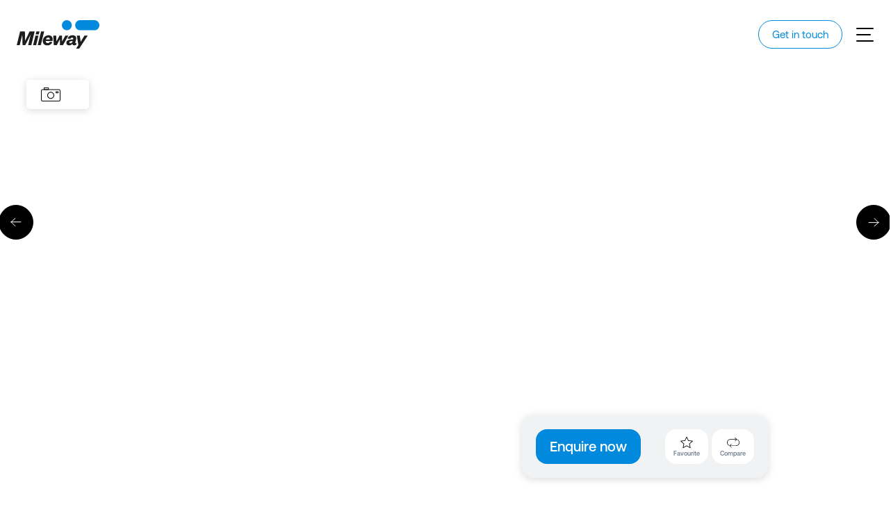

--- FILE ---
content_type: text/html; charset=UTF-8
request_url: https://mileway.com/properties/gb/portfolio/mint-business-park/
body_size: 20076
content:
<!DOCTYPE html>
<html lang="en-GB">
<head>
    <meta charset="utf-8">
    <meta http-equiv="X-UA-Compatible" content="IE=edge">
    <title>Mint Business Park - Available to Let | Mileway UK</title>
    <meta name="viewport" content="width=device-width, initial-scale=1">
    <meta name="format-detection" content="telephone=no">
    <meta name='robots' content='index, follow, max-image-preview:large, max-snippet:-1, max-video-preview:-1' />

	<meta name="description" content="Mint Business Park, East London, Warehouse unit. Roller shutter doors, Three phase power, 8m clear heights, car parking" />
	<link rel="canonical" href="https://mileway.com/properties/gb/portfolio/mint-business-park/" />
	<meta property="og:locale" content="en_GB" />
	<meta property="og:type" content="article" />
	<meta property="og:title" content="Mint Business Park - Available to Let | Mileway UK" />
	<meta property="og:description" content="Mint Business Park, East London, Warehouse unit. Roller shutter doors, Three phase power, 8m clear heights, car parking" />
	<meta property="og:url" content="https://mileway.com/properties/gb/portfolio/mint-business-park/" />
	<meta property="og:site_name" content="Mileway UK" />
	<meta property="article:modified_time" content="2025-11-19T16:35:55+00:00" />
	<meta property="og:image" content="https://media.mileway.com/wp-content/uploads/2023/11/09132944/20231026Mileway07-Edit-945x630.jpg" />
	<meta property="og:image:width" content="1200" />
	<meta property="og:image:height" content="630" />
	<meta property="og:image:type" content="image/png" />
	<meta name="twitter:card" content="summary_large_image" />
	<script type="application/ld+json" class="yoast-schema-graph">{"@context":"https://schema.org","@graph":[{"@type":"RealEstateListing","@id":"https://mileway.com/properties/gb/portfolio/mint-business-park/","url":"https://mileway.com/properties/gb/portfolio/mint-business-park/","name":"Mint Business Park - Available to Let | Mileway UK","isPartOf":{"@id":"https://mileway.com/properties/gb/#website"},"datePublished":"2023-11-09T13:30:45+00:00","dateModified":"2025-11-19T16:35:55+00:00","description":"Mint Business Park, East London, Warehouse unit. Roller shutter doors, Three phase power, 8m clear heights, car parking","breadcrumb":{"@id":"https://mileway.com/properties/gb/portfolio/mint-business-park/#breadcrumb"},"inLanguage":"en-GB","potentialAction":[{"@type":"ReadAction","target":["https://mileway.com/properties/gb/portfolio/mint-business-park/"]}],"datePosted":"2023-11-09T13:30:45+00:00","primaryImageOfPage":{"@type":"ImageObject","inLanguage":"en-GB","@id":"https://mileway.com/properties/gb/portfolio/mint-business-park/#photo","url":"https://media.mileway.com/wp-content/uploads/2023/11/09132944/20231026Mileway07-Edit-1920x1281.jpg","contentUrl":"https://media.mileway.com/wp-content/uploads/2023/11/09132944/20231026Mileway07-Edit-1920x1281.jpg","width":2560,"height":1708,"caption":"A blue industrial building with several small windows, a red shipping container, a black car parked by the entrance, and a metal gate partially open."},"size":{"@type":"QuantitativeValue","minValue":7023,"maxValue":7023,"unitText":"sq ft"},"offers":{"@type":"OfferForLease","itemOffered":{"@type":"Place","name":"Mint Business Park","description":"Warehouse unit to Let","address":{"@type":"PostalAddress","streetAddress":"Butchers Road, London, E16 1PW\t\t\t\t\t\t","addressLocality":"Canning Town","addressRegion":"London &amp; South East","addressCountry":"GB"},"geo":{"@type":"GeoCoordinates","latitude":"51.516200","longitude":"0.023100"},"photo":[{"@type":"ImageObject","inLanguage":"en-GB","@id":"https://mileway.com/properties/gb/portfolio/mint-business-park/#photo-1","url":"https://media.mileway.com/wp-content/uploads/2023/11/09132944/20231026Mileway07-Edit-1920x1281.jpg","contentUrl":"https://media.mileway.com/wp-content/uploads/2023/11/09132944/20231026Mileway07-Edit-1920x1281.jpg","width":2560,"height":1708,"caption":"A blue industrial building with several small windows, a red shipping container, a black car parked by the entrance, and a metal gate partially open."},{"@type":"ImageObject","inLanguage":"en-GB","@id":"https://mileway.com/properties/gb/portfolio/mint-business-park/#photo-2","url":"https://media.mileway.com/wp-content/uploads/2023/11/09133010/20231026Mileway13-Edit-1920x1080.jpg","contentUrl":"https://media.mileway.com/wp-content/uploads/2023/11/09133010/20231026Mileway13-Edit-1920x1080.jpg","width":2560,"height":1440,"caption":"A blue industrial warehouse with parked cars and shipping containers outside, viewed from behind a metal gate under a partly cloudy sky."},{"@type":"ImageObject","inLanguage":"en-GB","@id":"https://mileway.com/properties/gb/portfolio/mint-business-park/#photo-3","url":"https://media.mileway.com/wp-content/uploads/2023/11/09133024/20231026Mileway22-1920x1080.jpg","contentUrl":"https://media.mileway.com/wp-content/uploads/2023/11/09133024/20231026Mileway22-1920x1080.jpg","width":2560,"height":1440,"caption":"Industrial estate entrance with metal gates, a blue warehouse building on the right, parked vehicles, and a tree on the left under a partly cloudy sky."},{"@type":"ImageObject","inLanguage":"en-GB","@id":"https://mileway.com/properties/gb/portfolio/mint-business-park/#photo-4","url":"https://media.mileway.com/wp-content/uploads/2023/11/09133038/20231026Mileway25-1920x1080.jpg","contentUrl":"https://media.mileway.com/wp-content/uploads/2023/11/09133038/20231026Mileway25-1920x1080.jpg","width":2560,"height":1440,"caption":"A quiet street runs past a large blue industrial warehouse with trees and bushes lining the sidewalk under a partly cloudy sky."}],"additionalProperty":[{"@type":"PropertyValue","name":"Type","value":"Warehouse"}]}}},{"@type":"BreadcrumbList","@id":"https://mileway.com/properties/gb/portfolio/mint-business-park/#breadcrumb","itemListElement":[{"@type":"ListItem","position":1,"name":"Home","item":"https://mileway.com/properties/gb/"},{"@type":"ListItem","position":2,"name":"Find a commercial unit for rent","item":"https://mileway.com/properties/gb/search/"},{"@type":"ListItem","position":3,"name":"Mint Business Park"}]},{"@type":"WebSite","@id":"https://mileway.com/properties/gb/#website","url":"https://mileway.com/properties/gb/","name":"Mileway UK","description":"","publisher":{"@id":"https://mileway.com/properties/gb/#organization"},"inLanguage":"en-GB"},{"@type":"Organization","@id":"https://mileway.com/properties/gb/#organization","name":"Mileway","url":"https://mileway.com","logo":{"@type":"ImageObject","inLanguage":"en-GB","@id":"https://mileway.com/properties/gb/#/schema/logo/image/","url":"https://media.mileway.com/wp-content/uploads/2024/10/21153158/logo.svg","contentUrl":"https://media.mileway.com/wp-content/uploads/2024/10/21153158/logo.svg","caption":"Mileway"},"image":{"@id":"https://mileway.com/properties/gb/#/schema/logo/image/"}}]}</script>


<link rel='dns-prefetch' href='//maps.googleapis.com' />
<style id='wp-img-auto-sizes-contain-inline-css' type='text/css'>
img:is([sizes=auto i],[sizes^="auto," i]){contain-intrinsic-size:3000px 1500px}
/*# sourceURL=wp-img-auto-sizes-contain-inline-css */
</style>
<link rel='stylesheet' id='style-css' href='https://uk.content.mileway.com/wp-content/themes/mileway-portal/build/css/style.css?ver=1768987889' type='text/css' media='all' />
                            <link rel="preload" as="image" href="https://media.mileway.com/wp-content/uploads/2023/11/09132944/20231026Mileway07-Edit-1330x887.jpg">
                                                <link rel="preload" as="image" href="https://media.mileway.com/wp-content/uploads/2023/11/16102801/4e7OaNmIJSavcs1hLPUW8s-1330x950.png">
                    <style id='global-styles-inline-css' type='text/css'>
:root{--wp--preset--aspect-ratio--square: 1;--wp--preset--aspect-ratio--4-3: 4/3;--wp--preset--aspect-ratio--3-4: 3/4;--wp--preset--aspect-ratio--3-2: 3/2;--wp--preset--aspect-ratio--2-3: 2/3;--wp--preset--aspect-ratio--16-9: 16/9;--wp--preset--aspect-ratio--9-16: 9/16;--wp--preset--color--black: #000000;--wp--preset--color--cyan-bluish-gray: #abb8c3;--wp--preset--color--white: #ffffff;--wp--preset--color--pale-pink: #f78da7;--wp--preset--color--vivid-red: #cf2e2e;--wp--preset--color--luminous-vivid-orange: #ff6900;--wp--preset--color--luminous-vivid-amber: #fcb900;--wp--preset--color--light-green-cyan: #7bdcb5;--wp--preset--color--vivid-green-cyan: #00d084;--wp--preset--color--pale-cyan-blue: #8ed1fc;--wp--preset--color--vivid-cyan-blue: #0693e3;--wp--preset--color--vivid-purple: #9b51e0;--wp--preset--gradient--vivid-cyan-blue-to-vivid-purple: linear-gradient(135deg,rgb(6,147,227) 0%,rgb(155,81,224) 100%);--wp--preset--gradient--light-green-cyan-to-vivid-green-cyan: linear-gradient(135deg,rgb(122,220,180) 0%,rgb(0,208,130) 100%);--wp--preset--gradient--luminous-vivid-amber-to-luminous-vivid-orange: linear-gradient(135deg,rgb(252,185,0) 0%,rgb(255,105,0) 100%);--wp--preset--gradient--luminous-vivid-orange-to-vivid-red: linear-gradient(135deg,rgb(255,105,0) 0%,rgb(207,46,46) 100%);--wp--preset--gradient--very-light-gray-to-cyan-bluish-gray: linear-gradient(135deg,rgb(238,238,238) 0%,rgb(169,184,195) 100%);--wp--preset--gradient--cool-to-warm-spectrum: linear-gradient(135deg,rgb(74,234,220) 0%,rgb(151,120,209) 20%,rgb(207,42,186) 40%,rgb(238,44,130) 60%,rgb(251,105,98) 80%,rgb(254,248,76) 100%);--wp--preset--gradient--blush-light-purple: linear-gradient(135deg,rgb(255,206,236) 0%,rgb(152,150,240) 100%);--wp--preset--gradient--blush-bordeaux: linear-gradient(135deg,rgb(254,205,165) 0%,rgb(254,45,45) 50%,rgb(107,0,62) 100%);--wp--preset--gradient--luminous-dusk: linear-gradient(135deg,rgb(255,203,112) 0%,rgb(199,81,192) 50%,rgb(65,88,208) 100%);--wp--preset--gradient--pale-ocean: linear-gradient(135deg,rgb(255,245,203) 0%,rgb(182,227,212) 50%,rgb(51,167,181) 100%);--wp--preset--gradient--electric-grass: linear-gradient(135deg,rgb(202,248,128) 0%,rgb(113,206,126) 100%);--wp--preset--gradient--midnight: linear-gradient(135deg,rgb(2,3,129) 0%,rgb(40,116,252) 100%);--wp--preset--font-size--small: 13px;--wp--preset--font-size--medium: 20px;--wp--preset--font-size--large: 36px;--wp--preset--font-size--x-large: 42px;--wp--preset--spacing--20: 0.44rem;--wp--preset--spacing--30: 0.67rem;--wp--preset--spacing--40: 1rem;--wp--preset--spacing--50: 1.5rem;--wp--preset--spacing--60: 2.25rem;--wp--preset--spacing--70: 3.38rem;--wp--preset--spacing--80: 5.06rem;--wp--preset--shadow--natural: 6px 6px 9px rgba(0, 0, 0, 0.2);--wp--preset--shadow--deep: 12px 12px 50px rgba(0, 0, 0, 0.4);--wp--preset--shadow--sharp: 6px 6px 0px rgba(0, 0, 0, 0.2);--wp--preset--shadow--outlined: 6px 6px 0px -3px rgb(255, 255, 255), 6px 6px rgb(0, 0, 0);--wp--preset--shadow--crisp: 6px 6px 0px rgb(0, 0, 0);}:where(.is-layout-flex){gap: 0.5em;}:where(.is-layout-grid){gap: 0.5em;}body .is-layout-flex{display: flex;}.is-layout-flex{flex-wrap: wrap;align-items: center;}.is-layout-flex > :is(*, div){margin: 0;}body .is-layout-grid{display: grid;}.is-layout-grid > :is(*, div){margin: 0;}:where(.wp-block-columns.is-layout-flex){gap: 2em;}:where(.wp-block-columns.is-layout-grid){gap: 2em;}:where(.wp-block-post-template.is-layout-flex){gap: 1.25em;}:where(.wp-block-post-template.is-layout-grid){gap: 1.25em;}.has-black-color{color: var(--wp--preset--color--black) !important;}.has-cyan-bluish-gray-color{color: var(--wp--preset--color--cyan-bluish-gray) !important;}.has-white-color{color: var(--wp--preset--color--white) !important;}.has-pale-pink-color{color: var(--wp--preset--color--pale-pink) !important;}.has-vivid-red-color{color: var(--wp--preset--color--vivid-red) !important;}.has-luminous-vivid-orange-color{color: var(--wp--preset--color--luminous-vivid-orange) !important;}.has-luminous-vivid-amber-color{color: var(--wp--preset--color--luminous-vivid-amber) !important;}.has-light-green-cyan-color{color: var(--wp--preset--color--light-green-cyan) !important;}.has-vivid-green-cyan-color{color: var(--wp--preset--color--vivid-green-cyan) !important;}.has-pale-cyan-blue-color{color: var(--wp--preset--color--pale-cyan-blue) !important;}.has-vivid-cyan-blue-color{color: var(--wp--preset--color--vivid-cyan-blue) !important;}.has-vivid-purple-color{color: var(--wp--preset--color--vivid-purple) !important;}.has-black-background-color{background-color: var(--wp--preset--color--black) !important;}.has-cyan-bluish-gray-background-color{background-color: var(--wp--preset--color--cyan-bluish-gray) !important;}.has-white-background-color{background-color: var(--wp--preset--color--white) !important;}.has-pale-pink-background-color{background-color: var(--wp--preset--color--pale-pink) !important;}.has-vivid-red-background-color{background-color: var(--wp--preset--color--vivid-red) !important;}.has-luminous-vivid-orange-background-color{background-color: var(--wp--preset--color--luminous-vivid-orange) !important;}.has-luminous-vivid-amber-background-color{background-color: var(--wp--preset--color--luminous-vivid-amber) !important;}.has-light-green-cyan-background-color{background-color: var(--wp--preset--color--light-green-cyan) !important;}.has-vivid-green-cyan-background-color{background-color: var(--wp--preset--color--vivid-green-cyan) !important;}.has-pale-cyan-blue-background-color{background-color: var(--wp--preset--color--pale-cyan-blue) !important;}.has-vivid-cyan-blue-background-color{background-color: var(--wp--preset--color--vivid-cyan-blue) !important;}.has-vivid-purple-background-color{background-color: var(--wp--preset--color--vivid-purple) !important;}.has-black-border-color{border-color: var(--wp--preset--color--black) !important;}.has-cyan-bluish-gray-border-color{border-color: var(--wp--preset--color--cyan-bluish-gray) !important;}.has-white-border-color{border-color: var(--wp--preset--color--white) !important;}.has-pale-pink-border-color{border-color: var(--wp--preset--color--pale-pink) !important;}.has-vivid-red-border-color{border-color: var(--wp--preset--color--vivid-red) !important;}.has-luminous-vivid-orange-border-color{border-color: var(--wp--preset--color--luminous-vivid-orange) !important;}.has-luminous-vivid-amber-border-color{border-color: var(--wp--preset--color--luminous-vivid-amber) !important;}.has-light-green-cyan-border-color{border-color: var(--wp--preset--color--light-green-cyan) !important;}.has-vivid-green-cyan-border-color{border-color: var(--wp--preset--color--vivid-green-cyan) !important;}.has-pale-cyan-blue-border-color{border-color: var(--wp--preset--color--pale-cyan-blue) !important;}.has-vivid-cyan-blue-border-color{border-color: var(--wp--preset--color--vivid-cyan-blue) !important;}.has-vivid-purple-border-color{border-color: var(--wp--preset--color--vivid-purple) !important;}.has-vivid-cyan-blue-to-vivid-purple-gradient-background{background: var(--wp--preset--gradient--vivid-cyan-blue-to-vivid-purple) !important;}.has-light-green-cyan-to-vivid-green-cyan-gradient-background{background: var(--wp--preset--gradient--light-green-cyan-to-vivid-green-cyan) !important;}.has-luminous-vivid-amber-to-luminous-vivid-orange-gradient-background{background: var(--wp--preset--gradient--luminous-vivid-amber-to-luminous-vivid-orange) !important;}.has-luminous-vivid-orange-to-vivid-red-gradient-background{background: var(--wp--preset--gradient--luminous-vivid-orange-to-vivid-red) !important;}.has-very-light-gray-to-cyan-bluish-gray-gradient-background{background: var(--wp--preset--gradient--very-light-gray-to-cyan-bluish-gray) !important;}.has-cool-to-warm-spectrum-gradient-background{background: var(--wp--preset--gradient--cool-to-warm-spectrum) !important;}.has-blush-light-purple-gradient-background{background: var(--wp--preset--gradient--blush-light-purple) !important;}.has-blush-bordeaux-gradient-background{background: var(--wp--preset--gradient--blush-bordeaux) !important;}.has-luminous-dusk-gradient-background{background: var(--wp--preset--gradient--luminous-dusk) !important;}.has-pale-ocean-gradient-background{background: var(--wp--preset--gradient--pale-ocean) !important;}.has-electric-grass-gradient-background{background: var(--wp--preset--gradient--electric-grass) !important;}.has-midnight-gradient-background{background: var(--wp--preset--gradient--midnight) !important;}.has-small-font-size{font-size: var(--wp--preset--font-size--small) !important;}.has-medium-font-size{font-size: var(--wp--preset--font-size--medium) !important;}.has-large-font-size{font-size: var(--wp--preset--font-size--large) !important;}.has-x-large-font-size{font-size: var(--wp--preset--font-size--x-large) !important;}
/*# sourceURL=global-styles-inline-css */
</style>
</head>
<body>
    <div id="root"><link rel="preload" as="image" href="https://media.mileway.com/wp-content/uploads/2023/11/09132944/20231026Mileway07-Edit-1330x887.jpg"/><link rel="preload" as="image" href="https://media.mileway.com/wp-content/uploads/2023/11/09133010/20231026Mileway13-Edit-1330x748.jpg"/><link rel="preload" as="image" href="https://media.mileway.com/wp-content/uploads/2023/11/09133024/20231026Mileway22-1330x748.jpg"/><link rel="preload" as="image" href="https://media.mileway.com/wp-content/uploads/2023/11/09133038/20231026Mileway25-1330x748.jpg"/><link rel="preload" as="image" href="https://media.mileway.com/wp-content/uploads/2023/11/16102801/4e7OaNmIJSavcs1hLPUW8s-1330x950.png"/><link rel="preload" as="image" href="https://media.mileway.com/wp-content/uploads/2024/03/13111011/Image-460x230.jpg"/><link rel="preload" as="image" href="https://media.mileway.com/wp-content/uploads/2024/12/03160711/EDIT_20240613mileway18-460x345.jpg"/><link rel="preload" as="image" href="https://media.mileway.com/wp-content/uploads/2023/01/08193607/Web_gbchan01_unit_5-460x307.jpg"/><div class="header-wrap"><header class="header"><div class="container container--full"><div class="header-inner"><a href="https://mileway.com/properties/gb/" class="logo" aria-label="Mileway"><svg xmlns="http://www.w3.org/2000/svg" viewBox="0 0 140 48"><path fill="#0089DD" d="M85.356.013a8.334 8.334 0 1 0 0 16.668 8.334 8.334 0 0 0 0-16.668" class="logo-circle"></path><path fill="#0089DD" d="M131.644 0h-23.931c-4.596 0-8.356 3.76-8.356 8.357s3.76 8.356 8.356 8.356h23.931c4.596 0 8.357-3.76 8.357-8.356 0-4.597-3.761-8.357-8.357-8.357" class="logo-capsule"></path><path fill="#1D1E1B" d="m22.876 18.68-7.562 15.05h-.106l-.214-15.05H6.863l-5.6 22.468h4.993l4.173-16.762h.143l.427 16.762h4.637l8.738-16.762h.142l-4.173 16.762h5.421l5.6-22.469zM32.642 25.314l-3.923 15.834h5.135l3.96-15.834zm1.64-6.635-1.212 4.708h5.242l1.213-4.708zM42.114 18.68l-5.6 22.468h5.136l5.6-22.469h-5.136ZM56.805 31.625c.07-1.604-.642-2.995-2.64-2.995-2.033 0-3.28 1.284-3.816 2.995zm4.28 4.352c-1.285 3.567-4.459 5.6-8.489 5.6-4.672 0-7.632-2.64-7.632-6.92 0-5.492 4.173-9.772 9.63-9.772 4.957 0 7.06 3.21 7.06 6.955 0 .856-.07 1.605-.32 2.497H49.885c-.035 2.175 1.177 3.352 3.21 3.352 1.784 0 3.103-.642 3.816-2.104zM77.376 34.942h.142l5.493-9.629h4.922l-9.095 15.835h-5.064l-.107-9.558h-.142l-4.958 9.558h-5.064l-.928-15.835h4.886l.429 9.63h.142l5.136-9.63h4.137l.071 9.63ZM95.252 34.301l-3.103.392c-1.64.214-2.567.713-2.567 1.962 0 .962.713 1.461 1.676 1.461 1.748 0 3.459-1.319 3.923-3.566zm4.351 2.46c-.214.856.107 1.249.713 1.249.464 0 .856-.072 1.391-.25l-.713 2.746c-.892.57-1.89.999-3.21.999-1.854 0-3.174-.963-3.246-2.71-1.07 1.783-2.96 2.71-5.385 2.71-2.995 0-4.671-1.605-4.671-4.03 0-3.282 2.603-4.886 6.562-5.35l4.922-.535.07-.428c.357-1.497-.177-2.425-1.782-2.425-1.427 0-2.354.642-2.96 2.033l-4.816-.392c1.213-3.317 4.102-5.493 8.632-5.493 4.172 0 6.882 2.425 5.813 6.74z" class="logo-text"></path><path fill="#1D1E1B" d="m100.863 46.926 3.887-5.92-2.603-15.692h4.993l1.462 10.128h.143l6.277-10.128h5.492l-14.479 21.612z" class="logo-text"></path></svg></a><nav class="navigation"><ul class="navigation-list"><li class="navigation-item"><a href="https://mileway.com/properties/gb/search/" class="navigation-link"><span class="navigation-label">Property Search</span></a></li><li class="navigation-item"><a href="https://mileway.com/properties/gb/hub/" class="navigation-link"><span class="navigation-label">Customer Hub</span></a></li></ul></nav><div class="header-buttons"><a class="button button--label button--outline" href="https://mileway.com/properties/gb/contact/"><span class="button-label">Get in touch</span></a></div><div class="navigation-toggle "><span></span><span></span><span></span></div></div></div></header></div><div class="inner"><main class="main"><div class="container container--full"><div class="property-gallery property-gallery--banner"><div class="property-gallery-main"><div class="property-gallery-slider"><div class="property-gallery-slider-inner"><div class="swiper"><div class="swiper-wrapper"><div class="swiper-slide"><div class="property-gallery-slide"><div class="property-gallery-image"><img src="https://media.mileway.com/wp-content/uploads/2023/11/09132944/20231026Mileway07-Edit-1330x887.jpg" alt="A blue industrial building with several small windows, a red shipping container, a black car parked by the entrance, and a metal gate partially open." style="position:absolute;width:100%;height:100%;inset:0"/></div></div></div><div class="swiper-slide"><div class="property-gallery-slide"><div class="property-gallery-image"><img src="https://media.mileway.com/wp-content/uploads/2023/11/09133010/20231026Mileway13-Edit-1330x748.jpg" alt="A blue industrial warehouse with parked cars and shipping containers outside, viewed from behind a metal gate under a partly cloudy sky." style="position:absolute;width:100%;height:100%;inset:0"/></div></div></div><div class="swiper-slide"><div class="property-gallery-slide"><div class="property-gallery-image"><img src="https://media.mileway.com/wp-content/uploads/2023/11/09133024/20231026Mileway22-1330x748.jpg" alt="Industrial estate entrance with metal gates, a blue warehouse building on the right, parked vehicles, and a tree on the left under a partly cloudy sky." style="position:absolute;width:100%;height:100%;inset:0"/></div></div></div><div class="swiper-slide"><div class="property-gallery-slide"><div class="property-gallery-image"><img src="https://media.mileway.com/wp-content/uploads/2023/11/09133038/20231026Mileway25-1330x748.jpg" alt="A quiet street runs past a large blue industrial warehouse with trees and bushes lining the sidewalk under a partly cloudy sky." style="position:absolute;width:100%;height:100%;inset:0"/></div></div></div></div></div></div></div></div><div class="property-gallery-thumbnails"><div class="property-gallery-thumbnails-inner"><div class="property-gallery-thumbnails-list"><div class="swiper"><div class="swiper-wrapper"><div class="swiper-slide"><div class="property-gallery-thumbnail property-gallery-thumbnail--image"><img src="https://media.mileway.com/wp-content/uploads/2023/11/09132944/20231026Mileway07-Edit-1330x887.jpg" alt="A blue industrial building with several small windows, a red shipping container, a black car parked by the entrance, and a metal gate partially open." style="position:absolute;width:100%;height:100%;inset:0"/></div></div><div class="swiper-slide"><div class="property-gallery-thumbnail property-gallery-thumbnail--image"><img src="https://media.mileway.com/wp-content/uploads/2023/11/09133010/20231026Mileway13-Edit-1330x748.jpg" alt="A blue industrial warehouse with parked cars and shipping containers outside, viewed from behind a metal gate under a partly cloudy sky." style="position:absolute;width:100%;height:100%;inset:0"/></div></div><div class="swiper-slide"><div class="property-gallery-thumbnail property-gallery-thumbnail--image"><img src="https://media.mileway.com/wp-content/uploads/2023/11/09133024/20231026Mileway22-1330x748.jpg" alt="Industrial estate entrance with metal gates, a blue warehouse building on the right, parked vehicles, and a tree on the left under a partly cloudy sky." style="position:absolute;width:100%;height:100%;inset:0"/></div></div><div class="swiper-slide"><div class="property-gallery-thumbnail property-gallery-thumbnail--image"><img src="https://media.mileway.com/wp-content/uploads/2023/11/09133038/20231026Mileway25-1330x748.jpg" alt="A quiet street runs past a large blue industrial warehouse with trees and bushes lining the sidewalk under a partly cloudy sky." style="position:absolute;width:100%;height:100%;inset:0"/></div></div></div></div></div></div></div><div class="arrows"><button class="button button--large button--icon button--black arrow arrow--prev" aria-label="Previous"><div class="button-icon button-icon--stroke"><svg xmlns="http://www.w3.org/2000/svg" fill="none" viewBox="0 0 32 32"><path stroke="#000" stroke-linecap="round" d="M18.21 5 30 16.79m0 0L18.21 27.105M30 16.79H2"></path></svg></div></button><button class="button button--large button--icon button--black arrow arrow--next" aria-label="Next"><div class="button-icon button-icon--stroke"><svg xmlns="http://www.w3.org/2000/svg" fill="none" viewBox="0 0 32 32"><path stroke="#000" stroke-linecap="round" d="M18.21 5 30 16.79m0 0L18.21 27.105M30 16.79H2"></path></svg></div></button></div><div class="property-gallery-count"><div class="property-gallery-count-icons"><a href="#" class="property-gallery-count-icon property-gallery-count-icon--image" aria-label="Images"><svg xmlns="http://www.w3.org/2000/svg" viewBox="0 0 30 22"><path d="M26.55 21.12H3.45c-1.34 0-2.42-1.09-2.42-2.42V5.87c0-1.34 1.09-2.42 2.42-2.42h23.09c1.34 0 2.42 1.09 2.42 2.42V18.7c0 1.34-1.09 2.42-2.42 2.42ZM3.45 4.44c-.79 0-1.42.64-1.42 1.42v12.83c0 .79.64 1.42 1.42 1.42h23.09c.79 0 1.42-.64 1.42-1.42V5.87c0-.79-.64-1.42-1.42-1.42H3.45Z"></path><path d="M15 17.27c-2.75 0-4.99-2.24-4.99-4.99S12.25 7.29 15 7.29s4.99 2.24 4.99 4.99-2.24 4.99-4.99 4.99Zm0-8.98c-2.2 0-3.99 1.79-3.99 3.99s1.79 3.99 3.99 3.99 3.99-1.79 3.99-3.99S17.2 8.29 15 8.29Z"></path><path id="Rectangle_24" d="M24.99 9.22h-1.72c-.75 0-1.36-.61-1.36-1.36s.61-1.36 1.36-1.36h1.72c.75 0 1.36.61 1.36 1.36s-.61 1.36-1.36 1.36ZM23.27 7.5c-.2 0-.36.16-.36.36s.16.36.36.36h1.72c.2 0 .36-.16.36-.36s-.16-.36-.36-.36h-1.72Z"></path><path id="Rectangle_25" d="M11.15 4.44H6.02c-.63 0-1.14-.51-1.14-1.14V2.02c0-.63.51-1.14 1.14-1.14h5.13c.63 0 1.14.51 1.14 1.14V3.3c0 .63-.51 1.14-1.14 1.14ZM6.02 1.88c-.08 0-.14.06-.14.14V3.3c0 .08.06.14.14.14h5.13c.08 0 .14-.06.14-.14V2.02c0-.08-.06-.14-.14-.14H6.02Z"></path></svg></a></div></div></div></div><div class="container"><div class="property-info"><div class="property-info-text"><h1 class="property-info-name">Mint Business Park</h1><address class="property-info-address">Butchers Road, London, E16 1PW						</address></div><div class="property-links property-links--in-view"><a class="property-links-button" href="#contact">Enquire now</a><a class="property-links-toggle property-links-toggle--favourite" href="#"><svg viewBox="0 0 40 40" xmlns="http://www.w3.org/2000/svg"><path d="M14.527 14.125 3.038 15.317l-.118.02a.844.844 0 0 0-.354 1.452l8.569 7.583-2.39 11.075-.017.111a.844.844 0 0 0 1.257.801L20 30.694l10.017 5.665.101.05a.844.844 0 0 0 1.14-.962l-2.392-11.075 8.57-7.583.083-.085a.844.844 0 0 0-.556-1.387l-11.491-1.192-4.704-10.35a.844.844 0 0 0-1.536.001l-4.704 10.35Zm5.472-7.96 4.136 9.1.061.11a.844.844 0 0 0 .62.38l10.061 1.042-7.5 6.64-.09.092a.844.844 0 0 0-.175.717l2.097 9.719-8.794-4.975-.114-.053a.844.844 0 0 0-.717.053l-8.793 4.975 2.097-9.719.018-.128a.844.844 0 0 0-.283-.682l-7.501-6.639 10.062-1.043a.844.844 0 0 0 .68-.49L20 6.164Z"></path></svg><span class="property-links-toggle-label">Favourite</span></a><a class="property-links-toggle property-links-toggle--compare" href="#"><svg viewBox="0 0 40 40" xmlns="http://www.w3.org/2000/svg"><g fill-rule="evenodd"><path d="M8.028 27.725c-2.872-1.483-4.657-4.328-4.657-7.425 0-4.66 4-8.45 8.915-8.45h16.173l-3.63 3.44a.627.627 0 0 0 0 .92.71.71 0 0 0 .485.19.706.706 0 0 0 .486-.19l4.8-4.55a.621.621 0 0 0 0-.92l-4.8-4.55a.713.713 0 0 0-.97 0 .627.627 0 0 0 0 .92l3.629 3.44H12.286C6.614 10.55 2 14.924 2 20.3c0 3.573 2.059 6.856 5.372 8.567a.711.711 0 0 0 .93-.26.632.632 0 0 0-.274-.882"></path><path d="M32.629 11.482a.696.696 0 0 0-.93.264.651.651 0 0 0 .274.9c2.872 1.512 4.656 4.413 4.656 7.571 0 4.752-3.999 8.617-8.915 8.617H11.541l3.63-3.508a.648.648 0 0 0 0-.937.704.704 0 0 0-.971 0l-4.8 4.64a.645.645 0 0 0 0 .938l4.8 4.639c.134.13.31.194.485.194a.696.696 0 0 0 .485-.194.648.648 0 0 0 0-.938l-3.63-3.508h16.174C33.386 30.16 38 25.7 38 20.217c0-3.643-2.058-6.99-5.371-8.735"></path></g></svg><span class="property-links-toggle-label">Compare</span></a></div><div class="property-links property-links--fixed property-links--hidden"><a class="property-links-button" href="#contact">Enquire now</a><a class="property-links-toggle property-links-toggle--favourite" href="#"><svg viewBox="0 0 40 40" xmlns="http://www.w3.org/2000/svg"><path d="M14.527 14.125 3.038 15.317l-.118.02a.844.844 0 0 0-.354 1.452l8.569 7.583-2.39 11.075-.017.111a.844.844 0 0 0 1.257.801L20 30.694l10.017 5.665.101.05a.844.844 0 0 0 1.14-.962l-2.392-11.075 8.57-7.583.083-.085a.844.844 0 0 0-.556-1.387l-11.491-1.192-4.704-10.35a.844.844 0 0 0-1.536.001l-4.704 10.35Zm5.472-7.96 4.136 9.1.061.11a.844.844 0 0 0 .62.38l10.061 1.042-7.5 6.64-.09.092a.844.844 0 0 0-.175.717l2.097 9.719-8.794-4.975-.114-.053a.844.844 0 0 0-.717.053l-8.793 4.975 2.097-9.719.018-.128a.844.844 0 0 0-.283-.682l-7.501-6.639 10.062-1.043a.844.844 0 0 0 .68-.49L20 6.164Z"></path></svg><span class="property-links-toggle-label">Favourite</span></a><a class="property-links-toggle property-links-toggle--compare" href="#"><svg viewBox="0 0 40 40" xmlns="http://www.w3.org/2000/svg"><g fill-rule="evenodd"><path d="M8.028 27.725c-2.872-1.483-4.657-4.328-4.657-7.425 0-4.66 4-8.45 8.915-8.45h16.173l-3.63 3.44a.627.627 0 0 0 0 .92.71.71 0 0 0 .485.19.706.706 0 0 0 .486-.19l4.8-4.55a.621.621 0 0 0 0-.92l-4.8-4.55a.713.713 0 0 0-.97 0 .627.627 0 0 0 0 .92l3.629 3.44H12.286C6.614 10.55 2 14.924 2 20.3c0 3.573 2.059 6.856 5.372 8.567a.711.711 0 0 0 .93-.26.632.632 0 0 0-.274-.882"></path><path d="M32.629 11.482a.696.696 0 0 0-.93.264.651.651 0 0 0 .274.9c2.872 1.512 4.656 4.413 4.656 7.571 0 4.752-3.999 8.617-8.915 8.617H11.541l3.63-3.508a.648.648 0 0 0 0-.937.704.704 0 0 0-.971 0l-4.8 4.64a.645.645 0 0 0 0 .938l4.8 4.639c.134.13.31.194.485.194a.696.696 0 0 0 .485-.194.648.648 0 0 0 0-.938l-3.63-3.508h16.174C33.386 30.16 38 25.7 38 20.217c0-3.643-2.058-6.99-5.371-8.735"></path></g></svg><span class="property-links-toggle-label">Compare</span></a></div></div><div class="property-overview"><div class="property-overview-text"><h3 class="property-overview-heading">Warehouse unit to Let</h3><h4 class="property-overview-subheading">7,023 sq ft</h4><div class="property-overview-content"><p>The accommodation comprises a terraced unit of steel frame construction with brick elevations and a generous eaves height of 8m under a pitched roof. The property has a mezzanine office floor over part of it with the remainder open to the eaves. 								</p>
</div></div><div class="property-overview-statistics"><ul class="property-overview-statistics-inner"><li class="property-overview-statistic"><div class="property-overview-statistic-icon property-overview-statistic-icon--recently-refurbished"><svg xmlns="http://www.w3.org/2000/svg" viewBox="0 0 112 112"><path fill="none" stroke="#000" stroke-linecap="round" stroke-linejoin="round" stroke-width="3" d="M92.139 31.539a2.106 2.106 0 0 0-3.571-1.192l-2.975 2.977c-1.59 1.59-4.362 1.59-5.953 0a4.203 4.203 0 0 1 0-5.95l2.975-2.975a2.107 2.107 0 0 0-1.192-3.571c-3.927-.555-7.9.764-10.709 3.569a12.67 12.67 0 0 0-3.269 12.197L36.336 67.702l-.002-.002c-4.329-1.149-9.028.105-12.195 3.271a12.7 12.7 0 0 0-3.571 10.711 2.106 2.106 0 0 0 3.571 1.192l2.975-2.977c1.59-1.59 4.362-1.59 5.953 0a4.203 4.203 0 0 1 0 5.95l-2.975 2.975a2.107 2.107 0 0 0 1.192 3.571 12.57 12.57 0 0 0 10.709-3.569 12.67 12.67 0 0 0 3.269-12.197l31.109-31.108.002.002c4.352 1.153 9.028-.105 12.195-3.271a12.7 12.7 0 0 0 3.571-10.711"></path><path fill="none" stroke="#000" stroke-linecap="round" stroke-linejoin="round" stroke-width="3" d="M80.764 68.459c-.996 0-2.022.15-3.226.468l-8.155-8.154-8.929 8.928 8.154 8.154c-.319 1.206-.468 2.231-.468 3.228 0 6.961 5.663 12.624 12.624 12.624s12.624-5.663 12.624-12.624-5.663-12.624-12.624-12.624m6.122 12.285-1.105 4.123a1.86 1.86 0 0 1-1.314 1.314l-4.123 1.105a1.86 1.86 0 0 1-1.795-.481l-3.018-3.018a1.86 1.86 0 0 1-.481-1.795l1.105-4.123a1.86 1.86 0 0 1 1.314-1.314l4.123-1.105a1.85 1.85 0 0 1 1.795.481l3.018 3.018c.47.47.653 1.154.481 1.795M43.701 35.571a12.68 12.68 0 0 0-3.269-12.197c-4.769-4.767-13.089-4.767-17.853 0-4.921 4.923-4.921 12.932 0 17.853a12.69 12.69 0 0 0 12.197 3.269l8.119 8.235 8.927-8.926zm-6.339-3.814-1.095 4.086a1.85 1.85 0 0 1-1.302 1.302l-4.086 1.095a1.84 1.84 0 0 1-1.778-.477l-2.991-2.991a1.84 1.84 0 0 1-.477-1.778l1.095-4.086a1.85 1.85 0 0 1 1.302-1.302l4.086-1.095a1.83 1.83 0 0 1 1.778.477l2.991 2.991a1.84 1.84 0 0 1 .477 1.778"></path></svg></div><p class="property-overview-statistic-label">Refurbishment finishing Q2 2025</p></li><li class="property-overview-statistic"><div class="property-overview-statistic-icon property-overview-statistic-icon--three-phase-power"><svg xmlns="http://www.w3.org/2000/svg" viewBox="0 0 112 112"><path fill="none" stroke="#000" stroke-linecap="round" stroke-linejoin="round" stroke-width="3" d="M84.876 65.185 69.22 80.841c-8.646 8.646-24.175 7.136-34.686-3.375s-12.022-26.041-3.376-34.687l15.656-15.656zM74.745 19.14 57.221 36.665M87.252 24.748 66.278 45.722M92.859 37.254 75.335 54.779M34.534 77.466 19.14 92.859"></path></svg></div><p class="property-overview-statistic-label">Three phase power</p></li><li class="property-overview-statistic"><div class="property-overview-statistic-icon property-overview-statistic-icon--location"><svg xmlns="http://www.w3.org/2000/svg" viewBox="0 0 112 112"><circle cx="56" cy="46.993" r="10.041" fill="none" stroke="#000" stroke-linejoin="round" stroke-width="3"></circle><path fill="none" stroke="#000" stroke-linejoin="round" stroke-width="3" d="M56 95.373S26.195 69.201 26.195 46.645c0-16.579 13.344-30.019 29.805-30.019s29.805 13.44 29.805 30.019C85.805 69.201 56 95.373 56 95.373Z"></path></svg></div><p class="property-overview-statistic-label">Close to Canning Town </p></li><li class="property-overview-statistic"><div class="property-overview-statistic-icon property-overview-statistic-icon--clear-height"><svg xmlns="http://www.w3.org/2000/svg" viewBox="0 0 112 112"><path fill="none" stroke="#000" stroke-linejoin="round" stroke-width="3" d="M68.09 45.961 56 33.87 43.909 45.961"></path><path fill="none" stroke="#000" stroke-linejoin="round" stroke-width="3" d="M42.069 90.943H16.214V34.552L56 21.056l39.786 13.495v56.392H81.752M56 90.623V33.87"></path></svg></div><p class="property-overview-statistic-label">8m clear heights </p></li><li class="property-overview-statistic"><div class="property-overview-statistic-icon property-overview-statistic-icon--ample-parking"><svg xmlns="http://www.w3.org/2000/svg" viewBox="0 0 112 112"><circle cx="35.437" cy="70.532" r="27.071" fill="none" stroke="#000" stroke-linejoin="round" stroke-width="3"></circle><path fill="none" stroke="#000" stroke-linejoin="round" stroke-width="3" d="M25.363 84.871V55.849h14.373a8.394 8.394 0 1 1 0 16.788H25.363M95.135 65.521c0 5.049-4.092 9.145-9.145 9.145s-9.141-4.096-9.141-9.145 4.092-9.145 9.141-9.145 9.145 4.096 9.145 9.145Z"></path><path fill="none" stroke="#000" stroke-linejoin="round" stroke-width="3" d="M51.94 24.726v16.731h32.233M62.76 66.351h14.087M29.43 24.681h38.375l16.368 16.776 19.462 8.914v16.182h-8.456"></path></svg></div><p class="property-overview-statistic-label">Ample car parking </p></li><li class="property-overview-statistic"><div class="property-overview-statistic-icon property-overview-statistic-icon--roller-shutters"><svg xmlns="http://www.w3.org/2000/svg" viewBox="0 0 112 112"><path fill="none" stroke="#000" stroke-linecap="round" stroke-linejoin="round" stroke-width="3" d="M25.68 36.764h60.455v49.764H25.68zM18.264 27.822h75.287v8.942H18.264zM35.108 48.039h41.599M35.108 56.786h41.599M35.108 65.534h41.599M35.108 74.281h41.599M18.264 86.528h75.287"></path></svg></div><p class="property-overview-statistic-label">Roller shutter door</p></li></ul></div></div></div><div class="container-wrap"><div class="container"><section class="heading heading--property"><h2 class="heading-heading">Location</h2></section><div class="property-location"><div class="property-location-inner"><div class="property-location-media"><div class="property-location-map-wrap"><div class="property-location-map"><div style="width:100%;height:100%"></div></div></div></div><div class="property-location-content"><div class="property-location-content-inner"><h4 class="property-location-postcode">Sat Nav<!-- -->: <!-- -->E16 1PW</h4><div class="property-location-text"><p>Butchers Road is situated just north of the ExCel London in Canning Town, East London. The estate provides access to the A113 which, following West feeds directly into Central London &amp; West to Junction 31 of the M25. </p>
</div></div><ul class="property-location-nearest"><li class="property-location-nearest-item"><svg xmlns="http://www.w3.org/2000/svg" viewBox="0 0 112 112" class="property-location-nearest-item-icon"><path fill="none" stroke="#000" stroke-linecap="round" stroke-linejoin="round" stroke-width="3" d="m47.1 19.974-3.837 21.048M68.741 41.022l-3.858-21.048M77.78 92.025l-7.725-43.061M41.923 48.964l-7.776 43.061M54.637 41.915H14.616v6.118h6.981s2.67.632 2.67 2.977v7.641h6.079s1.141-6.636 1.447-7.766c.199-1.2.749-3.017 3.801-3.017h40.821c3.047 0 3.572 1.817 3.786 3.017.28 1.13 1.406 7.766 1.406 7.766h6.11V51.01c0-2.345 2.685-2.977 2.685-2.977h6.981v-6.118zM55.992 19.974v21.917M55.992 48.38v43.645"></path></svg><span class="property-location-nearest-item-name">M11</span><span class="property-location-nearest-item-distance">5<!-- --> <!-- -->miles</span></li><li class="property-location-nearest-item"><svg xmlns="http://www.w3.org/2000/svg" viewBox="0 0 112 112" class="property-location-nearest-item-icon"><path fill="none" stroke="#000" stroke-linecap="round" stroke-linejoin="round" stroke-width="3" d="M96.601 28.357c-5.851-1.827-11.925-1.021-17.408 1.724L27.375 57.59l-12.722-9.541-4.771 3.18 10.186 15.906c.584 1.002 1.666 1.633 2.823 1.584a44 44 0 0 0 16.35-3.914l16.286-7.412-4.3 27.23h6.361l17.3-36.042 23.494-10.692c2.185-.994 3.732-2.818 3.732-4.632 0-2.479-2.677-4.015-5.516-4.901Z"></path><path fill="none" stroke="#000" stroke-linecap="round" stroke-linejoin="round" stroke-width="3" d="m63.088 38.631-29.214-8.086-5.892 3.096 12.063 8.008"></path></svg><span class="property-location-nearest-item-name">London City Airport</span><span class="property-location-nearest-item-distance">2<!-- --> <!-- -->miles</span></li><li class="property-location-nearest-item"><svg xmlns="http://www.w3.org/2000/svg" viewBox="0 0 112 112" class="property-location-nearest-item-icon"><path fill="none" stroke="#000" stroke-linecap="square" stroke-miterlimit="10" stroke-width="3" d="M35.286 51.89V35.471a2.834 2.834 0 0 1 2.836-2.836h35.922a2.834 2.834 0 0 1 2.836 2.836V51.89"></path><path fill="none" stroke="#000" stroke-linecap="round" stroke-miterlimit="10" stroke-width="3" d="M47.17 41.544h17.827M23.402 56.399l32.682-5.938 32.682 5.938"></path><path fill="none" stroke="#000" stroke-miterlimit="10" stroke-width="3" d="M56.084 50.461v44.558m27.999-39.467C81.968 77.21 73.897 95.14 73.897 95.14M28.062 55.552C30.173 77.21 38.244 95.14 38.244 95.14m11.897-62.506V14.808h11.884v17.827"></path><path fill="none" stroke="#000" stroke-linecap="round" stroke-linejoin="round" stroke-width="3" d="M23.402 95.015h65.364"></path></svg><span class="property-location-nearest-item-name">Stolthaven Dagenham</span><span class="property-location-nearest-item-distance">5<!-- --> <!-- -->miles</span></li><li class="property-location-nearest-item"><svg xmlns="http://www.w3.org/2000/svg" viewBox="0 0 112 112" class="property-location-nearest-item-icon"><path fill="none" stroke="#000" stroke-linejoin="round" stroke-width="3" d="M45.246 22.349v18.66c0 4.437-3.63 8.066-8.066 8.066h-6.029"></path><path fill="none" stroke="#000" stroke-linecap="round" stroke-linejoin="round" stroke-width="3" d="M85.858 71.928H12.76M23.66 22.35h44.359c2.779 0 5.029 1.593 6.064 2.544S95.959 49.77 95.959 49.77a13.33 13.33 0 0 1 3.281 8.777c0 7.39-5.991 13.381-13.381 13.381"></path><path fill="none" stroke="#000" stroke-linecap="round" stroke-linejoin="round" stroke-width="3" d="M55.566 22.349c0 12.853 10.419 26.273 23.273 26.273h15.738M89.57 89.65H12.76M73.858 71.928a8.549 8.549 0 1 1-17.098 0M35.948 71.928a8.549 8.549 0 1 1-17.098 0"></path></svg><span class="property-location-nearest-item-name">Custom House</span><span class="property-location-nearest-item-distance">0.5<!-- --> <!-- -->miles</span></li><li class="property-location-nearest-item"><svg xmlns="http://www.w3.org/2000/svg" viewBox="0 0 112 112" class="property-location-nearest-item-icon"><path fill="none" stroke="#000" stroke-linecap="round" stroke-linejoin="round" stroke-width="3" d="M17.664 19.8h57.111c10.454 0 19.561 18.49 19.561 21.686v34.805c0 3.196-2.615 5.812-5.812 5.812H76.366M55.457 82.103H26.823"></path><circle cx="65.911" cy="81.745" r="10.454" fill="none" stroke="#000" stroke-linecap="round" stroke-linejoin="round" stroke-width="3"></circle><path fill="none" stroke="#000" stroke-linecap="round" stroke-linejoin="round" stroke-width="3" d="M77.719 41.486h16.617V61.94H77.719zM53.159 36.777h13.466V61.94H53.159zM39.693 36.777h13.466V61.94H39.693zM26.227 36.777h13.466V61.94h-20.37"></path></svg><span class="property-location-nearest-item-name">Canning Town Recreation Ground</span><span class="property-location-nearest-item-distance">0.1<!-- --> <!-- -->miles</span></li><li class="property-location-nearest-item"><svg xmlns="http://www.w3.org/2000/svg" viewBox="0 0 112 112" class="property-location-nearest-item-icon"><path fill="none" stroke="#000" stroke-linecap="round" stroke-linejoin="round" stroke-width="3" d="M99.297 18.518H88.71L70.563 80.207H32.059M44.778 37.539l-8.47 28.792M57.381 37.539l-8.469 28.792M69.985 37.539l-8.47 28.792"></path><circle cx="32.059" cy="86.884" r="6.678" fill="none" stroke="#000" stroke-linecap="round" stroke-linejoin="round" stroke-width="3"></circle><circle cx="70.563" cy="86.884" r="6.678" fill="none" stroke="#000" stroke-linecap="round" stroke-linejoin="round" stroke-width="3"></circle><path fill="none" stroke="#000" stroke-linecap="round" stroke-linejoin="round" stroke-width="3" d="M74.61 66.331H25.468l-7.979-28.792h65.562M32.174 37.539l-7.566 25.722"></path></svg><span class="property-location-nearest-item-name">BP Connect</span><span class="property-location-nearest-item-distance">0.1<!-- --> <!-- -->miles</span></li><li class="property-location-nearest-item"><svg xmlns="http://www.w3.org/2000/svg" viewBox="0 0 112 112" class="property-location-nearest-item-icon"><path fill="none" stroke="#000" stroke-linejoin="round" stroke-width="3" d="M77.824 47.274v23.165c0 .336-.009.662-.027.989-.517 8.393-7.486 15.053-16.015 15.053h-14.79c-8.529 0-15.507-6.66-16.024-15.053a18 18 0 0 1-.027-.989V47.274z"></path><path fill="none" stroke="#000" stroke-linejoin="round" stroke-width="3" d="M22.273 86.463c1.451 5.151 6.173 8.931 11.788 8.931h40.643c5.615 0 10.337-3.78 11.788-8.931zM87.979 55.843c-.254-2.152-2.064-3.827-4.284-3.827h-5.871v18.499h.569c5.322 0 9.637-4.315 9.637-9.637v-5.035z"></path><path fill="none" stroke="#000" stroke-linecap="round" stroke-linejoin="round" stroke-width="3" d="M46.972 38.781c0-12.931 10.58-9.64 10.58-23.629M60.217 38.781c0-7.322 5.991-5.459 5.991-13.38"></path></svg><span class="property-location-nearest-item-name">Sushi Katana</span><span class="property-location-nearest-item-distance">0.1<!-- --> <!-- -->miles</span></li><li class="property-location-nearest-item"><svg xmlns="http://www.w3.org/2000/svg" viewBox="0 0 112 112" class="property-location-nearest-item-icon"><path fill="none" stroke="#000" stroke-linecap="round" stroke-linejoin="round" stroke-width="3" d="m46.328 78.024 19.846-19.846a6.355 6.355 0 0 1 8.987 8.987L44.725 97.769H14M14 68.44h16.883l12.488-12.488H55.72"></path><path fill="none" stroke="#000" stroke-linecap="round" stroke-linejoin="round" stroke-width="3" d="M65.345 77.036H92.33c3.118 0 5.669-2.551 5.669-5.669V19.899c0-3.118-2.551-5.669-5.669-5.669H61.887c-3.118 0-5.669 2.551-5.669 5.669v48.235M77.329 77.036c0 7.046-5.712 12.757-12.758 12.757H52.668"></path><path fill="none" stroke="#000" stroke-linejoin="round" stroke-width="3" d="M85.446 14.23v62.806"></path></svg><span class="property-location-nearest-item-name">Venus</span><span class="property-location-nearest-item-distance">2<!-- --> <!-- -->miles</span></li></ul><p class="property-location-disclaimer">Distances are straight line measurements from the centre of the postcode.</p><a class="button button--large button--icon button--label button--alt button--outline" href="https://www.google.com/maps/search/?api=1&amp;query=51.5162,0.0231" target="_blank"><div class="button-icon button-icon--stroke"><svg xmlns="http://www.w3.org/2000/svg" fill="none" viewBox="0 0 32 32"><path stroke="#000" stroke-linecap="round" d="M18.21 5 30 16.79m0 0L18.21 27.105M30 16.79H2"></path></svg></div><span class="button-label button-label--icon">Open Google Maps</span></a></div></div></div></div></div><div class="container"><section class="heading heading--property"><h2 class="heading-heading">Accommodation</h2></section><div class="property-accommodation"><div class="property-accommodation-content"><table class="property-accommodation-table"><tbody><tr class="property-accommodation-row property-accommodation-row--headings"><td class="property-accommodation-column"><span class="property-accommodation-column-value">Unit</span></td><td class="property-accommodation-column"><span class="property-accommodation-column-value">Property Type</span></td><td class="property-accommodation-column"><span class="property-accommodation-column-value">Size (sq ft)</span></td><td class="property-accommodation-column"><span class="property-accommodation-column-value">Availability</span></td></tr><tr class="property-accommodation-row"><td class="property-accommodation-column"><span class="property-accommodation-column-value">Unit B</span></td><td class="property-accommodation-column"><span class="property-accommodation-column-label">Property Type<!-- -->:</span><span class="property-accommodation-column-value">Warehouse</span></td><td class="property-accommodation-column"><span class="property-accommodation-column-label">Size (sq ft)<!-- -->:</span><span class="property-accommodation-column-value">7,023</span></td><td class="property-accommodation-column"><span class="property-accommodation-column-label">Availability<!-- -->:</span><span class="property-accommodation-column-value">Immediately</span></td></tr><tr class="property-accommodation-row"><td class="property-accommodation-column"><span class="property-accommodation-column-value">Total</span></td><td class="property-accommodation-column property-accommodation-column--no-value"><span class="property-accommodation-column-label">Property Type<!-- -->:</span><span class="property-accommodation-column-value">-</span></td><td class="property-accommodation-column"><span class="property-accommodation-column-label">Size (sq ft)<!-- -->:</span><span class="property-accommodation-column-value">7,023</span></td><td class="property-accommodation-column property-accommodation-column--no-value"><span class="property-accommodation-column-label">Availability<!-- -->:</span><span class="property-accommodation-column-value">-</span></td></tr></tbody></table></div></div><div class="property-gallery property-gallery--site-plans"><div class="property-gallery-main"><div class="property-gallery-slider" style="padding-bottom:71.40625%"><div class="property-gallery-slider-inner"><div class="swiper"><div class="swiper-wrapper"><div class="swiper-slide"><div class="property-gallery-slide"><div class="property-gallery-image"><img src="https://media.mileway.com/wp-content/uploads/2023/11/16102801/4e7OaNmIJSavcs1hLPUW8s-1330x950.png" alt="Site plan showing Unit A and Unit B, with smaller units C1, C2, D, and E along Beeby Road, bordered by Butchers Road, Newham Way, and adjacent streets." style="position:absolute;width:100%;height:100%;inset:0"/></div></div></div></div></div></div></div></div></div><div class="property-tour"><h3 class="property-tour-heading">360 tour</h3><div class="property-tour-inner"><div class="property-tour-content"><img src="https://media.mileway.com/wp-content/uploads/2023/11/09132944/20231026Mileway07-Edit-1330x887.jpg" alt="A blue industrial building with several small windows, a red shipping container, a black car parked by the entrance, and a metal gate partially open." class="property-tour-content-image" style="position:absolute;width:100%;height:100%;inset:0"/><div class="property-tour-content-inner"><span class="property-tour-content-icon"><svg xmlns="http://www.w3.org/2000/svg" fill="none" viewBox="0 0 90 60"><path fill="#000" d="M36.276 28.486v-1.5a1.5 1.5 0 0 0-1.5 1.5h1.5Zm16.578 0h1.5a1.5 1.5 0 0 0-1.5-1.5v1.5Zm0 8.857v1.5a1.5 1.5 0 0 0 1.5-1.5h-1.5Zm-16.578 0h-1.5a1.5 1.5 0 0 0 1.5 1.5v-1.5Zm-18.993-18.67a1.5 1.5 0 1 0 3 0h-3Zm3-6.673a1.5 1.5 0 0 0-3 0h3ZM3 13.306a1.5 1.5 0 0 0 0 3v-3Zm31.567 3a1.5 1.5 0 0 0 0-3v3ZM71.814 12a1.5 1.5 0 1 0-3 0h3ZM54.53 13.306a1.5 1.5 0 1 0 0 3v-3Zm31.567 3a1.5 1.5 0 1 0 0-3v3ZM36.276 35.804a1.5 1.5 0 1 0 0-3v3Zm-4.067-1.5v-1.5a1.5 1.5 0 0 0-1.454 1.135l1.454.365Zm-4.796 12.948a1.5 1.5 0 0 0 2.91.73l-2.91-.73Zm-2.254-1.135a1.5 1.5 0 1 0 0 3v-3Zm7.413 3a1.5 1.5 0 1 0 0-3v3Zm20.282-16.291a1.5 1.5 0 1 0 0 3v-3Zm4.066 1.5 1.455-.365a1.5 1.5 0 0 0-1.455-1.135v1.5Zm1.887 13.677a1.5 1.5 0 0 0 2.91-.73l-2.91.73Zm5.164 1.135a1.5 1.5 0 0 0 0-3v3Zm-7.413-3a1.5 1.5 0 0 0 0 3v-3ZM34.345 23.46h20.44v-3h-20.44v3Zm20.44 0c.972 0 1.76.788 1.76 1.76h3a4.76 4.76 0 0 0-4.76-4.76v3Zm1.76 1.76v.005h3v-.005h-3Zm0 .005a1.76 1.76 0 0 1-1.76 1.76v3a4.76 4.76 0 0 0 4.76-4.76h-3Zm-1.76 1.76h-20.44v3h20.44v-3Zm-20.44 0a1.76 1.76 0 0 1-1.76-1.76h-3a4.76 4.76 0 0 0 4.76 4.76v-3Zm-1.76-1.76v-.005h-3v.005h3Zm0-.005c0-.972.788-1.76 1.76-1.76v-3a4.76 4.76 0 0 0-4.76 4.76h3Zm-15.567 3.299v-6.581h-3v6.58h3Zm0-6.581c0-.972.788-1.76 1.76-1.76v-3a4.76 4.76 0 0 0-4.76 4.76h3Zm1.76-1.76h.006v-3h-.006v3Zm.006 0c.972 0 1.76.788 1.76 1.76h3a4.76 4.76 0 0 0-4.76-4.76v3Zm1.76 1.76v6.58h3v-6.58h-3Zm0 6.58a1.76 1.76 0 0 1-1.76 1.761v3a4.76 4.76 0 0 0 4.76-4.76h-3Zm-1.76 1.761h-.006v3h.006v-3Zm-.006 0a1.76 1.76 0 0 1-1.76-1.76h-3a4.76 4.76 0 0 0 4.76 4.76v-3Zm17.498-.293h16.578v-3H36.276v3Zm15.078-1.5v8.857h3v-8.857h-3Zm1.5 7.357H36.276v3h16.578v-3Zm-15.078 1.5v-8.857h-3v8.857h3Zm-6.691-13.618h-9.041v3h9.04v-3Zm36 0h-9.04v3h9.04v-3Zm-46.801-5.053V12h-3v6.672h3ZM3 16.306h31.567v-3H3v3Zm65.548 12.207v-6.58h-3v6.58h3Zm0-6.58c0-.972.788-1.76 1.76-1.76v-3a4.76 4.76 0 0 0-4.76 4.76h3Zm1.76-1.76h.006v-3h-.006v3Zm.006 0c.972 0 1.76.788 1.76 1.76h3a4.76 4.76 0 0 0-4.76-4.76v3Zm1.76 1.76v6.58h3v-6.58h-3Zm0 6.58a1.76 1.76 0 0 1-1.76 1.76v3a4.76 4.76 0 0 0 4.76-4.76h-3Zm-1.76 1.76h-.006v3h.006v-3Zm-.006 0a1.76 1.76 0 0 1-1.76-1.76h-3a4.76 4.76 0 0 0 4.76 4.76v-3Zm1.506-11.6V12h-3v6.672h3ZM54.53 16.305h31.567v-3H54.53v3ZM36.276 32.804h-4.067v3h4.067v-3Zm-5.521 1.135-3.342 13.313 2.91.73 3.341-13.312-2.91-.73Zm-5.596 15.178h7.413v-3h-7.413v3Zm27.695-13.291h4.066v-3h-4.066v3Zm2.611-1.135 3.342 13.312 2.91-.73-3.342-13.313-2.91.73Zm8.506 11.447h-7.413v3h7.413v-3Z"></path></svg></span><span class="property-tour-content-text">Click to view 360 tour</span></div></div></div></div></div><div class="container-wrap"><div class="container"><div class="property-downloads"><div class="property-downloads-content"><h3 class="property-downloads-heading">More info</h3><p class="property-downloads-text">For more information, please download the following brochure:</p><a class="button button--large button--icon button--label button--alt button--outline property-downloads-button" href="https://media.mileway.com/wp-content/uploads/2025/11/19163554/mint_business_park.pdf" target="_blank"><div class="button-icon button-icon--stroke"><svg xmlns="http://www.w3.org/2000/svg" fill="none" viewBox="0 0 32 32"><path stroke="#000" stroke-linecap="round" d="M18.21 5 30 16.79m0 0L18.21 27.105M30 16.79H2"></path></svg></div><span class="button-label button-label--icon">Download</span></a></div><div class="property-download property-download--pages"><div class="property-download-preview"><a href="https://media.mileway.com/wp-content/uploads/2025/11/19163554/mint_business_park.pdf" target="_blank" class="property-downloads-media-inner" aria-label="Download"><div class="react-pdf__Document property-download-preview-document" style="--scale-factor:1"><div class="react-pdf__message react-pdf__message--loading"></div></div></a><div class="arrows"><button class="button button--large button--icon button--black arrow arrow--prev" aria-label="Previous"><div class="button-icon button-icon--stroke"><svg xmlns="http://www.w3.org/2000/svg" fill="none" viewBox="0 0 32 32"><path stroke="#000" stroke-linecap="round" d="M18.21 5 30 16.79m0 0L18.21 27.105M30 16.79H2"></path></svg></div></button><button class="button button--large button--icon button--black arrow arrow--next" aria-label="Next"><div class="button-icon button-icon--stroke"><svg xmlns="http://www.w3.org/2000/svg" fill="none" viewBox="0 0 32 32"><path stroke="#000" stroke-linecap="round" d="M18.21 5 30 16.79m0 0L18.21 27.105M30 16.79H2"></path></svg></div></button></div></div><div class="property-download-content"></div></div></div></div></div><div class="container"><section class="benefits"><div class="benefits-inner"><section class="heading"><h3 class="heading-heading">Why choose Mileway</h3></section><div class="benefits-content"><div class="benefit"><div class="benefit-icon"><svg xmlns="http://www.w3.org/2000/svg" viewBox="0 0 112 112"><circle cx="55.919" cy="46.275" r="9.601" fill="none" stroke="#000" stroke-linecap="round" stroke-linejoin="round" stroke-width="3"></circle><path fill="none" stroke="#000" stroke-linecap="round" stroke-linejoin="round" stroke-width="3" d="M39.439 82.44V69.617a4.99 4.99 0 0 1 4.974-4.974h23.013a4.99 4.99 0 0 1 4.974 4.974v20.414M98.242 30.936H79.08l-6.512 7.256V14.378h25.674zM14.1 26.657h12.561v12.561M97.71 85.541H85.149V72.98"></path><path fill="none" stroke="#000" stroke-linecap="round" stroke-linejoin="round" stroke-width="3" d="M85.889 85.536c7.538-7.617 12.193-18.093 12.193-29.657a41.96 41.96 0 0 0-8.175-24.943M25.49 26.694c-7.267 7.575-11.734 17.858-11.734 29.185 0 21.255 15.728 38.837 36.181 41.742"></path></svg></div><p class="benefit-text">Dedicated asset manager</p></div><div class="benefit"><div class="benefit-icon"><svg xmlns="http://www.w3.org/2000/svg" viewBox="0 0 112 112"><path fill="none" stroke="#000" stroke-linecap="round" stroke-linejoin="round" stroke-width="3" d="M16.214 90.943V34.552L56 21.057l39.786 13.495v56.391zM16.214 90.943l79.572-56.391"></path><path fill="none" stroke="#000" stroke-linecap="round" stroke-linejoin="round" stroke-width="3" d="M76.749 71.926h12.642v12.649H76.749z"></path><circle cx="41.005" cy="40.145" r="4.777" fill="none" stroke="#000" stroke-linecap="round" stroke-linejoin="round" stroke-width="3"></circle><path fill="none" stroke="#000" stroke-linecap="round" stroke-linejoin="round" stroke-width="3" d="M23.547 75.711V59.105h36.862M31.91 57.103v-3.919a2.49 2.49 0 0 1 2.483-2.483h13.224a2.49 2.49 0 0 1 2.483 2.483v3.919M64.107 71.926h12.642v12.649H64.107zM70.428 59.277H83.07v12.649H70.428z"></path></svg></div><p class="benefit-text">Flexible leasing options</p></div><div class="benefit"><div class="benefit-icon"><svg xmlns="http://www.w3.org/2000/svg" viewBox="0 0 112 112"><path fill="none" stroke="#000" stroke-linecap="round" stroke-linejoin="round" stroke-width="3" d="M22.533 72.93V53.488M14.254 43.348h33.302v54.325H14.254z"></path><path fill="none" stroke="#000" stroke-linejoin="round" stroke-width="3" d="M22.439 43.349V14.325h33.303v41.598"></path><path fill="none" stroke="#000" stroke-linecap="round" stroke-linejoin="round" stroke-width="3" d="M80.873 97.675H47.556V55.924h33.318z"></path><path fill="none" stroke="#000" stroke-linejoin="round" stroke-width="3" d="M80.872 97.674h16.873V22.621H72.486v33.302M55.742 30.976h16.744"></path><path fill="none" stroke="#000" stroke-linecap="round" stroke-linejoin="round" stroke-width="3" d="M55.657 64.464h17.116M55.657 72.837h17.116M30.905 72.93V53.488M39.277 72.93V53.488M81.138 34.79v-4.186M81.138 47.069v-4.186"></path></svg></div><p class="benefit-text">Biggest pool of last mile properties across the UK and Europe</p></div><div class="benefit"><div class="benefit-icon"><svg xmlns="http://www.w3.org/2000/svg" viewBox="0 0 112 112"><path fill="none" stroke="#000" stroke-linecap="round" stroke-linejoin="round" stroke-width="3" d="m14.511 21.689 12.28 11.907v50.419h-12.28M97.488 21.689 85.21 33.596l-.001 50.419h12.279"></path><path fill="none" stroke="#000" stroke-linecap="round" stroke-linejoin="round" stroke-width="3" d="M85.21 37.892H66.361L53.283 50.97a4.593 4.593 0 1 0 6.496 6.496l6.694-6.694"></path><path fill="none" stroke="#000" stroke-linecap="round" stroke-linejoin="round" stroke-width="3" d="m60.604 65.729 8.72 8.72a4.593 4.593 0 1 0 6.496-6.496L62.616 54.628M56.15 48.102 46.031 37.89H28.048"></path><path fill="none" stroke="#000" stroke-linecap="round" stroke-linejoin="round" stroke-width="3" d="m60.604 65.729 8.72 8.72a4.593 4.593 0 1 0 6.496-6.496L62.616 54.628"></path><path fill="none" stroke="#000" stroke-linecap="round" stroke-linejoin="round" stroke-width="3" d="M50.826 68.229 66.017 83.42a4.341 4.341 0 0 0 6.139-6.139l-2.697-2.721c-.043-.04-.093-.068-.135-.11"></path><path fill="none" stroke="#000" stroke-linecap="round" stroke-linejoin="round" stroke-width="3" d="m46.111 74.732 11.807 11.807a3.967 3.967 0 0 0 5.61-5.61l-2.464-2.487c-.04-.037-.085-.062-.124-.101"></path><path fill="none" stroke="#000" stroke-linecap="round" stroke-linejoin="round" stroke-width="3" d="m33.094 72.936 16.212 16.212a3.967 3.967 0 0 0 5.61-5.61l-2.464-2.487c-.04-.037-.085-.062-.124-.101"></path></svg></div><p class="benefit-text">Personalised service</p></div><div class="benefit"><div class="benefit-icon"><svg xmlns="http://www.w3.org/2000/svg" viewBox="0 0 112 112"><path fill="none" stroke="#000" stroke-linejoin="round" stroke-width="3" d="m20.205 39.406 69.324-19.03 10.685 38.926-69.323 19.03z"></path><path fill="none" stroke="#000" stroke-linecap="round" stroke-linejoin="round" stroke-width="3" d="M19.018 74.829 11.785 48.48M69.845 68.438v19.499l19.401 3.686"></path></svg></div><p class="benefit-text">Maintained and secure spaces</p></div><div class="benefit"><div class="benefit-icon"><svg xmlns="http://www.w3.org/2000/svg" viewBox="0 0 112 112"><circle cx="56" cy="56" r="9.156" fill="none" stroke="#000" stroke-linejoin="round" stroke-width="3"></circle><path fill="none" stroke="#000" stroke-linejoin="round" stroke-width="3" d="M54.114 47.04c-3.446-7.814-11.256-13.271-20.345-13.271-12.277 0-22.23 9.953-22.23 22.23h35.305M47.04 57.886c-7.814 3.446-13.271 11.256-13.271 20.345 0 12.278 9.953 22.23 22.23 22.23V65.156M57.885 64.96c3.446 7.814 11.256 13.271 20.345 13.271 12.277 0 22.23-9.953 22.23-22.23H65.155M64.959 54.114c7.814-3.446 13.271-11.256 13.271-20.345 0-12.277-9.953-22.23-22.23-22.23v35.305"></path></svg></div><p class="benefit-text">Sustainability focused</p></div></div></div></section></div><section class="contact"><div class="container"><div class="contact-inner"><div class="contact-content"><h4 class="contact-content-heading">How can we support you?</h4><div class="contact-content-text"><p>Simply fill out this form to learn more about this property, arrange a viewing or make a general enquiry.</p><p>Or please call Greg Giessen on <strong><a href="tel:0203 991 3516">0203 991 3516</a></strong></p></div></div><div class="contact-form"><form class="form"><div class="form-row"><div class="form-split"><div class="form-element"><input type="text" id="first-name" title="" required="" placeholder="First name *" class="form-input form-input--text" name="first_name"/><label for="first-name" class="form-label">First name *</label></div></div><div class="form-split"><div class="form-element"><input type="text" id="last-name" title="" required="" placeholder="Last name *" class="form-input form-input--text" name="last_name"/><label for="last-name" class="form-label">Last name *</label></div></div></div><div class="form-row"><div class="form-element"><input type="email" id="email" title="" required="" placeholder="Email *" class="form-input form-input--email" name="email"/><label for="email" class="form-label">Email *</label></div></div><div class="form-row"><div class="form-split"><div class="form-element"><input type="text" id="phone-number" title="" placeholder="Phone number" class="form-input form-input--text" name="phone_number"/><label for="phone-number" class="form-label">Phone number</label></div></div><div class="form-split"><div class="form-element"><input type="text" id="company" title="" placeholder="Company" class="form-input form-input--text" name="company"/><label for="company" class="form-label">Company</label></div></div></div><div class="form-row"><div class="form-element"><select name="enquiry_type" id="enquiry-type" required="" class="form-input form-input--select"><option value="">Type of enquiry *</option><option value="GI">General enquiry</option><option value="VW">Arrange a viewing</option><option value="MI">More information on this property</option></select><div class="form-input-icon"><svg xmlns="http://www.w3.org/2000/svg" fill="none" viewBox="0 0 32 32"><path stroke="#000" stroke-linecap="round" d="M18.21 5 30 16.79m0 0L18.21 27.105M30 16.79H2"></path></svg></div><label for="enquiry-type" class="form-label">Type of enquiry *</label></div></div><div class="form-row"><div class="form-element"><textarea name="message" id="message" placeholder="Message" class="form-input form-input--textarea"></textarea><label for="message" class="form-label">Message</label></div></div><div class="form-row"><div class="form-element"><input type="checkbox" id="opt-in" class="form-input form-input--checkbox" name="opt_in"/><label for="opt-in" class="form-label">Yes, I would like to receive emails from Mileway with new available units and tips on renting a commercial property. I may unsubscribe at any time.</label></div></div><div class="form-row"><p class="form-text">By submitting this form, you confirm that you agree to our <a href="https://mileway.com/privacy-policy/" target="_blank" class="form-link">Privacy Policy</a> and our <a href="https://mileway.com/cookie-policy/" target="_blank" class="form-link">Cookie Policy</a>. This site is protected by reCAPTCHA and the Google <a href="https://policies.google.com/privacy?hl=en" target="_blank" class="form-link">Privacy Policy</a> and <a href="https://policies.google.com/terms?hl=en" target="_blank" class="form-link">Terms of Service</a> apply.</p></div><input type="hidden" name="asset_name" value="Mint Business Park"/><input type="hidden" name="asset_code" value="gbmint01"/><input type="hidden" name="asset_size" value="7,023 sq ft"/><input type="hidden" name="asset_type" value="WAH"/><input type="hidden" name="asset_region" value="London &amp; South East"/><div class="form-row form-row--buttons"><button class="button button--large button--icon button--label button--alt button--dark form-button form-button--submit"><div class="button-icon button-icon--stroke"><svg xmlns="http://www.w3.org/2000/svg" fill="none" viewBox="0 0 32 32"><path stroke="#000" stroke-linecap="round" d="M18.21 5 30 16.79m0 0L18.21 27.105M30 16.79H2"></path></svg></div><span class="button-label button-label--icon">Enquire now</span></button></div></form></div></div></div><div class="background-graphic"><div class="background-graphic-top"></div><div class="background-graphic-bottom"></div></div></section><div class="container"><section class="heading"><h3 class="heading-heading">Similar properties</h3></section><div class="grid-slider grid-slider--left grid-slider--arrows-hidden"><div class="swiper"><div class="swiper-wrapper"><div class="swiper-slide"><div class="grid-item"><div class="grid-item-inner"><a href="https://mileway.com/properties/gb/portfolio/portland-commercial-estate/" class="grid-item-image" aria-label="View"><img src="https://media.mileway.com/wp-content/uploads/2024/03/13111011/Image-460x230.jpg" alt="A large industrial warehouse with yellow brick walls, blue roller doors, small windows, and marked parking spaces outside under a partly cloudy sky." style="position:absolute;width:100%;height:100%;inset:0"/></a><div class="grid-item-content"><a href="https://mileway.com/properties/gb/portfolio/portland-commercial-estate/" aria-label="View"><h3 class="grid-item-heading">Portland Commercial Estate</h3></a><h4 class="grid-item-subheading">6,378 - 40,932 sq ft</h4><p class="grid-item-text">Ripple Road, Essex, IG11 0TW</p></div><a class="button button--large button--icon button--label button--alt button--outline grid-item-button" href="https://mileway.com/properties/gb/portfolio/portland-commercial-estate/"><div class="button-icon button-icon--stroke"><svg xmlns="http://www.w3.org/2000/svg" fill="none" viewBox="0 0 32 32"><path stroke="#000" stroke-linecap="round" d="M18.21 5 30 16.79m0 0L18.21 27.105M30 16.79H2"></path></svg></div><span class="button-label button-label--icon">View</span></a></div></div></div><div class="swiper-slide"><div class="grid-item"><div class="grid-item-inner"><a href="https://mileway.com/properties/gb/portfolio/roman-industrial-estate/" class="grid-item-image" aria-label="View"><img src="https://media.mileway.com/wp-content/uploads/2024/12/03160711/EDIT_20240613mileway18-460x345.jpg" alt="A row of industrial warehouse units with closed roller shutter doors, brick walls, and a white car parked in front on a paved lot." style="position:absolute;width:100%;height:100%;inset:0"/></a><div class="grid-item-content"><a href="https://mileway.com/properties/gb/portfolio/roman-industrial-estate/" aria-label="View"><h3 class="grid-item-heading">Roman Industrial Estate</h3></a><h4 class="grid-item-subheading">1,322 - 7,069 sq ft</h4><p class="grid-item-text">Tait Road, Croydon, Surrey, CR0 2DT</p></div><a class="button button--large button--icon button--label button--alt button--outline grid-item-button" href="https://mileway.com/properties/gb/portfolio/roman-industrial-estate/"><div class="button-icon button-icon--stroke"><svg xmlns="http://www.w3.org/2000/svg" fill="none" viewBox="0 0 32 32"><path stroke="#000" stroke-linecap="round" d="M18.21 5 30 16.79m0 0L18.21 27.105M30 16.79H2"></path></svg></div><span class="button-label button-label--icon">View</span></a></div></div></div><div class="swiper-slide"><div class="grid-item"><div class="grid-item-inner"><a href="https://mileway.com/properties/gb/portfolio/falcon-business-centre/" class="grid-item-image" aria-label="View"><img src="https://media.mileway.com/wp-content/uploads/2023/01/08193607/Web_gbchan01_unit_5-460x307.jpg" alt="A modern industrial park with several warehouse units, parked vehicles, and wind turbines visible on the rooftops under a partly cloudy sky." style="position:absolute;width:100%;height:100%;inset:0"/></a><div class="grid-item-content"><a href="https://mileway.com/properties/gb/portfolio/falcon-business-centre/" aria-label="View"><h3 class="grid-item-heading">Falcon Business Centre</h3></a><h4 class="grid-item-subheading">2,464 - 9,272 sq ft</h4><p class="grid-item-text">Wandle Way, Mitcham CR4 4FG</p></div><a class="button button--large button--icon button--label button--alt button--outline grid-item-button" href="https://mileway.com/properties/gb/portfolio/falcon-business-centre/"><div class="button-icon button-icon--stroke"><svg xmlns="http://www.w3.org/2000/svg" fill="none" viewBox="0 0 32 32"><path stroke="#000" stroke-linecap="round" d="M18.21 5 30 16.79m0 0L18.21 27.105M30 16.79H2"></path></svg></div><span class="button-label button-label--icon">View</span></a></div></div></div></div></div><div class="arrows"><button class="button button--large button--icon button--black arrow arrow--prev" aria-label="Previous"><div class="button-icon button-icon--stroke"><svg xmlns="http://www.w3.org/2000/svg" fill="none" viewBox="0 0 32 32"><path stroke="#000" stroke-linecap="round" d="M18.21 5 30 16.79m0 0L18.21 27.105M30 16.79H2"></path></svg></div></button><button class="button button--large button--icon button--black arrow arrow--next" aria-label="Next"><div class="button-icon button-icon--stroke"><svg xmlns="http://www.w3.org/2000/svg" fill="none" viewBox="0 0 32 32"><path stroke="#000" stroke-linecap="round" d="M18.21 5 30 16.79m0 0L18.21 27.105M30 16.79H2"></path></svg></div></button></div></div></div></main><footer class="footer"><div class="footer-main"><div class="container container--full"><div class="footer-inner"><div class="footer-split"><a href="https://mileway.com/properties/gb/" class="logo" aria-label="Mileway"><svg xmlns="http://www.w3.org/2000/svg" viewBox="0 0 140 48"><path fill="#0089DD" d="M85.356.013a8.334 8.334 0 1 0 0 16.668 8.334 8.334 0 0 0 0-16.668" class="logo-circle"></path><path fill="#0089DD" d="M131.644 0h-23.931c-4.596 0-8.356 3.76-8.356 8.357s3.76 8.356 8.356 8.356h23.931c4.596 0 8.357-3.76 8.357-8.356 0-4.597-3.761-8.357-8.357-8.357" class="logo-capsule"></path><path fill="#1D1E1B" d="m22.876 18.68-7.562 15.05h-.106l-.214-15.05H6.863l-5.6 22.468h4.993l4.173-16.762h.143l.427 16.762h4.637l8.738-16.762h.142l-4.173 16.762h5.421l5.6-22.469zM32.642 25.314l-3.923 15.834h5.135l3.96-15.834zm1.64-6.635-1.212 4.708h5.242l1.213-4.708zM42.114 18.68l-5.6 22.468h5.136l5.6-22.469h-5.136ZM56.805 31.625c.07-1.604-.642-2.995-2.64-2.995-2.033 0-3.28 1.284-3.816 2.995zm4.28 4.352c-1.285 3.567-4.459 5.6-8.489 5.6-4.672 0-7.632-2.64-7.632-6.92 0-5.492 4.173-9.772 9.63-9.772 4.957 0 7.06 3.21 7.06 6.955 0 .856-.07 1.605-.32 2.497H49.885c-.035 2.175 1.177 3.352 3.21 3.352 1.784 0 3.103-.642 3.816-2.104zM77.376 34.942h.142l5.493-9.629h4.922l-9.095 15.835h-5.064l-.107-9.558h-.142l-4.958 9.558h-5.064l-.928-15.835h4.886l.429 9.63h.142l5.136-9.63h4.137l.071 9.63ZM95.252 34.301l-3.103.392c-1.64.214-2.567.713-2.567 1.962 0 .962.713 1.461 1.676 1.461 1.748 0 3.459-1.319 3.923-3.566zm4.351 2.46c-.214.856.107 1.249.713 1.249.464 0 .856-.072 1.391-.25l-.713 2.746c-.892.57-1.89.999-3.21.999-1.854 0-3.174-.963-3.246-2.71-1.07 1.783-2.96 2.71-5.385 2.71-2.995 0-4.671-1.605-4.671-4.03 0-3.282 2.603-4.886 6.562-5.35l4.922-.535.07-.428c.357-1.497-.177-2.425-1.782-2.425-1.427 0-2.354.642-2.96 2.033l-4.816-.392c1.213-3.317 4.102-5.493 8.632-5.493 4.172 0 6.882 2.425 5.813 6.74z" class="logo-text"></path><path fill="#1D1E1B" d="m100.863 46.926 3.887-5.92-2.603-15.692h4.993l1.462 10.128h.143l6.277-10.128h5.492l-14.479 21.612z" class="logo-text"></path></svg></a></div><div class="footer-split"><nav class="navigation"><ul class="navigation-list"><li class="navigation-item"><a href="https://mileway.com/properties/gb/search/" class="navigation-link"><span class="navigation-label">Property Search</span></a></li><li class="navigation-item"><a href="https://mileway.com/properties/gb/hub/" class="navigation-link"><span class="navigation-label">Customer Hub</span></a></li></ul></nav></div><div class="footer-split"><div class="footer-buttons"><a class="button button--icon button--label button--alt button--outline-grey footer-button footer-button--corporate" href="https://mileway.com/" target="_blank"><div class="button-icon button-icon--stroke"><svg xmlns="http://www.w3.org/2000/svg" fill="none" viewBox="0 0 32 32"><path stroke="#000" stroke-linecap="round" d="M18.21 5 30 16.79m0 0L18.21 27.105M30 16.79H2"></path></svg></div><span class="button-label button-label--icon">Corporate website</span></a><a class="button button--label button--outline footer-button" href="https://mileway.com/properties/gb/contact/"><span class="button-label">Get in touch</span></a><div class="switcher switcher--top"><button class="button button--icon button--label button--alt switcher-button"><div class="button-icon button-icon--stroke"><svg xmlns="http://www.w3.org/2000/svg" viewBox="0 0 512 512"><path fill="#012169" d="M0 0h512v512H0z"></path><path fill="#FFF" d="M512 0v64L322 256l190 187v69h-67L254 324 68 512H0v-68l186-187L0 74V0h62l192 188L440 0z"></path><path fill="#C8102E" d="m184 324 11 34L42 512H0v-3zm124-12 54 8 150 147v45zM512 0 320 196l-4-44L466 0zM0 1l193 189-59-8L0 49z"></path><path fill="#FFF" d="M176 0v512h160V0zM0 176v160h512V176z"></path><path fill="#C8102E" d="M0 208v96h512v-96zM208 0v512h96V0z"></path></svg></div><span class="button-label button-label--icon">Change Market</span></button><div class="switcher-countries"><ul class="switcher-countries-inner"><li class="switcher-country"><a href="https://mileway.com/da/ejendomme/dk/" class="switcher-country-link">Denmark</a></li><li class="switcher-country"><a href="https://mileway.com/nl/vastgoedobjecten/nl/" class="switcher-country-link">Netherlands</a></li><li class="switcher-country"><a href="https://mileway.com/fi/kohteemme/fi/" class="switcher-country-link">Finland</a></li><li class="switcher-country"><a href="https://mileway.com/fr/locaux/fr/" class="switcher-country-link">France</a></li><li class="switcher-country"><a href="https://mileway.com/de/immobilien/de/" class="switcher-country-link">Germany</a></li><li class="switcher-country"><a href="https://mileway.com/it/immobili/it/" class="switcher-country-link">Italy</a></li><li class="switcher-country"><a href="https://mileway.com/es/inmuebles/es/" class="switcher-country-link">Spain</a></li><li class="switcher-country"><a href="https://mileway.com/sv/fastigheter/se/" class="switcher-country-link">Sweden</a></li></ul></div></div></div></div></div></div></div><div class="footer-sub"><div class="container container--full"><div class="footer-sub-inner"><div class="footer-sub-split"><nav class="navigation"><ul class="navigation-list"><li class="navigation-item"><a href="https://mileway.com/privacy-policy/" target="_blank" class="navigation-link"><span class="navigation-label">Privacy Policy</span></a></li><li class="navigation-item"><a href="https://mileway.com/cookie-policy/" target="_blank" class="navigation-link"><span class="navigation-label">Cookie Policy</span></a></li><li class="navigation-item"><a href="#" class="navigation-link">Manage consent</a></li></ul></nav></div><div class="footer-sub-split"><div class="footer-sub-items"><span class="footer-sub-copyright">© Copyright Mileway <!-- -->2026</span></div></div></div></div></div></footer></div><div class="consent"><div class="consent-inner"><div class="consent-content"><p class="consent-text">This website uses cookies, including third-party cookies, to give you the best, relevant experience. Necessary cookies are set automatically. Other cookies require your consent. Cookies may be used for personal data processing and to display personalised and non-personalised ads and content to you. You can find more information about cookies and your options in our cookie policy. Your consent is voluntary and you can revoke it at any time.</p><div class="consent-links"><a href="https://mileway.com/cookie-policy/" class="consent-link">Cookie Policy</a><a href="https://mileway.com/privacy-policy/" class="consent-link">Privacy Policy</a></div></div><div class="consent-buttons"><button class="button button--large button--label consent-button"><span class="button-label">Allow all cookies</span></button><button class="button button--large button--label button--outline-white consent-button"><span class="button-label">Deny</span></button></div></div></div></div>
    <script>window.mileway = {"components":[{"_type":"Layout","props":{"children":[{"_type":"Container","props":{"children":[{"_type":"PropertyGallery","props":{"children":[],"galleries":[{"images":[{"sourceUrl":"https:\/\/media.mileway.com\/wp-content\/uploads\/2023\/11\/09132944\/20231026Mileway07-Edit-1330x887.jpg","width":1920,"height":1281,"fullSourceUrl":"https:\/\/media.mileway.com\/wp-content\/uploads\/2023\/11\/09132944\/20231026Mileway07-Edit-1920x1281.jpg","altText":"A blue industrial building with several small windows, a red shipping container, a black car parked by the entrance, and a metal gate partially open.","caption":""},{"sourceUrl":"https:\/\/media.mileway.com\/wp-content\/uploads\/2023\/11\/09133010\/20231026Mileway13-Edit-1330x748.jpg","width":1920,"height":1080,"fullSourceUrl":"https:\/\/media.mileway.com\/wp-content\/uploads\/2023\/11\/09133010\/20231026Mileway13-Edit-1920x1080.jpg","altText":"A blue industrial warehouse with parked cars and shipping containers outside, viewed from behind a metal gate under a partly cloudy sky.","caption":""},{"sourceUrl":"https:\/\/media.mileway.com\/wp-content\/uploads\/2023\/11\/09133024\/20231026Mileway22-1330x748.jpg","width":1920,"height":1080,"fullSourceUrl":"https:\/\/media.mileway.com\/wp-content\/uploads\/2023\/11\/09133024\/20231026Mileway22-1920x1080.jpg","altText":"Industrial estate entrance with metal gates, a blue warehouse building on the right, parked vehicles, and a tree on the left under a partly cloudy sky.","caption":""},{"sourceUrl":"https:\/\/media.mileway.com\/wp-content\/uploads\/2023\/11\/09133038\/20231026Mileway25-1330x748.jpg","width":1920,"height":1080,"fullSourceUrl":"https:\/\/media.mileway.com\/wp-content\/uploads\/2023\/11\/09133038\/20231026Mileway25-1920x1080.jpg","altText":"A quiet street runs past a large blue industrial warehouse with trees and bushes lining the sidewalk under a partly cloudy sky.","caption":""}],"videos":[],"compare":null}],"fallbackImage":{"sourceUrl":"https:\/\/media.mileway.com\/wp-content\/uploads\/2023\/11\/09132944\/20231026Mileway07-Edit-1330x887.jpg","altText":"A blue industrial building with several small windows, a red shipping container, a black car parked by the entrance, and a metal gate partially open."},"variant":"banner"}}],"full":true}},{"_type":"Container","props":{"children":[{"_type":"PropertyInfo","props":{"children":[{"_type":"PropertyLinks","props":{"children":[],"buttonText":null,"disabled":false}}],"heading":"Mint Business Park","address":"Butchers Road, London, E16 1PW\t\t\t\t\t\t"}},{"_type":"PropertyOverview","props":{"children":[],"heading":"Warehouse unit to Let","size":"7,023 sq ft","text":"<p>The accommodation comprises a terraced unit of steel frame construction with brick elevations and a generous eaves height of 8m under a pitched roof. The property has a mezzanine office floor over part of it with the remainder open to the eaves. \t\t\t\t\t\t\t\t<\/p>\n","showEnergy":false,"energy":[],"statistics":[{"icon":"recently-refurbished","statistic":"Refurbishment finishing Q2 2025"},{"icon":"three-phase-power","statistic":"Three phase power"},{"icon":"location","statistic":"Close to Canning Town "},{"icon":"clear-height","statistic":"8m clear heights "},{"icon":"ample-parking","statistic":"Ample car parking "},{"icon":"roller-shutters","statistic":"Roller shutter door"}]}}]}},{"_type":"Container","props":{"children":[{"_type":"Heading","props":{"children":[],"heading":"Location","variant":"property"}},{"_type":"PropertyLocation","props":{"children":[],"lat":51.516199999999997771737980656325817108154296875,"lng":0.0230999999999999990063503929604848963208496570587158203125,"title":"Mint Business Park","postcode":"E16 1PW","city":"Canning Town","text":"<p>Butchers Road is situated just north of the ExCel London in Canning Town, East London. The estate provides access to the A113 which, following West feeds directly into Central London & West to Junction 31 of the M25. <\/p>\n","nearest":{"motorway":{"name":"M11","latitude":51.582715600000000222280505113303661346435546875,"longitude":0.039799099999999996979394012441844097338616847991943359375,"distance":4.6516999999999999459987520822323858737945556640625},"airport":{"name":"London City Airport","latitude":51.504280103160368753378861583769321441650390625,"longitude":0.05283148292817452240655029527260921895503997802734375,"distance":1.5208999999999999186428567554685287177562713623046875},"port":{"name":"Stolthaven Dagenham","latitude":51.5173994725905259883802500553429126739501953125,"longitude":0.141623592196819581001676624509855173528194427490234375,"distance":5.09700000000000041922021409845910966396331787109375},"train":{"name":"Custom House","latitude":51.509634099999999534702510572969913482666015625,"longitude":0.0259613999999999990608845479300725855864584445953369140625,"distance":0.470100000000000017852386235972517170011997222900390625},"bus":{"name":"Canning Town Recreation Ground","latitude":51.51549390000000272493707598187029361724853515625,"longitude":0.025170999999999998930633182681049220263957977294921875,"distance":0.1015000000000000068833827526759705506265163421630859375},"grocery":{"name":"BP Connect","latitude":51.51703551430039595970811205916106700897216796875,"longitude":0.02316868571595932790874172724215895868837833404541015625,"distance":0.057799999999999997213340208190857083536684513092041015625},"restaurant":{"name":"Sushi Katana","latitude":51.516636099999999487408786080777645111083984375,"longitude":0.0247383000000000012608136756853127735666930675506591796875,"distance":0.07660000000000000142108547152020037174224853515625},"shopping":{"name":"Venus","latitude":51.53839001440837819245643913745880126953125,"longitude":0.0339885712894982816578703932464122772216796875,"distance":1.603099999999999969446662362315692007541656494140625}}}}],"wrap":true}},{"_type":"Container","props":{"children":[{"_type":"Heading","props":{"children":[],"heading":"Accommodation","text":null,"variant":"property"}},{"_type":"PropertyAccommodation","props":{"children":[],"rows":[{"column_1":"Unit","column_2":"Property Type","column_3":"Size (sq ft)","column_4":"Availability","column_5":"","column_6":"","column_7":""},{"column_1":"Unit B","column_2":"Warehouse","column_3":"7023","column_4":"Immediately","column_5":"","column_6":"","column_7":""},{"column_1":"Total","column_2":" ","column_3":"7023","column_4":" ","column_5":"","column_6":"","column_7":""}],"disclaimer":""}},{"_type":"PropertyGallery","props":{"children":[],"galleries":[{"images":[{"sourceUrl":"https:\/\/media.mileway.com\/wp-content\/uploads\/2023\/11\/16102801\/4e7OaNmIJSavcs1hLPUW8s-1330x950.png","width":1920,"height":1371,"fullSourceUrl":"https:\/\/media.mileway.com\/wp-content\/uploads\/2023\/11\/16102801\/4e7OaNmIJSavcs1hLPUW8s.png","altText":"Site plan showing Unit A and Unit B, with smaller units C1, C2, D, and E along Beeby Road, bordered by Butchers Road, Newham Way, and adjacent streets.","caption":""}]}],"hideThumbnails":true,"maintainAspectRatio":true,"imagesIcon":{"_type":"Icon","props":{"children":[],"name":"square-metres"}},"variant":"site-plans"}},[{"_type":"PropertyTour","props":{"children":[],"url":"https:\/\/www.360imagery.co.uk\/virtualtour\/logistics_warehouse\/mileway\/assets\/gbmint01.html","fallbackImage":{"sourceUrl":"https:\/\/media.mileway.com\/wp-content\/uploads\/2023\/11\/09132944\/20231026Mileway07-Edit-1330x887.jpg","altText":"A blue industrial building with several small windows, a red shipping container, a black car parked by the entrance, and a metal gate partially open."}}}]]}},{"_type":"Container","props":{"children":[{"_type":"PropertyDownloads","props":{"children":[],"heading":"More info","text":"For more information, please download the following brochure:","downloads":[{"name":"Mint Business Park","file":"https:\/\/media.mileway.com\/wp-content\/uploads\/2025\/11\/19163554\/mint_business_park.pdf"}]}}],"wrap":true}},{"_type":"Container","props":{"children":[{"_type":"Benefits","props":{"children":[{"_type":"Benefit","props":{"children":[],"icon":"influence-everything","text":"Dedicated asset manager"}},{"_type":"Benefit","props":{"children":[],"icon":"flexible-usage","text":"Flexible leasing options"}},{"_type":"Benefit","props":{"children":[],"icon":"properties","text":"Biggest pool of last mile properties across the UK and Europe"}},{"_type":"Benefit","props":{"children":[],"icon":"lease","text":"Personalised service"}},{"_type":"Benefit","props":{"children":[],"icon":"cctv","text":"Maintained and secure spaces"}},{"_type":"Benefit","props":{"children":[],"icon":"air-conditioning","text":"Sustainability focused"}}],"subheading":"","heading":"Why choose Mileway","text":""}}]}},{"_type":"PropertyContact","props":{"children":[],"heading":"How can we support you?","text":"<p>Simply fill out this form to learn more about this property, arrange a viewing or make a general enquiry.<\/p><p>Or please call Greg Giessen on <strong><a href=\"tel:0203 991 3516\">0203 991 3516<\/a><\/strong><\/p>","phoneNumberRequired":false,"companyRequired":false,"enquiryTypes":{"MI":"More information on this property"},"messageText":null,"showBrokerFields":false,"hiddenFields":{"asset_name":"Mint Business Park","asset_code":"gbmint01","asset_size":"7,023 sq ft","asset_type":"WAH","asset_region":"London & South East"},"buttonText":null,"showSecondaryForm":true,"secondaryHeading":"We've received your details","secondaryText":"A member of our team will be in touch shortly. To help us further understand your needs, you can complete this optional form.","secondarySizes":[{"from":"0","to":"1000","label":"0-1000 sq ft"},{"from":"1000","to":"5000","label":"1,000-5,000 sq ft"},{"from":"5000","to":"10000","label":"5,000-10,000 sq ft"},{"from":"10000","to":"","label":"10,000+ sq ft"}],"secondaryTerms":[{"months":"0","label":"Less than 1 year"},{"months":"12","label":"1 year"},{"months":"24","label":"2 years"},{"months":"36","label":"3 years"}]}},{"_type":"Container","props":{"children":[{"_type":"Heading","props":{"children":[],"heading":"Similar properties","headingLevel":"h3"}},{"_type":"GridSlider","props":{"children":[{"_type":"GridItem","props":{"children":[],"image":{"sourceUrl":"https:\/\/media.mileway.com\/wp-content\/uploads\/2024\/03\/13111011\/Image-460x230.jpg","altText":"A large industrial warehouse with yellow brick walls, blue roller doors, small windows, and marked parking spaces outside under a partly cloudy sky."},"heading":"Portland Commercial Estate","subheading":"6,378 - 40,932 sq ft","text":"Ripple Road, Essex, IG11 0TW","button":{"label":"View","url":"https:\/\/mileway.com\/properties\/gb\/portfolio\/portland-commercial-estate\/"}}},{"_type":"GridItem","props":{"children":[],"image":{"sourceUrl":"https:\/\/media.mileway.com\/wp-content\/uploads\/2024\/12\/03160711\/EDIT_20240613mileway18-460x345.jpg","altText":"A row of industrial warehouse units with closed roller shutter doors, brick walls, and a white car parked in front on a paved lot."},"heading":"Roman Industrial Estate","subheading":"1,322 - 7,069 sq ft","text":"Tait Road, Croydon, Surrey, CR0 2DT","button":{"label":"View","url":"https:\/\/mileway.com\/properties\/gb\/portfolio\/roman-industrial-estate\/"}}},{"_type":"GridItem","props":{"children":[],"image":{"sourceUrl":"https:\/\/media.mileway.com\/wp-content\/uploads\/2023\/01\/08193607\/Web_gbchan01_unit_5-460x307.jpg","altText":"A modern industrial park with several warehouse units, parked vehicles, and wind turbines visible on the rooftops under a partly cloudy sky."},"heading":"Falcon Business Centre","subheading":"2,464 - 9,272 sq ft","text":"Wandle Way, Mitcham CR4 4FG","button":{"label":"View","url":"https:\/\/mileway.com\/properties\/gb\/portfolio\/falcon-business-centre\/"}}}],"align":"left"}}]}}],"banner":null,"menus":{"header":[{"id":21364,"label":"Property Search","path":"https:\/\/mileway.com\/properties\/gb\/search\/","target":"","children":""},{"id":21365,"label":"Customer Hub","path":"https:\/\/mileway.com\/properties\/gb\/hub\/","target":"","children":""}],"footer":[{"id":21364,"label":"Property Search","path":"https:\/\/mileway.com\/properties\/gb\/search\/","target":"","children":[]},{"id":21365,"label":"Customer Hub","path":"https:\/\/mileway.com\/properties\/gb\/hub\/","target":"","children":[]}],"policies":[{"id":18090,"label":"Privacy Policy","path":"https:\/\/mileway.com\/privacy-policy\/","target":"_blank","children":""},{"id":18091,"label":"Cookie Policy","path":"https:\/\/mileway.com\/cookie-policy\/","target":"_blank","children":""}]},"contact":{"title":"Get in touch","uri":"https:\/\/mileway.com\/properties\/gb\/contact\/","variant":"outline"},"consent":{"allow":"Allow all cookies","deny":"Deny","text":"This website uses cookies, including third-party cookies, to give you the best, relevant experience. Necessary cookies are set automatically. Other cookies require your consent. Cookies may be used for personal data processing and to display personalised and non-personalised ads and content to you. You can find more information about cookies and your options in our cookie policy. Your consent is voluntary and you can revoke it at any time.","links":[{"link":{"title":"Cookie Policy","uri":"https:\/\/mileway.com\/cookie-policy\/"}},{"link":{"title":"Privacy Policy","uri":"https:\/\/mileway.com\/privacy-policy\/"}}]},"showPropertySearch":null,"propertySearchInView":false,"showContactButton":null}}],"homeUrl":"https:\/\/mileway.com\/properties\/gb\/","workerUrl":"https:\/\/uk.content.mileway.com\/wp-content\/themes\/mileway-portal\/build\/js\/worker.js?ver=1768987889","locale":"en","country":"gb","translations":{"manage_consent":"Manage consent","first_name":"First name","last_name":"Last name","email":"Email","phone_number":"Phone number","company":"Company","enquiry_type":"Type of enquiry","enquiry_general":"General enquiry","enquiry_viewing":"Arrange a viewing","enquiry_information":"More information on a property","message":"Message","lead_first_name":"Lead first name","lead_last_name":"Lead last name","lead_email":"Lead email","lead_phone_number":"Lead phone number","lead_company":"Lead company","opt_in":"Yes, I would like to receive emails from Mileway with new available units and tips on renting a commercial property. I may unsubscribe at any time.","terms":"By submitting this form, you confirm that you agree to our [privacy_policy] and our [cookie_policy].","recaptcha_terms":"This site is protected by reCAPTCHA and the Google [privacy_policy] and [terms_of_service] apply.","privacy_policy":"Privacy Policy","cookie_policy":"Cookie Policy","terms_of_service":"Terms of Service","get_in_touch":"Get in touch","thank_you":"Thank you for your enquiry, a member of our team will get back to you shortly.","thank_you_referral":"Thank you for your referral, a member of our team will get back to you shortly.","open_google_maps":"Open Google Maps","download":"Download","sat_nav":"Sat Nav","enquire_now":"Enquire now","submit_referral":"Submit referral","back":"Back","favourite":"Favourite","compare":"Compare","property_asset_code":"Enquiry relating to","description":"Description","share":"Share","previous_article":"Previous article","next_article":"Next article","contact":"Contact","corporate_website":"Corporate website","find_your_space":"Find your space","property_search":"Property search","view_all":"View all","change_market":"Change Market","switcher_entering":"You are now entering Mileway [country]","switcher_local":"The website will display in the local language. For assistance, please get in touch with our pan-European team.","continue":"Continue","gb":"United Kingdom","dk":"Denmark","nl":"Netherlands","fi":"Finland","fr":"France","de":"Germany","it":"Italy","es":"Spain","se":"Sweden","lang_gb":"English","lang_dk":"Danish","lang_nl":"Dutch","lang_fi":"Finnish","lang_fr":"French","lang_de":"German","lang_it":"Italian","lang_es":"Spanish","lang_se":"Swedish","send_enquiry":"Send enquiry","read_more":"Read more","showcase_property":"Showcase property","required_field":"Please fill in this field","validation_email":"Please include an '@' in the email address. '[value]' is missing an '@'.","validation_multiple_checkbox":"Please tick at least one box if you want to proceed","validation_radio":"Please select one of these options","submit":"Submit","previous":"Previous","next":"Next","close":"Close","image":"Image","images":"Images","video":"Video","videos":"Videos","before_after":"Before \/ After","gallery_video":"Click to play video","gallery_tour":"Click to view 360 tour","gallery_compare":"Click to view before \/ after","city":"City","energy_certificate_information":"Energy certificate information","type":"Type","energy_demand":"Energy demand","energy_consumption":"Energy consumption","energy_source":"Energy source","energy_certificate_progress":"An energy performance certificate is still in progress.","broker_information":"Agent information","referral_information":"Referral information","lead_share":"By submitting this form, the agent acknowledges they have consent to share the lead\u2019s contact information.","intended_use":"Intended use (e.g. storage for clothing e-commerce business)","size_requirements":"Size requirements","move_in_date":"Preferred move-in date","lease_term":"Preferred lease term","additional_information":"Additional information to support your enquiry (optional)","360_tour":"360 tour","property_fully_let":"This property is fully let","continue_reading":"Continue reading","view_similar_properties":"View similar properties","nearest_disclaimer":"Distances are straight line measurements from the centre of the postcode.","before":"Before","after":"After"},"links":{"cookiePolicy":"https:\/\/mileway.com\/cookie-policy\/","privacyPolicy":"https:\/\/mileway.com\/privacy-policy\/"},"options":{"optInRequired":true},"urls":{"search":"https:\/\/mileway.com\/properties\/gb\/search\/","contact":"https:\/\/mileway.com\/properties\/gb\/contact\/"},"recaptcha":{"siteKey":"6Lf0iKIaAAAAAKPj8N7pTROasqGEoxhQCeH_ZQw6"},"share":{"title":"Mint Business Park - Available to Let | Mileway UK","description":"Mint Business Park, East London, Warehouse unit. Roller shutter doors, Three phase power, 8m clear heights, car parking","url":"https:\/\/mileway.com\/properties\/gb\/portfolio\/mint-business-park\/"},"mapbox":{"accessToken":"pk.eyJ1IjoiajJhZ2VuY3kiLCJhIjoiY2xrOWpjdngyMHgzMTNzcnRodGkza3AybCJ9.TBWYAJYGl2n3jsAfeOH2Jg"},"search":{"type":null,"region":null,"size":{"distance":"miles"}},"corporateBanner":{"visible":false},"property":{"id":16179},"variants":["MILEWAY-SEARCH-PROPERTY-BUTTON-VARIANT"]}</script>
            <script id="consent-default">
            window.dataLayer = window.dataLayer || [];
            function gtag(){dataLayer.push(arguments);}

            gtag('consent', 'default', {
                ad_storage: 'denied',
                analytics_storage: 'denied',
                ad_user_data: 'denied',
                ad_personalization: 'denied',
            });
        </script>
        <script id="google-tag-manager">
            (function(w,d,s,l,i){w[l]=w[l]||[];w[l].push({'gtm.start':
            new Date().getTime(),event:'gtm.js'});var f=d.getElementsByTagName(s)[0],
            j=d.createElement(s),dl=l!='dataLayer'?'&l='+l:'';j.async=true;j.src=
            'https://www.googletagmanager.com/gtm.js?id='+i+dl;f.parentNode.insertBefore(j,f);
            })(window,document,'script','dataLayer','GTM-P3CM3ZF');
        </script>
        <script type="speculationrules">
{"prefetch":[{"source":"document","where":{"and":[{"href_matches":"/properties/gb/*"},{"not":{"href_matches":["/wp-*.php","/wp-admin/*","/wp-content/uploads/*","/wp-content/*","/wp-content/plugins/*","/wp-content/themes/mileway-portal/*","/properties/gb/*\\?(.+)"]}},{"not":{"selector_matches":"a[rel~=\"nofollow\"]"}},{"not":{"selector_matches":".no-prefetch, .no-prefetch a"}}]},"eagerness":"conservative"}]}
</script>
<script type="text/javascript" src="https://maps.googleapis.com/maps/api/js?key=AIzaSyDyDaPk1Ja9HC95aQKq2ZCjfVoBgnOXR9w&amp;libraries=places%2Cgeometry&amp;language=en&amp;ver=6.9" id="maps-js"></script>
<script type="text/javascript" src="https://uk.content.mileway.com/wp-content/themes/mileway-portal/build/js/client.js?ver=1768987889" id="client-js"></script>
</body>
</html>


--- FILE ---
content_type: text/css
request_url: https://uk.content.mileway.com/wp-content/themes/mileway-portal/build/css/style.css?ver=1768987889
body_size: 34759
content:
@font-face{font-family:swiper-icons;font-style:normal;font-weight:400;src:url("data:application/font-woff;charset=utf-8;base64, [base64]//wADZ2x5ZgAAAywAAADMAAAD2MHtryVoZWFkAAABbAAAADAAAAA2E2+eoWhoZWEAAAGcAAAAHwAAACQC9gDzaG10eAAAAigAAAAZAAAArgJkABFsb2NhAAAC0AAAAFoAAABaFQAUGG1heHAAAAG8AAAAHwAAACAAcABAbmFtZQAAA/gAAAE5AAACXvFdBwlwb3N0AAAFNAAAAGIAAACE5s74hXjaY2BkYGAAYpf5Hu/j+W2+MnAzMYDAzaX6QjD6/4//Bxj5GA8AuRwMYGkAPywL13jaY2BkYGA88P8Agx4j+/8fQDYfA1AEBWgDAIB2BOoAeNpjYGRgYNBh4GdgYgABEMnIABJzYNADCQAACWgAsQB42mNgYfzCOIGBlYGB0YcxjYGBwR1Kf2WQZGhhYGBiYGVmgAFGBiQQkOaawtDAoMBQxXjg/wEGPcYDDA4wNUA2CCgwsAAAO4EL6gAAeNpj2M0gyAACqxgGNWBkZ2D4/wMA+xkDdgAAAHjaY2BgYGaAYBkGRgYQiAHyGMF8FgYHIM3DwMHABGQrMOgyWDLEM1T9/w8UBfEMgLzE////P/5//f/V/xv+r4eaAAeMbAxwIUYmIMHEgKYAYjUcsDAwsLKxc3BycfPw8jEQA/[base64]/uznmfPFBNODM2K7MTQ45YEAZqGP81AmGGcF3iPqOop0r1SPTaTbVkfUe4HXj97wYE+yNwWYxwWu4v1ugWHgo3S1XdZEVqWM7ET0cfnLGxWfkgR42o2PvWrDMBSFj/IHLaF0zKjRgdiVMwScNRAoWUoH78Y2icB/yIY09An6AH2Bdu/UB+yxopYshQiEvnvu0dURgDt8QeC8PDw7Fpji3fEA4z/PEJ6YOB5hKh4dj3EvXhxPqH/SKUY3rJ7srZ4FZnh1PMAtPhwP6fl2PMJMPDgeQ4rY8YT6Gzao0eAEA409DuggmTnFnOcSCiEiLMgxCiTI6Cq5DZUd3Qmp10vO0LaLTd2cjN4fOumlc7lUYbSQcZFkutRG7g6JKZKy0RmdLY680CDnEJ+UMkpFFe1RN7nxdVpXrC4aTtnaurOnYercZg2YVmLN/d/gczfEimrE/fs/bOuq29Zmn8tloORaXgZgGa78yO9/cnXm2BpaGvq25Dv9S4E9+5SIc9PqupJKhYFSSl47+Qcr1mYNAAAAeNptw0cKwkAAAMDZJA8Q7OUJvkLsPfZ6zFVERPy8qHh2YER+3i/BP83vIBLLySsoKimrqKqpa2hp6+jq6RsYGhmbmJqZSy0sraxtbO3sHRydnEMU4uR6yx7JJXveP7WrDycAAAAAAAH//wACeNpjYGRgYOABYhkgZgJCZgZNBkYGLQZtIJsFLMYAAAw3ALgAeNolizEKgDAQBCchRbC2sFER0YD6qVQiBCv/H9ezGI6Z5XBAw8CBK/m5iQQVauVbXLnOrMZv2oLdKFa8Pjuru2hJzGabmOSLzNMzvutpB3N42mNgZGBg4GKQYzBhYMxJLMlj4GBgAYow/P/PAJJhLM6sSoWKfWCAAwDAjgbRAAB42mNgYGBkAIIbCZo5IPrmUn0hGA0AO8EFTQAA")}:root{--swiper-theme-color:#007aff}:host{display:block;margin-left:auto;margin-right:auto;position:relative;z-index:1}.swiper{display:block;list-style:none;margin-left:auto;margin-right:auto;overflow:hidden;padding:0;position:relative;z-index:1}.swiper-vertical>.swiper-wrapper{flex-direction:column}.swiper-wrapper{box-sizing:content-box;display:flex;height:100%;position:relative;transition-property:transform;transition-timing-function:var(--swiper-wrapper-transition-timing-function,initial);width:100%;z-index:1}.swiper-android .swiper-slide,.swiper-ios .swiper-slide,.swiper-wrapper{transform:translateZ(0)}.swiper-horizontal{touch-action:pan-y}.swiper-vertical{touch-action:pan-x}.swiper-slide{display:block;flex-shrink:0;height:100%;position:relative;transition-property:transform;width:100%}.swiper-slide-invisible-blank{visibility:hidden}.swiper-autoheight,.swiper-autoheight .swiper-slide{height:auto}.swiper-autoheight .swiper-wrapper{align-items:flex-start;transition-property:transform,height}.swiper-backface-hidden .swiper-slide{backface-visibility:hidden;transform:translateZ(0)}.swiper-3d.swiper-css-mode .swiper-wrapper{perspective:1200px}.swiper-3d .swiper-wrapper{transform-style:preserve-3d}.swiper-3d{perspective:1200px}.swiper-3d .swiper-cube-shadow,.swiper-3d .swiper-slide{transform-style:preserve-3d}.swiper-css-mode>.swiper-wrapper{-ms-overflow-style:none;overflow:auto;scrollbar-width:none}.swiper-css-mode>.swiper-wrapper::-webkit-scrollbar{display:none}.swiper-css-mode>.swiper-wrapper>.swiper-slide{scroll-snap-align:start start}.swiper-css-mode.swiper-horizontal>.swiper-wrapper{scroll-snap-type:x mandatory}.swiper-css-mode.swiper-vertical>.swiper-wrapper{scroll-snap-type:y mandatory}.swiper-css-mode.swiper-free-mode>.swiper-wrapper{scroll-snap-type:none}.swiper-css-mode.swiper-free-mode>.swiper-wrapper>.swiper-slide{scroll-snap-align:none}.swiper-css-mode.swiper-centered>.swiper-wrapper:before{content:"";flex-shrink:0;order:9999}.swiper-css-mode.swiper-centered>.swiper-wrapper>.swiper-slide{scroll-snap-align:center center;scroll-snap-stop:always}.swiper-css-mode.swiper-centered.swiper-horizontal>.swiper-wrapper>.swiper-slide:first-child{margin-inline-start:var(--swiper-centered-offset-before)}.swiper-css-mode.swiper-centered.swiper-horizontal>.swiper-wrapper:before{height:100%;min-height:1px;width:var(--swiper-centered-offset-after)}.swiper-css-mode.swiper-centered.swiper-vertical>.swiper-wrapper>.swiper-slide:first-child{margin-block-start:var(--swiper-centered-offset-before)}.swiper-css-mode.swiper-centered.swiper-vertical>.swiper-wrapper:before{height:var(--swiper-centered-offset-after);min-width:1px;width:100%}.swiper-3d .swiper-slide-shadow,.swiper-3d .swiper-slide-shadow-bottom,.swiper-3d .swiper-slide-shadow-left,.swiper-3d .swiper-slide-shadow-right,.swiper-3d .swiper-slide-shadow-top{height:100%;left:0;pointer-events:none;position:absolute;top:0;width:100%;z-index:10}.swiper-3d .swiper-slide-shadow{background:rgba(0,0,0,.15)}.swiper-3d .swiper-slide-shadow-left{background-image:linear-gradient(270deg,rgba(0,0,0,.5),transparent)}.swiper-3d .swiper-slide-shadow-right{background-image:linear-gradient(90deg,rgba(0,0,0,.5),transparent)}.swiper-3d .swiper-slide-shadow-top{background-image:linear-gradient(0deg,rgba(0,0,0,.5),transparent)}.swiper-3d .swiper-slide-shadow-bottom{background-image:linear-gradient(180deg,rgba(0,0,0,.5),transparent)}.swiper-lazy-preloader{border:4px solid var(--swiper-preloader-color,var(--swiper-theme-color));border-radius:50%;border-top:4px solid transparent;box-sizing:border-box;height:42px;left:50%;margin-left:-21px;margin-top:-21px;position:absolute;top:50%;transform-origin:50%;width:42px;z-index:10}.swiper-watch-progress .swiper-slide-visible .swiper-lazy-preloader,.swiper:not(.swiper-watch-progress) .swiper-lazy-preloader{animation:swiper-preloader-spin 1s linear infinite}.swiper-lazy-preloader-white{--swiper-preloader-color:#fff}.swiper-lazy-preloader-black{--swiper-preloader-color:#000}@keyframes swiper-preloader-spin{0%{transform:rotate(0deg)}to{transform:rotate(1turn)}}:root{--swiper-navigation-size:44px}.swiper-button-next,.swiper-button-prev{align-items:center;color:var(--swiper-navigation-color,var(--swiper-theme-color));cursor:pointer;display:flex;height:var(--swiper-navigation-size);justify-content:center;margin-top:calc(0px - var(--swiper-navigation-size)/2);position:absolute;top:var(--swiper-navigation-top-offset,50%);width:calc(var(--swiper-navigation-size)/44*27);z-index:10}.swiper-button-next.swiper-button-disabled,.swiper-button-prev.swiper-button-disabled{cursor:auto;opacity:.35;pointer-events:none}.swiper-button-next.swiper-button-hidden,.swiper-button-prev.swiper-button-hidden{cursor:auto;opacity:0;pointer-events:none}.swiper-navigation-disabled .swiper-button-next,.swiper-navigation-disabled .swiper-button-prev{display:none!important}.swiper-button-next svg,.swiper-button-prev svg{height:100%;-o-object-fit:contain;object-fit:contain;transform-origin:center;width:100%}.swiper-rtl .swiper-button-next svg,.swiper-rtl .swiper-button-prev svg{transform:rotate(180deg)}.swiper-button-prev,.swiper-rtl .swiper-button-next{left:var(--swiper-navigation-sides-offset,10px);right:auto}.swiper-button-lock{display:none}.swiper-button-next:after,.swiper-button-prev:after{font-family:swiper-icons;font-size:var(--swiper-navigation-size);font-variant:normal;letter-spacing:0;line-height:1;text-transform:none!important}.swiper-button-prev:after,.swiper-rtl .swiper-button-next:after{content:"prev"}.swiper-button-next,.swiper-rtl .swiper-button-prev{left:auto;right:var(--swiper-navigation-sides-offset,10px)}.swiper-button-next:after,.swiper-rtl .swiper-button-prev:after{content:"next"}a,abbr,acronym,address,applet,article,aside,audio,b,big,blockquote,body,canvas,caption,center,cite,code,dd,del,details,dfn,div,dl,dt,em,embed,fieldset,figcaption,figure,footer,form,h1,h2,h3,h4,h5,h6,header,hgroup,html,i,iframe,img,ins,kbd,label,legend,li,mark,menu,nav,object,ol,output,p,pre,q,ruby,s,samp,section,small,span,strike,strong,sub,summary,sup,table,tbody,td,tfoot,th,thead,time,tr,tt,u,ul,var,video{border:0;font:inherit;font-size:100%;margin:0;padding:0;vertical-align:baseline}article,aside,details,figcaption,figure,footer,header,hgroup,menu,nav,section{display:block}body{line-height:1}ol,ul{list-style:none}blockquote,q{quotes:none}blockquote:after,blockquote:before,q:after,q:before{content:"";content:none}table{border-collapse:collapse;border-spacing:0}@font-face{font-display:swap;font-family:Aeonik;font-style:normal;font-weight:300;src:url(../../fonts/Aeonik-Light.woff2) format("woff2"),url(../../fonts/Aeonik-Light.woff) format("woff")}@font-face{font-display:swap;font-family:Aeonik;font-style:normal;font-weight:400;src:url(../../fonts/Aeonik-Regular.woff2) format("woff2"),url(../../fonts/Aeonik-Regular.woff) format("woff")}@font-face{font-display:swap;font-family:Aeonik;font-style:normal;font-weight:500;src:url(../../fonts/Aeonik-Medium.woff2) format("woff2"),url(../../fonts/Aeonik-Medium.woff) format("woff")}@keyframes button-icon{0%{opacity:1;transform:translateX(0)}50%{opacity:0;transform:translateX(15px)}51%{opacity:0;transform:translateX(-15px)}to{opacity:1;transform:translateX(0)}}@keyframes spin{0%{transform:rotate(0deg)}to{transform:rotate(1turn)}}.banner{align-items:center;border-radius:16px;box-shadow:0 10px 30px rgba(0,53,101,.15);display:flex;height:240px;margin:10px 15px;overflow:hidden;padding:0 15px;position:relative;width:calc(100% - 30px)}@media(min-width:992px){.banner{height:320px;margin-bottom:20px;margin-top:20px}}@media(min-width:1300px){.banner{height:400px}}@media(min-width:1600px){.banner{height:490px}}.banner .container{width:100%}@media(min-width:768px){.banner .container{max-width:770px}}@media(min-width:992px){.banner .container{max-width:1010px}}@media(min-width:1300px){.banner .container{max-width:1220px}}@media(min-width:1600px){.banner .container{max-width:1520px}}.banner--heading:before{background:linear-gradient(90deg,#003565,transparent 70%);content:"";display:block;height:100%;left:0;opacity:.8;position:absolute;top:0;width:100%}.banner--shape .banner-inner{position:relative;width:80%}@media(min-width:1300px){.banner--shape .banner-inner{width:70%}}.banner--shape .banner-shape{aspect-ratio:1944/490;display:block;height:240px;position:absolute;right:-120px;top:50%;transform:translateY(-50%);width:auto;z-index:-1}@media(min-width:992px){.banner--shape .banner-shape{height:320px;right:-160px}}@media(min-width:1300px){.banner--shape .banner-shape{height:400px;right:-220px}}@media(min-width:1600px){.banner--shape .banner-shape{height:490px;right:-285px}}.banner--in-view .banner-image{opacity:1;transform:scale(1)}.banner-image{-o-object-fit:cover;object-fit:cover;opacity:0;transform:scale(1.1);transition:opacity .8s,transform .8s;z-index:-1}.banner-inner{padding:0 15px;width:100%;z-index:1}@media(min-width:768px){.banner-inner{padding:0 40px}}.banner-shape{display:none}.banner-heading{color:#fff;font-size:42px;font-weight:500;-webkit-hyphens:auto;hyphens:auto;line-height:1.1}@media(min-width:768px){.banner-heading{font-size:48px}}@media(min-width:992px){.banner-heading{font-size:55px}}@media(min-width:1300px){.banner-heading{font-size:65px}}@media(min-width:1600px){.banner-heading{font-size:70px}}.banner-heading--long{font-size:30px}@media(min-width:768px){.banner-heading--long{font-size:40px}}@media(min-width:992px){.banner-heading--long{font-size:55px}}@media(min-width:1300px){.banner-heading--long{font-size:65px}}@media(min-width:1600px){.banner-heading--long{font-size:70px}}@media(min-width:768px){.banner-heading{-webkit-hyphens:initial;hyphens:manual}}.button-wrap{display:flex;justify-content:center;margin-bottom:30px;margin-top:30px;padding:0 15px;width:100%}@media(min-width:768px){.button-wrap{margin-bottom:40px;margin-top:40px}}@media(min-width:992px){.button-wrap{margin-bottom:50px;margin-top:50px}}.button-wrap .button{opacity:0;transform:translateY(10px);transition:opacity .8s,transform .8s}.button-wrap--in-view .button{opacity:1;transform:translateY(0)}.button{align-items:center;-webkit-appearance:none;-moz-appearance:none;appearance:none;background-color:transparent;border:0;border-radius:9999px;display:flex;justify-content:center;margin:0;padding:10px 20px;position:relative}.button:before{background-color:#0089dd;border:1px solid #0089dd;border-radius:9999px;content:"";height:100%;left:0;position:absolute;top:0;transition:border-color .2s,background-color .2s;width:100%;z-index:1}.button:hover:before{background-color:#007bc7;border-color:#007bc7}.button:not(.button--label){height:50px;width:50px}.button--large{padding:12px 24px}.button--large .button-label{font-size:18px}@media(min-width:1300px){.button--large .button-label{font-size:20px}.button--large .button-icon svg{width:20px}}.button--black:before{background-color:#000;border-color:#000}.button--black:hover:before{background-color:#2d333a;border-color:#2d333a}.button--white:before{background-color:#fff;border-color:#fff}.button--white .button-label{color:#6c7a89}.button--white .button-icon svg path{stroke:#6c7a89}.button--white:hover:before{background-color:#0089dd;border-color:#0089dd}.button--white:hover .button-label{color:#fff}.button--white:hover .button-icon svg path{stroke:#fff}.button--dark:before{background-color:#003565;border-color:#003565}.button--dark:hover:before{background-color:#00305b;border-color:#00305b}.button--alt .button-icon{order:1}.button--alt .button-label--icon{margin-left:0;margin-right:30px}@media(min-width:768px){.button--alt .button-label--icon{margin-right:45px}}.button--outline:before{background-color:transparent;border-color:#0089dd}.button--outline .button-label{color:#0089dd}.button--outline .button-icon--stroke svg *{stroke:#0089dd}.button--outline .button-icon--fill svg *{fill:#0089dd}.button--outline:hover:before{background-color:rgba(0,137,221,.1);border-color:#0089dd}.button--outline-white:before{background-color:transparent;border-color:#fff}.button--outline-white .button-label{color:#fff}.button--outline-white .button-icon--stroke svg *{stroke:#fff}.button--outline-white .button-icon--fill svg *{fill:#fff}.button--outline-white:hover:before{background-color:hsla(0,0%,100%,.1);border-color:#fff}.button--outline-grey:before{background-color:transparent;border-color:#2d333a}.button--outline-grey .button-label{color:#2d333a}.button--outline-grey .button-icon--stroke svg *{stroke:#2d333a}.button--outline-grey .button-icon--fill svg *{fill:#2d333a}.button--outline-grey:hover:before{background-color:rgba(45,51,58,.1);border-color:#2d333a}.button:not(:disabled){cursor:pointer}.button:not(.button--loading):hover svg{animation:button-icon .3s forwards}.button--loading svg path{animation:spin 1s linear infinite;transform-origin:50%}.button-icon,.button-label{pointer-events:none;position:relative;z-index:2}.button-icon{display:block}.button-icon svg{display:block;width:16px}.button-icon--stroke svg *{stroke:#fff;transition:path .2s,stroke .2s}.button-icon--fill svg *{fill:#fff;transition:fill .2s}.button-label{color:#fff;font-size:15px;transition:color .2s}@media(min-width:992px){.button-label{white-space:nowrap}}.button-label--icon{margin-left:30px}@media(min-width:768px){.button-label--icon{margin-left:45px}}.consent{bottom:0;display:flex;justify-content:center;left:0;pointer-events:none;position:fixed;right:0;transform:translateY(calc(100% + 40px));transition:transform .4s;z-index:999}.consent--visible{transform:translateY(0)}.consent-inner{background-color:#003565;border-radius:16px;display:flex;filter:drop-shadow(0 10px 30px rgba(0,53,101,.15));flex-direction:column;margin:15px;max-width:1800px;overflow:hidden;padding:30px;pointer-events:auto}@media(min-width:768px){.consent-inner{align-items:center;flex-direction:row}}@media(min-width:992px){.consent-inner{margin:20px;padding:40px 50px}}.consent-content{margin-bottom:20px}@media(min-width:768px){.consent-content{margin-bottom:0}}.consent-link,.consent-text{color:#2d333a;color:#fff;font-size:14px;line-height:1.6}@media(min-width:1300px){.consent-link,.consent-text{font-size:15px}}.consent-links,.consent-text{text-align:center}@media(min-width:768px){.consent-links,.consent-text{text-align:left}}.consent-links{margin-top:10px}.consent-link{text-decoration:underline}.consent-link:not(:last-of-type){margin-right:20px}.consent-buttons{align-items:center;display:flex;flex-wrap:wrap;justify-content:center}@media(min-width:768px){.consent-buttons{padding-left:30px}}@media(min-width:992px){.consent-buttons{flex-wrap:nowrap;padding-left:50px}}.consent-button{width:100%}@media(min-width:992px){.consent-button{width:auto}}.consent-button:not(:last-of-type){margin-bottom:10px}@media(min-width:992px){.consent-button:not(:last-of-type){margin-bottom:0;margin-right:20px}}.container-wrap{background-color:#f2f5f7;contain:paint}.container{margin:0 auto;position:relative;width:100%}@media(min-width:768px){.container{width:720px}}@media(min-width:992px){.container{width:960px}}@media(min-width:1300px){.container{width:1170px}}@media(min-width:1600px){.container{width:1470px}}.container--full{width:100%}@media(min-width:768px){.container--full{padding-left:16px;padding-right:16px}}@media(min-width:992px){.container--full{padding-left:8px;padding-right:8px}}@media(min-width:1300px){.container--full{max-width:1944px;padding-left:57px;padding-right:57px}}.heading{margin:30px auto;text-align:center;width:80%}@media(min-width:768px){.heading{margin-bottom:50px;margin-top:50px}}@media(min-width:1300px){.heading{margin-bottom:80px;margin-top:80px}}@media(min-width:1600px){.heading{width:70%}}.heading--white .heading-heading,.heading--white .heading-subheading,.heading--white .heading-text p{color:#fff}.heading--no-margin{margin-bottom:0;margin-top:0}@media(min-width:768px){.heading--narrow{width:70%}}@media(min-width:992px){.heading--narrow{width:60%}}@media(min-width:1300px){.heading--narrow{width:50%}}@media(min-width:1600px){.heading--narrow{width:40%}}.heading--in-view .heading-heading,.heading--in-view .heading-subheading,.heading--in-view .heading-text{opacity:1;transform:translateY(0)}.heading--in-view .heading-heading{transition-delay:.2s}.heading--in-view .heading-text{transition-delay:.4s}.heading-heading,.heading-subheading,.heading-text{opacity:0;transform:translateY(10px);transition:opacity .8s,transform .8s}.heading-subheading{color:#2d333a;color:#999;font-size:16px;font-weight:500;line-height:1.6;line-height:1.2;margin-bottom:10px;text-transform:uppercase}@media(min-width:1300px){.heading-subheading{font-size:18px}}.heading-text{margin-top:20px}@media(min-width:992px){.heading-text{margin-top:30px}}.heading-text a{color:#0089dd;transition:color .2s}.heading-text a:hover{color:inherit}.heading-text p:not(:first-of-type){margin-top:20px}.intro{display:flex;flex-flow:column wrap;margin-bottom:50px;margin-top:50px;padding-left:30px;padding-right:30px}@media(min-width:768px){.intro{margin-bottom:80px;margin-top:80px}}@media(min-width:1300px){.intro{margin-bottom:120px;margin-top:120px}}@media(min-width:992px){.intro{flex-direction:row;padding-left:60px;padding-right:60px}}.intro--home{margin-bottom:50px;margin-top:50px}@media(min-width:768px){.intro--home{margin-bottom:80px;margin-top:80px}}@media(min-width:1300px){.intro--home{margin-bottom:120px;margin-top:120px}.intro--home .intro-split{flex:none}.intro--home .intro-split:first-of-type{width:70%}.intro--home .intro-split:last-of-type{margin-left:auto;width:50%}.intro--home .intro-heading{padding-bottom:30px}}@media(min-width:1300px)and (min-width:768px){.intro--home .intro-heading{padding-bottom:50px}}@media(min-width:1300px)and (min-width:1300px){.intro--home .intro-heading{padding-bottom:80px}}@media(min-width:1600px){.intro--home .intro-split:first-of-type{width:60%}}.intro--in-view .intro-button,.intro--in-view .intro-heading,.intro--in-view .intro-subheading,.intro--in-view .intro-text p{opacity:1;transform:translateY(0)}.intro--in-view .intro-heading{transition-delay:.2s}.intro--in-view .intro-text p:first-child{transition-delay:.4s}.intro--in-view .intro-text p:nth-child(2){transition-delay:.6s}.intro--in-view .intro-text p:nth-child(3){transition-delay:.8s}.intro--in-view .intro-text p:nth-child(4){transition-delay:1s}.intro--in-view .intro-text p:nth-child(5){transition-delay:1.2s}.intro--in-view .intro-text p:nth-child(6){transition-delay:1.4s}.intro--in-view .intro-text p:nth-child(7){transition-delay:1.6s}.intro--in-view .intro-text p:nth-child(8){transition-delay:1.8s}.intro--in-view .intro-button{transition-delay:.6s}.intro-split{flex:1}@media(min-width:992px){.intro-split:first-of-type{padding-right:30px}}@media(min-width:1300px){.intro-split:first-of-type{padding-right:40px}}@media(min-width:1600px){.intro-split:first-of-type{padding-right:65px}}@media(min-width:992px){.intro-split:last-of-type{padding-left:30px}}@media(min-width:1300px){.intro-split:last-of-type{padding-left:40px}}@media(min-width:1600px){.intro-split:last-of-type{padding-left:65px}}@media(min-width:992px){.intro-split:has(.intro-button):not(:has(.intro-text)){align-items:flex-start;display:flex;justify-content:flex-end}.intro-split:has(.intro-button):not(:has(.intro-text)) .intro-button{margin-top:0}}.intro-heading,.intro-subheading,.intro-text p{opacity:0;transform:translateY(10px);transition:opacity .8s,transform .8s}.intro-heading{text-wrap:balance;font-size:38px;font-weight:500;line-height:1.1;margin-bottom:20px}@media(min-width:768px){.intro-heading{font-size:43px}}@media(min-width:992px){.intro-heading{font-size:47px}}@media(min-width:1300px){.intro-heading{font-size:55px}}@media(min-width:1600px){.intro-heading{font-size:60px}}@media(min-width:992px){.intro-heading{margin-bottom:0}}.intro-subheading{color:#2d333a;color:#999;font-size:16px;font-weight:500;line-height:1.6;line-height:1.2;margin-bottom:10px;text-transform:uppercase}@media(min-width:1300px){.intro-subheading{font-size:18px}}.intro-text p:not(:first-of-type){margin-top:15px}.intro-text p:first-of-type strong{color:#2d333a;font-size:18px;line-height:1.6}@media(min-width:992px){.intro-text p:first-of-type strong{font-size:21px}}@media(min-width:1300px){.intro-text p:first-of-type strong{font-size:23px}}@media(min-width:1600px){.intro-text p:first-of-type strong{font-size:26px}}.intro-text a{color:#0089dd}.intro-text a:hover{color:#007bc7}.intro-button{display:inline-flex;margin-top:20px;opacity:0;transform:translateY(10px);transition:opacity .8s,transform .8s}@media(min-width:768px){.intro-button{margin-top:25px}}@media(min-width:992px){.intro-button{margin-top:30px}}.footer{background-color:#fff;border-top:1px solid #4d5761;display:block;padding-bottom:20px;padding-top:30px;width:100%}@media(min-width:768px){.footer{padding-bottom:50px;padding-top:50px}}@media(min-width:992px){.footer{padding-bottom:80px;padding-top:80px}}@media(min-width:1300px){.footer{padding-bottom:120px;padding-top:120px}}@media(min-width:768px){.footer{padding-bottom:30px}}.footer-inner,.footer-main{display:block;width:100%}@media(min-width:992px){.footer-inner{align-items:center;display:flex;flex-wrap:nowrap;justify-content:space-between}}.footer-split{display:block;margin-top:30px;padding:0 30px;width:100%}@media(min-width:768px){.footer-split{padding:0 15px}}@media(min-width:992px){.footer-split{margin-top:0;width:auto}}.footer-split:first-of-type{margin-top:0}@media(min-width:992px){.footer-split:first-of-type{max-width:150px}}@media(min-width:1300px){.footer-split:first-of-type{max-width:160px}}@media(min-width:1600px){.footer-split:first-of-type{max-width:170px}}.footer-split:last-of-type{padding:0 15px}@media(min-width:768px){.footer-split:last-of-type{width:75%}}@media(min-width:992px){.footer-split:last-of-type{width:auto}}.footer-split .navigation-list{display:grid;gap:10px 30px;grid-template-columns:repeat(2,1fr)}@media(min-width:768px){.footer-split .navigation-list{grid-template-columns:repeat(3,1fr)}}@media(min-width:992px){.footer-split .navigation-list{gap:20px 60px;grid-template-columns:repeat(2,1fr)}}.footer-split .navigation-item--active .navigation-link,.footer-split .navigation-item:hover .navigation-link{color:#0089dd}.footer-split .navigation-link{color:#4d5761;font-size:16px;transition:color .2s}@media(min-width:768px){.footer-split .navigation-link{font-size:18px}}@media(min-width:1600px){.footer-split .navigation-link{font-size:20px}}.footer-address,.footer-email{font-size:14px}.footer-address{color:#6c7a89;margin-top:20px}@media(min-width:992px){.footer-address{margin-top:30px}}.footer-email{color:#4d5761;display:block;margin-top:4px}@media(min-width:992px){.footer-email{margin-top:10px}}.footer-email:hover{color:#0089dd}.footer-sub{display:block;margin-top:30px;width:100%}@media(min-width:768px){.footer-sub{margin-top:80px;padding:0}}@media(min-width:1300px){.footer-sub{margin-top:120px}}.footer-sub .navigation-list{display:grid;gap:10px 30px;grid-template-columns:repeat(2,1fr)}@media(min-width:768px){.footer-sub .navigation-list{grid-template-columns:repeat(3,1fr)}}@media(min-width:992px){.footer-sub .navigation-list{display:flex;flex-wrap:wrap}}.footer-sub .navigation-item--active .navigation-link,.footer-sub .navigation-item:hover .navigation-link{color:#0089dd}.footer-sub .navigation-link{color:#6c7a89;display:inline-block;font-size:14px;transition:color .2s}.footer-sub-inner{display:block;padding:30px 30px 0;position:relative;width:100%}@media(min-width:768px){.footer-sub-inner{padding:30px 0 0}}@media(min-width:992px){.footer-sub-inner{align-items:center;display:flex;justify-content:space-between}}@media(min-width:1300px){.footer-sub-inner{align-items:center}}.footer-sub-inner:before{background-color:#d1d6da;content:"";height:1px;left:30px;position:absolute;right:30px;top:0}@media(min-width:768px){.footer-sub-inner:before{left:15px;right:15px}.footer-sub-split{padding:0 15px}}.footer-sub-items{align-items:center;display:flex;justify-content:space-between;margin-top:30px;width:100%}@media(min-width:992px){.footer-sub-items{margin-top:0;width:auto}}.footer-sub-social-item{display:block;margin-right:15px}.footer-sub-social-item:hover svg path{fill:#626f7d}.footer-sub-social-item svg{display:block;height:20px;width:auto}.footer-sub-social-item svg path{fill:#6c7a89;transition:fill .2s}.footer-sub-copyright{color:#6c7a89;font-size:14px;white-space:nowrap}.navigation-list{display:flex}.navigation-link{color:#000;font-size:15px}@media(min-width:1600px){.navigation-link{font-size:16px}}.header{align-items:center;background-color:#fff;display:flex;height:80px;left:0;position:fixed;top:0;width:100%;z-index:999}@media(min-width:768px){.header{height:90px}}@media(min-width:992px){.header{height:100px}}@media(min-width:1300px){.header{height:110px}}@media(min-width:1600px){.header{height:130px}}.header--fixed{background-color:#fff}.header-inner{align-items:center;display:flex;justify-content:flex-end;padding:0 15px;width:100%}@media(min-width:1300px){.header-inner{justify-content:space-between}}.header-inner .logo{margin-right:auto}@media(min-width:1300px){.header-inner .logo{margin-right:0}}.header-inner .navigation{display:none}@media(min-width:1300px){.header-inner .navigation{display:block;flex:1}}.header-inner .navigation-list{align-items:center;justify-content:center;padding:0 15px}@media(min-width:1600px){.header-inner .navigation-list{padding:0 10px}}.header-inner .navigation-item{padding:0 15px;position:relative}@media(min-width:1600px){.header-inner .navigation-item{padding:0 20px}}.header-inner .navigation-item--active .navigation-link,.header-inner .navigation-item:hover .navigation-link{transform:translateY(-7px)}.header-inner .navigation-item--active .navigation-link:after,.header-inner .navigation-item:hover .navigation-link:after{background-color:#0089dd;opacity:1;transform:translate(-50%);transition:opacity .2s .1s,transform .2s .1s}.header-inner .navigation-item--parent .navigation-link{transform:translateY(-7px)}.header-inner .navigation-item--parent .navigation-link:after{opacity:1;transform:translate(-50%)}.header-inner .navigation-item:hover .navigation-sub{opacity:1;pointer-events:auto;transform:translate(-50%);transition:visibility 0s,pointer-events 0s,opacity .2s .1s,transform .2s .1s;visibility:visible}.header-inner .navigation-link{align-items:center;display:flex;flex-direction:column;justify-content:flex-start;line-height:1.2;padding:20px 0;position:relative;text-align:center;transition:transform .2s}.header-inner .navigation-link:after{background-color:#d1d6da;border-radius:9999px;bottom:7px;content:"";display:block;height:7px;left:50%;opacity:0;position:absolute;transform:translate(-50%,100%);transition:background-color .2s,opacity .2s,transform .2s;width:7px}.header-inner .navigation-label{text-wrap:balance;display:block}.header-inner .navigation-sub{background-color:#fff;border-radius:8px;display:block;filter:drop-shadow(0 2px 12px rgba(0,0,0,.15));left:50%;opacity:0;padding:15px 24px;pointer-events:none;position:absolute;text-align:center;top:100%;transform:translate(-50%,-7px);transition:visibility 0s .2s,pointer-events 0s .2s,opacity .2s,transform .2s;visibility:hidden}.header-inner .navigation-sub-item{white-space:nowrap}.header-inner .navigation-sub-item:not(:last-of-type){margin-bottom:4px}.header-inner .navigation-sub-item--active .navigation-sub-link,.header-inner .navigation-sub-item:hover .navigation-sub-link{transform:translateX(7px)}.header-inner .navigation-sub-item--active .navigation-sub-link:after,.header-inner .navigation-sub-item:hover .navigation-sub-link:after{opacity:1;transition:opacity .2s .1s}.header-inner .navigation-sub-link{display:inline-block;font-size:15px;position:relative;transition:transform .2s}@media(min-width:1600px){.header-inner .navigation-sub-link{font-size:16px}}.header-inner .navigation-sub-link:after{background-color:#0089dd;border-radius:9999px;content:"";display:block;height:7px;left:-15px;opacity:0;position:absolute;top:50%;transform:translateY(-50%);transition:opacity .2s;width:7px}.header-buttons{align-items:stretch;display:flex;gap:15px;justify-content:flex-start}.header-buttons .button:not(.switcher-button){display:none}@media(min-width:768px){.header-buttons .button:not(.switcher-button){display:flex}}.navigation-toggle{cursor:pointer;display:block;height:20px;margin-left:20px;position:relative;width:25px}@media(min-width:1300px){.navigation-toggle{display:none}}.navigation-toggle--active span:first-of-type{animation:navigation-toggle-first .5s forwards}.navigation-toggle--active span:nth-of-type(2){animation:navigation-toggle-middle .5s forwards}.navigation-toggle--active span:last-of-type{animation:navigation-toggle-last .5s forwards}.navigation-toggle:hover span:nth-of-type(2){width:100%}.navigation-toggle span{background-color:#000;border-radius:9999px;height:2px;left:0;overflow:hidden;position:absolute;width:25px}.navigation-toggle span:first-of-type{margin-top:0;top:0}.navigation-toggle span:nth-of-type(2){top:50%;transform:translateY(-50%);transition:width .2s;width:85%}.navigation-toggle span:last-of-type{bottom:0}@keyframes navigation-toggle-first{0%{width:100%}45%{left:0;top:0;transform:translate(0);transform-origin:center center;width:0}55%{left:50%;top:50%;transform:translate(-50%,-50%) rotate(45deg);transform-origin:center center}to{left:50%;top:50%;transform:translate(-50%,-50%) rotate(45deg);transform-origin:center center;width:100%}}@keyframes navigation-toggle-middle{0%{width:85%}45%,to{width:0}}@keyframes navigation-toggle-last{0%{width:100%}45%{bottom:0;left:0;transform:translate(0);transform-origin:center center;width:0}55%{bottom:auto;left:50%;top:50%;transform:translate(-50%,-50%) rotate(-45deg);transform-origin:center center}to{left:50%;top:50%;transform:translate(-50%,-50%) rotate(-45deg);transform-origin:center center;width:100%}}.overlay{align-items:center;display:flex;inset:0;justify-content:center;padding:15px;pointer-events:none;position:fixed;transition:z-index 0s .2s;z-index:-999}@media(min-width:1300px){.overlay--header{display:none}}.overlay--header.overlay--open{z-index:998}.overlay--header .overlay-background{transition:none}@media(min-width:768px){.overlay--header .overlay-background{transition:opacity .2s}}.overlay--video{z-index:999}.overlay--video .overlay-inner{display:flex;max-height:calc(100vh - 160px);position:relative}.overlay--video .overlay-inner .video-player{background-color:#000;-o-object-fit:contain;object-fit:contain}.overlay .arrow{pointer-events:none}.overlay .arrow--close{position:fixed;right:15px;top:15px}.overlay .navigation{background-color:#fff;inset:80px 0 0 0;opacity:0;overflow-y:auto;position:fixed}@media(min-width:768px){.overlay .navigation{left:auto;opacity:1;top:90px;transform:translateX(100%);transition:transform .2s;width:400px}}@media(min-width:992px){.overlay .navigation{top:100px}}@media(min-width:1300px){.overlay .navigation{display:none}}.overlay .navigation .button{margin:0 15px 15px;opacity:0;transform:translateY(15px);transition:opacity .8s,transform .8s}@media(min-width:768px){.overlay .navigation .button{display:none}}.overlay .navigation-list{display:block;padding:15px}@media(min-width:768px){.overlay .navigation-list{padding:30px}}.overlay .navigation-item{background-color:#fff;border:1px solid #d1d6da;border-radius:16px;box-shadow:0 2px 8px rgba(0,0,0,.15);opacity:0;overflow:hidden;transform:translateY(15px);transition:opacity .8s,transform .8s;width:100%}.overlay .navigation-item:not(:first-of-type){margin-top:15px}.overlay .navigation-item--active .navigation-label,.overlay .navigation-item--parent .navigation-label{transform:translateX(15px)}.overlay .navigation-item--active .navigation-link:after,.overlay .navigation-item--parent .navigation-link:after{opacity:1;transform:translate(15px,-50%)}.overlay .navigation-item--active .navigation-link:after{background-color:#0089dd}.overlay .navigation-link{font-size:18px;font-weight:500;line-height:1.2;padding:15px 20px;position:relative}@media(min-width:768px){.overlay .navigation-link{font-size:20px}}.overlay .navigation-link:after{background-color:#d1d6da;border-radius:50%;content:"";height:7px;left:0;opacity:0;position:absolute;top:50%;transform:translateY(-50%);width:7px}.overlay .navigation-link,.overlay .navigation-sub-link{align-items:center;display:flex;justify-content:space-between}.overlay .navigation-icon svg{width:25px}.overlay .navigation-icon svg,.overlay .navigation-sub-icon svg{display:block;height:auto;width:20px}.overlay .navigation-icon svg path,.overlay .navigation-sub-icon svg path{stroke-width:2px}.overlay .navigation-sub{background-color:#f0f2f3}.overlay .navigation-sub-item{border-bottom:1px solid #d1d6da}.overlay .navigation-sub-item:last-of-type{border-bottom:0}.overlay .navigation-sub-item--active .navigation-sub-label{transform:translateX(15px)}.overlay .navigation-sub-item--active .navigation-sub-link:after{opacity:1;transform:translate(15px,-50%)}.overlay .navigation-sub-link{color:#2d333a;padding:12px 20px;position:relative}.overlay .navigation-sub-link:after{background-color:#0089dd;border-radius:50%;content:"";height:7px;left:0;opacity:0;position:absolute;top:50%;width:7px}.overlay .navigation-sub-icon svg{width:15px}.overlay .navigation-sub-icon svg path{stroke:#798795}.overlay--open{pointer-events:auto;transition:z-index 0s 0s;z-index:999}.overlay--open .overlay-background,.overlay--open .overlay-inner{opacity:1}.overlay--open .arrow{pointer-events:auto}.overlay--open .navigation{opacity:1}@media(min-width:768px){.overlay--open .navigation{transform:translateX(0)}}.overlay--open .navigation .button{opacity:1;transform:translateY(0);transition:opacity .8s .7s,transform .8s .7s}.overlay--open .navigation-item{opacity:1!important;transform:translateY(0)!important}.overlay--open .navigation-item:first-of-type{transition-delay:0s!important}.overlay--open .navigation-item:nth-of-type(2){transition-delay:.1s!important}.overlay--open .navigation-item:nth-of-type(3){transition-delay:.2s!important}.overlay--open .navigation-item:nth-of-type(4){transition-delay:.3s!important}.overlay--open .navigation-item:nth-of-type(5){transition-delay:.4s!important}.overlay--open .navigation-item:nth-of-type(6){transition-delay:.5s!important}.overlay--open .navigation-item:nth-of-type(7){transition-delay:.6s!important}.overlay--open .navigation-item:nth-of-type(8){transition-delay:.7s!important}.overlay--open .navigation-item:nth-of-type(9){transition-delay:.8s!important}.overlay-background{background-color:rgba(0,0,0,.6);height:100%;left:0;opacity:0;position:absolute;top:0;transition:opacity .2s;width:100%;z-index:-1}.overlay-inner{opacity:0;transition:opacity .2s;z-index:1}.logo{display:block}.logo:hover .logo-circle{animation:logo-circle .8s forwards}.logo:hover .logo-capsule{animation:logo-capsule .8s forwards}.logo svg{display:block;height:auto;overflow:visible;width:110px}@media(min-width:768px){.logo svg{width:120px}}@media(min-width:1300px){.logo svg{width:130px}}@media(min-width:1600px){.logo svg{width:140px}}.logo--white .logo-text{fill:#fff}@keyframes logo-capsule{0%{opacity:1;transform:translateX(0);transform-box:fill-box;transform-origin:center center}20%{opacity:0;transform:translateX(0);transform-box:fill-box;transform-origin:center center}25%{opacity:0;transform:translateX(50%);transform-box:fill-box;transform-origin:center center}70%,to{opacity:1;transform:translateX(0);transform-box:fill-box;transform-origin:center center}}@keyframes logo-circle{0%{opacity:1;transform:scale(1);transform-box:fill-box;transform-origin:center center}20%{opacity:0;transform:scale(1);transform-box:fill-box;transform-origin:center center}25%,40%{opacity:0;transform:scale(.7);transform-box:fill-box;transform-origin:center center}70%,to{opacity:1;transform:scale(1);transform-box:fill-box;transform-origin:center center}}.property-slider{display:block;margin-bottom:30px;margin-top:30px;width:100%}@media(min-width:768px){.property-slider{margin-bottom:50px;margin-top:50px}}@media(min-width:1300px){.property-slider{margin-bottom:80px;margin-top:80px}}@media(min-width:768px){.property-slider{padding:0 15px}.property-slider .arrows{aspect-ratio:16/9;background-color:transparent;border:0;border-radius:0;display:flex;justify-content:space-between;left:50%;margin-top:0;overflow:visible;padding:0;position:absolute;top:50%;transform:translate(-50%,calc(-50% - 15px));width:70%;z-index:1}}@media(min-width:992px){.property-slider .arrows{width:calc(60% + 40px)}}@media(min-width:1300px){.property-slider .arrows{width:50%}}@media(min-width:768px){.property-slider .arrow--prev{margin-right:0}.property-slider--wrap .property-slider-track .swiper:before{background:linear-gradient(90deg,#f2f5f7,rgba(242,245,247,0))}.property-slider--wrap .property-slider-track .swiper:after{background:linear-gradient(270deg,#f2f5f7,rgba(242,245,247,0))}}.property-slider--in-view .property-image{opacity:1;transform:scale(1)}.property-slider--in-view .property-slider-button{opacity:1;transform:translateY(0);transition-delay:.2s}.property-slider-track{display:block;overflow:hidden visible;padding-bottom:30px;text-align:center;width:100%}.property-slider-track .swiper{overflow:visible;position:relative}@media(min-width:768px){.property-slider-track .swiper{height:400px}}@media(min-width:992px){.property-slider-track .swiper{height:450px}}@media(min-width:1300px){.property-slider-track .swiper{height:500px}}@media(min-width:1600px){.property-slider-track .swiper{height:550px}}@media(min-width:768px){.property-slider-track .swiper:before{background:linear-gradient(90deg,#fff,hsla(0,0%,100%,0));content:"";height:100%;left:0;pointer-events:none;position:absolute;top:0;width:15%;z-index:3}}@media(min-width:992px){.property-slider-track .swiper:before{width:20%}}@media(min-width:1300px){.property-slider-track .swiper:before{width:25%}}@media(min-width:768px){.property-slider-track .swiper:after{background:linear-gradient(270deg,#fff,hsla(0,0%,100%,0));content:"";height:100%;pointer-events:none;position:absolute;right:0;top:0;width:15%;z-index:3}}@media(min-width:992px){.property-slider-track .swiper:after{width:20%}}@media(min-width:1300px){.property-slider-track .swiper:after{width:25%}}.property-slider-track .swiper-wrapper{align-items:stretch}@media(min-width:768px){.property-slider-track .swiper-wrapper{align-items:center}}.property-slider-track .swiper-slide{box-sizing:border-box;height:auto;text-align:left;width:80%}@media(min-width:768px){.property-slider-track .swiper-slide{height:auto;width:70%}}@media(min-width:992px){.property-slider-track .swiper-slide{width:60%}}@media(min-width:1300px){.property-slider-track .swiper-slide{width:50%}}@media(min-width:768px){.property-slider-track .swiper-slide.swiper-slide-active .property{height:400px}}@media(min-width:992px){.property-slider-track .swiper-slide.swiper-slide-active .property{height:450px}}@media(min-width:1300px){.property-slider-track .swiper-slide.swiper-slide-active .property{height:500px}}@media(min-width:1600px){.property-slider-track .swiper-slide.swiper-slide-active .property{height:550px}}@media(min-width:768px){.property-slider-track .swiper-slide.swiper-slide-active .property-content{opacity:1}}.property{align-items:flex-start;border-radius:16px;box-shadow:0 10px 30px rgba(0,53,101,.15);display:flex;flex-direction:column;height:100%;justify-content:flex-start;overflow:hidden;width:100%}@media(min-width:768px){.property{align-items:flex-end;display:flex;height:300px;justify-content:flex-end;padding:30px;position:relative;transition:height .2s}}@media(min-width:992px){.property{height:350px}}@media(min-width:1300px){.property{height:400px}}@media(min-width:1600px){.property{height:450px}}.property-media{display:block;height:0;overflow:hidden;padding-bottom:56.25%;position:relative;width:100%;z-index:1}@media(min-width:768px){.property-media{border-radius:16px;height:100%;left:0;overflow:hidden;padding-bottom:0;position:absolute;top:0}}.property-image{-o-object-fit:cover;object-fit:cover;opacity:0;transform:scale(1.1);transition:opacity .8s,transform .8s}.property-content{background-color:#fff;display:block;flex:1;padding:30px;position:relative;width:100%;z-index:2}@media(min-width:768px){.property-content{background-color:hsla(0,0%,100%,.9);border-radius:16px;flex:initial;max-width:90%;opacity:0;overflow:hidden;transition:opacity .2s;width:auto}}.property-title{font-size:24px;font-weight:500;line-height:1.2;margin-bottom:5px}@media(min-width:768px){.property-title{font-size:27px}}@media(min-width:992px){.property-title{font-size:30px}}@media(min-width:1300px){.property-title{font-size:34px}}@media(min-width:1600px){.property-title{font-size:40px}}@media(min-width:768px){.property-title{margin-bottom:10px}}.property-address{color:#2d333a;color:#4d5761;font-size:16px;line-height:1.6}@media(min-width:1300px){.property-address{font-size:18px}}.property-slider-buttons{display:flex;justify-content:center}@media(min-width:992px){.property-slider-buttons{margin-top:30px}}.property-slider-button{opacity:0;transform:translateY(10px);transition:opacity .8s,transform .8s}.arrows{align-items:center;background:#fff;border:1px solid #000;border-radius:9999px;display:inline-flex;justify-content:center;margin-top:30px;overflow:hidden;padding:5px;pointer-events:none}.arrow{pointer-events:auto;z-index:10}.arrow--prev{margin-right:5px}.arrow--prev .button-icon{transform:rotate(180deg)}.arrow--hidden{opacity:0;pointer-events:none!important}.track{display:flex;justify-content:center;margin-bottom:30px;margin-top:30px;padding:12px 15px;position:relative}@media(min-width:768px){.track{margin-bottom:40px;margin-top:40px}}@media(min-width:992px){.track{margin-bottom:50px;margin-top:50px}.track--extended .track-content{justify-content:flex-start}}.track--inline{margin:0}.track-arrow{align-items:center;aspect-ratio:1/1;bottom:12px;display:flex;justify-content:center;position:relative;position:absolute;top:12px}.track-arrow:before{background-color:#fff;border-radius:9999px;content:"";height:100%;left:0;opacity:0;overflow:hidden;position:absolute;top:0;transition:opacity .2s;width:100%;z-index:1}.track-arrow--previous{background:linear-gradient(90deg,#fff 50%,hsla(0,0%,100%,0));border-bottom-left-radius:50%;border-top-left-radius:50%;left:15px}.track-arrow--previous svg{transform:rotate(90deg)}.track-arrow--next{background:linear-gradient(270deg,#fff 50%,hsla(0,0%,100%,0));border-bottom-right-radius:50%;border-top-right-radius:50%;right:15px}.track-arrow--next svg{transform:rotate(-90deg)}.track-arrow:hover:before{opacity:1}.track-arrow svg{display:block;height:auto;position:relative;width:20px;z-index:2}.track-content{align-items:flex-start;background-color:#fff;border-radius:9999px;box-shadow:0 2px 12px rgba(0,0,0,.15);display:flex;justify-content:flex-start;overflow:hidden}@media(hover:none){.track-content{overflow-x:auto}}@media(min-width:992px){.track-content{justify-content:center}}.track-list{align-items:stretch;display:flex;flex-shrink:0;justify-content:flex-start;padding:10px}.track-item{display:block;flex-shrink:0}.track-item:not(:last-of-type){margin-right:10px}.track-item--active .track-item-button,.track-item:hover .track-item-button{background-color:#e6f3fc}.track-item-button{-webkit-appearance:none;-moz-appearance:none;appearance:none;background-color:#fff;border:0;border-radius:9999px;color:#2d333a;cursor:pointer;display:block;font-size:16px;line-height:1.6;margin:0;opacity:1;overflow:hidden;padding:10px 20px;transition:background-color .2s}@media(min-width:1300px){.track-item-button{font-size:18px}}.track-divider{background-color:#000;margin:5px 20px 5px 10px;width:1px}.track-filter{background-color:#f0f2f3;border-radius:9999px;overflow:hidden;position:relative;transition:background-color .2s,color .2s}.track-filter:not(:last-of-type){margin-right:10px}.track-filter:hover{background-color:#e6f3fc}.track-filter-list{-webkit-appearance:none;-moz-appearance:none;appearance:none;background-color:transparent;border:none;border-radius:9999px;cursor:pointer;overflow:hidden;padding:10px 50px 10px 20px}.track-filter-icon{pointer-events:none;position:absolute;right:15px;top:50%;transform:translateY(-50%);width:16px}.track-filter-icon *{stroke:#2d333a}.benefits{margin-bottom:30px;margin-top:30px;padding:0 15px}@media(min-width:768px){.benefits{margin-bottom:50px;margin-top:50px}}@media(min-width:1300px){.benefits{margin-bottom:80px;margin-top:80px}}.benefits-inner{background-color:#f2f5f7;border-radius:16px;overflow:hidden;padding:30px}@media(min-width:768px){.benefits-inner{padding:50px}}@media(min-width:1300px){.benefits-inner{padding:80px}}.benefits-inner .heading{margin-top:0}.benefits-content{display:grid;gap:30px 15px;grid-template-columns:repeat(2,1fr)}@media(min-width:768px){.benefits-content{grid-template-columns:repeat(3,1fr)}}@media(min-width:1300px){.benefits-content{grid-template-columns:repeat(6,1fr)}}.benefit{align-items:center;display:flex;flex:1;flex-direction:column;gap:15px;justify-content:center}@media(min-width:1300px){.benefit{justify-content:flex-start}}.benefit--in-view .benefit-icon{opacity:1}.benefit--in-view .benefit-text{opacity:1;transform:translateY(0);transition-delay:.2s}.benefit-icon{height:94px;opacity:0;transition:opacity .8s;width:94px}.benefit-icon svg *{stroke:#0089dd}.benefit-text{color:#2d333a;opacity:0;text-align:center;transform:translateY(10px);transition:opacity .8s,transform .8s}.text-image{margin-bottom:50px;margin-top:50px}@media(min-width:768px){.text-image{margin-bottom:80px;margin-top:80px}}@media(min-width:1300px){.text-image{margin-bottom:120px;margin-top:120px}}.text-image--contain .text-image-media{align-items:center;display:flex}.text-image--contain .text-image-media-inner{display:flex;height:auto;padding-bottom:0}.text-image--contain .text-image-image{border-radius:16px;height:auto!important;max-height:100%!important;max-width:100%!important;-o-object-fit:contain!important;object-fit:contain!important;overflow:hidden;position:relative!important;width:auto!important}.text-image--block{padding:0 15px}.text-image--block .text-image-inner{background-color:#f2f5f7;border-radius:16px;overflow:hidden}.text-image--block .text-image-content{padding:30px}@media(min-width:768px){.text-image--block .text-image-content{padding:50px}}@media(min-width:1300px){.text-image--block .text-image-content{padding:80px}}@media(min-width:992px){.text-image--block .text-image-content{width:50%}}.text-image--block .text-image-media{margin-top:0;padding:0}.text-image--block .text-image-media-inner{border-radius:0}.text-image--in-view .text-image-heading,.text-image--in-view .text-image-text{opacity:1;transform:translateY(0)}.text-image--in-view .text-image-content .button{opacity:1;transform:translateY(0);transition-delay:.4s}.text-image--in-view .text-image-text{transition-delay:.2s}.text-image--in-view .text-image-image{opacity:1;transform:scale(1)}@media(min-width:992px){.text-image-inner{align-items:stretch;display:flex;justify-content:space-between}}.text-image-content{display:block;padding:0 30px;width:100%}@media(min-width:992px){.text-image-content{padding:50px 0 50px 60px;width:41.6667%}}@media(min-width:1300px){.text-image-content{padding-bottom:80px;padding-top:80px}}@media(min-width:1600px){.text-image-content{width:33.3334%}}.text-image-content .button{display:inline-flex;margin-top:20px;opacity:0;transform:translateY(10px);transition:opacity .8s,transform .8s}@media(min-width:768px){.text-image-content .button{margin-top:25px}}@media(min-width:992px){.text-image-content .button{margin-top:30px}}.text-image-heading,.text-image-text{opacity:0;transform:translateY(10px);transition:opacity .8s,transform .8s}.text-image-heading{margin-bottom:20px}.text-image-text{margin-top:20px}.text-image-text a{font-weight:500;text-decoration:underline;transition:color .2s}.text-image-text a:hover{border-color:#0089dd;color:#0089dd}.text-image-media{display:block;margin-top:30px;padding:0 30px;width:100%}@media(min-width:768px){.text-image-media{margin-top:50px}}@media(min-width:992px){.text-image-media{margin-top:0;padding-left:0;padding-right:60px;width:50%}}.text-image-media-inner{border-radius:16px;display:block;height:0;overflow:hidden;padding-bottom:56.25%;position:relative;width:100%}@media(min-width:992px){.text-image-media-inner{height:100%;padding-bottom:0}}.text-image-image{-o-object-fit:cover;object-fit:cover;opacity:0;transform:scale(1.1);transition:opacity .8s,transform .8s}.image-slider{align-items:center;display:flex;flex-direction:column;margin-bottom:50px;margin-top:50px;padding:0 15px;position:relative;width:100%}@media(min-width:768px){.image-slider{margin-bottom:80px;margin-top:80px}}@media(min-width:1300px){.image-slider{margin-bottom:120px;margin-top:120px}}.image-slider--in-view .image-slide{opacity:1}@media(min-width:768px){.image-slider .arrows{background-color:transparent;border:0;border-radius:0;display:flex;justify-content:space-between;margin-top:0;overflow:visible;padding:0;position:absolute;top:50%;transform:translateY(-50%);width:calc(100% - 30px);z-index:1}.image-slider .arrow--prev{margin-right:0;transform:translateX(-50%)}.image-slider .arrow--next{transform:translateX(50%)}}.image-slider-track{border-radius:16px;display:block;overflow:hidden;position:relative;width:100%}.image-slider-track .swiper{display:block;position:relative;width:100%;z-index:1}.image-slider-track .swiper-wrapper{box-sizing:border-box;display:flex}.image-slider-track .swiper-slide{flex-shrink:0}.image-slide{aspect-ratio:2.4/1;display:block;opacity:0;overflow:hidden;position:relative;transition:opacity .8s;width:100%}.image-slide-image{-o-object-fit:cover;object-fit:cover}.image-slider-shape{height:calc(100% + 2px);pointer-events:none;position:absolute;right:0;top:50%;transform:translateY(-50%);z-index:2}.image-slider-shape svg{display:block;height:100%;overflow:hidden;width:auto}.panel{display:block;margin-bottom:50px;margin-top:50px;padding:0 15px;width:100%}@media(min-width:768px){.panel{margin-bottom:80px;margin-top:80px}}@media(min-width:1300px){.panel{margin-bottom:120px;margin-top:120px}}@media(min-width:992px){.panel--center .panel-inner,.panel--full .panel-inner{display:flex;justify-content:center}}.panel--center .panel-content,.panel--full .panel-content{text-align:center}.panel--full{margin-bottom:0;padding:0}.panel--full .panel-inner{border-radius:0;padding:50px}@media(min-width:768px){.panel--full .panel-inner{padding:80px}}@media(min-width:1300px){.panel--full .panel-inner{padding:120px}}@media(min-width:1600px){.panel--full .panel-inner{padding:160px}}.panel--in-view .panel-image{opacity:1;transform:scale(1)}.panel--in-view .panel-button,.panel--in-view .panel-heading,.panel--in-view .panel-text{opacity:1;transform:translateY(0)}.panel--in-view .panel-content .hub-selector{opacity:1;transform:translateY(0);transition-delay:.4s}.panel--in-view .panel-text{transition-delay:.2s}.panel--in-view .panel-button{transition-delay:.4s}.panel-inner{border-radius:16px;display:flex;overflow:hidden;padding:30px;position:relative;width:100%}@media(min-width:768px){.panel-inner{padding:50px}}.panel-media{height:100%;left:0;position:absolute;top:0;width:100%;z-index:1}.panel-image{-o-object-fit:cover;object-fit:cover;opacity:0;transform:scale(1.1);transition:opacity .8s,transform .8s}.panel-content{-webkit-backdrop-filter:blur(30px);backdrop-filter:blur(30px);background:hsla(0,0%,100%,.1);border:1px solid hsla(0,0%,100%,.45);border-radius:16px;display:block;overflow:hidden;padding:30px;position:relative;width:100%;z-index:2}@media(min-width:768px){.panel-content{padding:50px}}@media(min-width:1300px){.panel-content{padding:80px}}@media(min-width:992px){.panel-content{border-radius:16px;max-width:80%;overflow:hidden;width:auto}}@media(min-width:992px)and (min-width:992px){.panel-content{border-radius:30px}}@media(min-width:1600px){.panel-content{max-width:60%}}.panel-content .hub-selector{opacity:0;transform:translateY(10px);transition:opacity .8s,transform .8s}@media(min-width:768px){.panel-content .hub-selector{margin-top:25px}}@media(min-width:992px){.panel-content .hub-selector{margin-top:30px}}.panel-content .hub-selector-countries{border-color:#fff!important}.panel-content .hub-selector-countries:hover{background-color:#d1d6da!important;border-color:#d1d6da!important}.panel-heading,.panel-text{color:#fff;opacity:0;transform:translateY(10px);transition:opacity .8s,transform .8s}.panel-heading{margin-bottom:20px}.panel-button,.panel-text{margin-top:20px}.panel-button{display:inline-flex;line-height:1.2;opacity:0;transform:translateY(10px);transition:opacity .8s,transform .8s}@media(min-width:768px){.panel-button{margin-top:25px}}@media(min-width:992px){.panel-button{margin-top:30px}}.quick-links{display:flex;flex-flow:column wrap;margin-bottom:30px;margin-top:30px}@media(min-width:768px){.quick-links{margin-bottom:50px;margin-top:50px}}@media(min-width:1300px){.quick-links{margin-bottom:80px;margin-top:80px}}@media(min-width:992px){.quick-links{flex-direction:row;justify-content:center}}.quick-link{display:flex;flex-direction:column;padding:0 15px;width:100%}.quick-link:not(:last-of-type){padding-bottom:15px}@media(min-width:992px){.quick-link:not(:last-of-type){padding-bottom:0}}.quick-link:nth-of-type(2n) .quick-link-inner{background-color:#0089dd}@media(min-width:992px){.quick-link{flex:1;max-width:50%}}.quick-link .button{display:inline-flex;margin-top:20px;opacity:0;transform:translateY(10px);transition:opacity .8s,transform .8s}@media(min-width:768px){.quick-link .button{margin-top:25px}}@media(min-width:992px){.quick-link .button{margin-top:30px}.quick-link--image{width:45%}}@media(min-width:1300px){.quick-link--image{width:40%}}.quick-link--image:nth-of-type(2n) .quick-link-inner{background-color:transparent}.quick-link--image:nth-of-type(2n) .quick-link-content{background-color:#fff}.quick-link--image .quick-link-inner{background-color:transparent;border-radius:16px;box-shadow:0 10px 30px rgba(0,53,101,.15);overflow:hidden;padding:0}.quick-link--image .quick-link-content{background-color:#fff;padding:30px;text-align:center}@media(min-width:768px){.quick-link--image .quick-link-content{padding:50px}}.quick-link--image .quick-link-heading{color:#000;font-size:24px}@media(min-width:768px){.quick-link--image .quick-link-heading{font-size:27px}}@media(min-width:992px){.quick-link--image .quick-link-heading{font-size:30px}}@media(min-width:1300px){.quick-link--image .quick-link-heading{font-size:34px}}@media(min-width:1600px){.quick-link--image .quick-link-heading{font-size:40px}}.quick-link--image .quick-link-text{color:#2d333a}.quick-link--in-view .quick-link-image{opacity:1;transform:scale(1)}.quick-link--in-view .button,.quick-link--in-view .quick-link-heading,.quick-link--in-view .quick-link-text{opacity:1;transform:translateY(0)}.quick-link--in-view .quick-link-text{transition-delay:.2s}.quick-link--in-view .button{transition-delay:.4s}.quick-link-inner{background-color:#003565;border-radius:16px;display:flex;flex:1;flex-direction:column;overflow:hidden;padding:30px}@media(min-width:768px){.quick-link-inner{padding:50px}}@media(min-width:1300px){.quick-link-inner{padding:80px}}@media(min-width:992px){.quick-link-inner{border-radius:30px}}.quick-link-media{overflow:hidden;padding-bottom:50%;position:relative}.quick-link-image{-o-object-fit:cover;object-fit:cover;opacity:0;transform:scale(1.1);transition:opacity .8s,transform .8s}.quick-link-content{display:flex;flex-direction:column;height:100%}.quick-link-content-inner:last-of-type{margin-top:auto}.quick-link-heading,.quick-link-text{color:#fff;opacity:0;transform:translateY(10px);transition:opacity .8s,transform .8s}.quick-link-heading .title-logo *{fill:#fff}.quick-link-text{margin-top:20px}.title-logo{max-width:300px}@media(min-width:992px){.title-logo{max-width:400px}}.title-text{font-size:0}.error{margin-bottom:50px;margin-top:50px}@media(min-width:768px){.error{margin-bottom:80px;margin-top:80px}}@media(min-width:1300px){.error{margin-bottom:120px;margin-top:120px}}@media(min-width:992px){.error{display:flex}}.error-split{padding:0 30px}@media(min-width:768px){.error-split{padding:0 15px}}.error-split:first-of-type{margin-bottom:40px}@media(min-width:992px){.error-split{display:flex;flex-direction:column;justify-content:center;margin-bottom:0;width:50%}}.error-heading{margin-bottom:20px}.error-buttons,.error-text{margin-top:20px}.error-buttons{display:inline-flex;display:flex;flex-wrap:wrap;gap:15px}@media(min-width:768px){.error-buttons{margin-top:25px}}@media(min-width:992px){.error-buttons{margin-top:30px}}.error-image{aspect-ratio:6/5;border-radius:16px;overflow:hidden;position:relative}.error-image img{-o-object-fit:cover;object-fit:cover}.background-graphic{align-items:flex-start;display:flex;flex-direction:column;height:140%;justify-content:center;left:50%;position:absolute;top:50%;transform:translate(-50%,-50%) rotate(45deg);transform-origin:center center;width:45%;z-index:1}@media(min-width:768px){.background-graphic{width:23%}}.background-graphic-bottom,.background-graphic-top{flex-shrink:0}.background-graphic-top{aspect-ratio:1/1;background-color:#3196e3;opacity:0;transform:scale(.8)}.background-graphic-bottom,.background-graphic-top{border-radius:9999px;display:block;overflow:hidden;width:100%}.background-graphic-bottom{aspect-ratio:1/3;background:linear-gradient(180deg,#3196e3,rgba(49,150,227,0));margin-top:25%;transform:translateY(100%)}*,:after,:before{box-sizing:inherit}*{outline:none}html{-webkit-text-size-adjust:100%;-moz-text-size-adjust:100%;text-size-adjust:100%;box-sizing:border-box;color:#2d333a;font-size:16px;line-height:1.6;scroll-padding-top:80px;scroll-snap-type:y proximity}@media(min-width:1300px){html{font-size:18px}}@media(min-width:768px){html{scroll-padding-top:90px}}@media(min-width:992px){html{scroll-padding-top:100px}}@media(min-width:1300px){html{scroll-padding-top:110px}}@media(min-width:1600px){html{scroll-padding-top:130px}}body,html{height:100%}body{-moz-osx-font-smoothing:grayscale;-webkit-font-smoothing:antialiased;color:#2d333a;font-family:Aeonik,sans-serif;line-height:1.4;min-width:320px}a{color:inherit;text-decoration:none}strong{font-weight:500}em{font-style:italic}li,p{color:#2d333a;font-size:16px;line-height:1.6}@media(min-width:1300px){li,p{font-size:18px}}blockquote p{font-size:24px;font-weight:500;line-height:1.2}@media(min-width:768px){blockquote p{font-size:27px}}@media(min-width:992px){blockquote p{font-size:32px}}@media(min-width:1300px){blockquote p{font-size:36px}}@media(min-width:1600px){blockquote p{font-size:40px}}h1{font-size:42px;font-weight:500;line-height:1.1}@media(min-width:768px){h1{font-size:48px}}@media(min-width:992px){h1{font-size:55px}}@media(min-width:1300px){h1{font-size:65px}}@media(min-width:1600px){h1{font-size:70px}}h2{font-size:38px;font-weight:500;line-height:1.1}@media(min-width:768px){h2{font-size:43px}}@media(min-width:992px){h2{font-size:47px}}@media(min-width:1300px){h2{font-size:55px}}@media(min-width:1600px){h2{font-size:60px}}h3{font-size:30px;font-weight:500;line-height:1.1}@media(min-width:768px){h3{font-size:34px}}@media(min-width:992px){h3{font-size:38px}}@media(min-width:1300px){h3{font-size:42px}}@media(min-width:1600px){h3{font-size:50px}}h4{font-size:24px;font-weight:500;line-height:1.2}@media(min-width:768px){h4{font-size:27px}}@media(min-width:992px){h4{font-size:30px}}@media(min-width:1300px){h4{font-size:34px}}@media(min-width:1600px){h4{font-size:40px}}h5{font-size:20px;font-weight:500;line-height:1.2}@media(min-width:768px){h5{font-size:23px}}@media(min-width:992px){h5{font-size:26px}}@media(min-width:1300px){h5{font-size:30px}}@media(min-width:1600px){h5{font-size:36px}}h6{font-size:18px;font-weight:500;line-height:1.2}@media(min-width:768px){h6{font-size:21px}}@media(min-width:992px){h6{font-size:23px}}@media(min-width:1300px){h6{font-size:27px}}@media(min-width:1600px){h6{font-size:32px}}button,input,select,textarea{color:inherit;font-family:inherit;font-size:inherit;line-height:inherit}svg *{vector-effect:non-scaling-stroke}.main{flex:1}::-moz-selection{background-color:#0089dd;color:#fff}::selection{background-color:#0089dd;color:#fff}.grecaptcha-badge{visibility:hidden}.inner{display:flex;flex-direction:column;min-height:100vh;overflow-x:clip;padding-top:80px}@media(min-width:768px){.inner{padding-top:90px}}@media(min-width:992px){.inner{padding-top:100px}}@media(min-width:1300px){.inner{padding-top:110px}}@media(min-width:1600px){.inner{padding-top:130px}}@keyframes skeleton{to{transform:translateX(100%)}}.skeleton{background-color:#e6ebf0;border-radius:3px;display:inline-flex;line-height:1;overflow:hidden;position:relative;width:100%}.skeleton:after{background:linear-gradient(90deg,#e6ebf0,#ecf0f4 50%,#e6ebf0)}.skeleton--fill,.skeleton:after{inset:0;position:absolute}.skeleton:after{animation:skeleton 1.5s ease-in-out infinite;content:" ";transform:translateX(-100%)}.header-wrap{position:fixed;top:0;width:100%;z-index:999}.header{position:relative}@media(min-width:1300px){.header-inner .navigation-list{justify-content:flex-end}}.home-banner{display:block;padding:0 15px;width:100%}@media(min-width:992px){.home-banner{display:flex;max-height:calc(100vh - 130px);min-height:500px}}@media(min-width:1300px){.home-banner{max-height:calc(100vh - 140px)}}@media(min-width:1600px){.home-banner{max-height:calc(100vh - 160px)}}.home-banner--in-view .home-banner-image,.home-banner--in-view .home-banner-video{opacity:1;transform:scale(1)}.home-banner-inner{padding:30px 15px 55px;position:relative;width:100%}@media(min-width:992px){.home-banner-inner{align-items:center;aspect-ratio:16/9;display:flex}}.home-banner-image,.home-banner-video{border-radius:16px;box-shadow:0 10px 30px rgba(0,53,101,.15);inset:0;opacity:0;overflow:hidden;position:absolute;transform:scale(1.1);transition:opacity .8s,transform .8s}.home-banner-image:before,.home-banner-video:before{background:linear-gradient(180deg,#003565,transparent);content:"";display:block;height:100%;left:0;opacity:.8;position:absolute;top:0;width:100%}.home-banner-video video{left:0;position:absolute;top:0;z-index:-1}.home-banner-image img,.home-banner-video video{height:100%;-o-object-fit:cover;object-fit:cover;width:100%}.home-banner-content{display:block;margin-left:auto;margin-right:auto;max-width:1100px;position:relative;text-align:center;width:100%;z-index:2}.home-banner-heading{color:#fff;font-size:30px;font-weight:500;line-height:1.1;margin-bottom:20px}@media(min-width:768px){.home-banner-heading{font-size:34px}}@media(min-width:992px){.home-banner-heading{font-size:38px}}@media(min-width:1300px){.home-banner-heading{font-size:42px}}@media(min-width:1600px){.home-banner-heading{font-size:50px}}.home-banner-text{color:#fff}.grid{margin-bottom:30px;margin-top:30px}@media(min-width:768px){.grid{margin-bottom:50px;margin-top:50px}}@media(min-width:1300px){.grid{margin-bottom:80px;margin-top:80px}}@media(min-width:992px){.grid--wide,.grid--wide-left{margin-left:auto;margin-right:auto;width:83.334%}.grid--wide .grid-item,.grid--wide-left .grid-item{width:50%}.grid--left .grid-item-inner,.grid--wide-left .grid-item-inner{align-items:flex-start}}.grid--left .grid-item-inner .grid-item-button,.grid--wide-left .grid-item-inner .grid-item-button{margin-left:0}.grid--left .grid-item-content,.grid--wide-left .grid-item-content{text-align:left}.grid--in-view .grid-button{opacity:1;transform:translateY(0);transition-delay:.6s}.grid-inner{display:flex;flex-direction:column;row-gap:30px}@media(min-width:768px){.grid-inner{align-items:stretch;flex-flow:row wrap;justify-content:flex-start;margin-top:0}}@media(min-width:992px){.grid-inner{row-gap:50px}}@media(min-width:1300px){.grid-inner{row-gap:80px}}.grid-item{padding:0 15px}@media(min-width:768px){.grid-item{display:flex;width:50%}}@media(min-width:992px){.grid-item{width:33.3334%}}.grid-item--in-view .grid-item-button,.grid-item--in-view .grid-item-content,.grid-item--in-view .grid-item-image{opacity:1;transform:translateY(0)}.grid-item--in-view .grid-item-content{transition-delay:.2s}.grid-item--in-view .grid-item-button{transition-delay:.4s}.grid-item-inner{align-items:center;border-radius:16px;display:flex;flex-direction:column;justify-content:flex-start;overflow:hidden;width:100%}@media(min-width:992px){.grid-item-inner{align-items:center;background-color:transparent;border-radius:0;display:flex;flex-direction:column;height:100%;justify-content:flex-start;overflow:visible;padding:0}}.grid-item-inner .grid-item-button{display:inline-flex;margin-left:auto;margin-right:auto;margin-top:auto}.grid-item-image{aspect-ratio:16/9;border-radius:10px;display:block;opacity:0;overflow:hidden;position:relative;transform:translateY(10px);transition:opacity .8s,transform .8s;width:100%}.grid-item-image img{-o-object-fit:cover;object-fit:cover}.grid-item-content{display:block;opacity:0;padding:20px 15px;text-align:center;transform:translateY(10px);transition:opacity .8s,transform .8s;width:100%}@media(min-width:992px){.grid-item-content{padding:30px 0}}.grid-item-heading{font-size:26px}.grid-item-subheading{color:#2d333a;color:#0089dd;font-size:16px;line-height:1.6}@media(min-width:1300px){.grid-item-subheading{font-size:18px}}.grid-item-text{display:flex;flex-direction:column;margin-top:20px;overflow:hidden;row-gap:20px}.grid-item-text:not(.grid-item-text--full){-webkit-line-clamp:3;-webkit-box-orient:vertical;display:-webkit-box}.grid-item-button{opacity:0;transform:translateY(10px);transition:opacity .8s,transform .8s}.grid-buttons{display:flex;justify-content:center;margin-top:30px;width:100%}@media(min-width:768px){.grid-buttons{margin-top:50px}}@media(min-width:1300px){.grid-buttons{margin-top:80px}}.grid-button{opacity:0;transform:translateY(10px);transition:opacity .8s,transform .8s}.text{display:flex;flex-direction:column;margin-bottom:50px;margin-top:50px;padding-left:30px;padding-right:30px}@media(min-width:768px){.text{margin-bottom:80px;margin-top:80px}}@media(min-width:1300px){.text{margin-bottom:120px;margin-top:120px}}@media(min-width:992px){.text{flex-direction:row}}.text--home{margin-bottom:50px;margin-top:50px}@media(min-width:768px){.text--home{margin-bottom:80px;margin-top:80px}}@media(min-width:1300px){.text--home{margin-bottom:120px;margin-top:120px}.text--home .text-split{flex:none}.text--home .text-split:first-of-type{width:70%}.text--home .text-split:last-of-type{margin-left:auto;width:50%}.text--home .text-heading{padding-bottom:30px}}@media(min-width:1300px)and (min-width:768px){.text--home .text-heading{padding-bottom:50px}}@media(min-width:1300px)and (min-width:1300px){.text--home .text-heading{padding-bottom:80px}}@media(min-width:1600px){.text--home .text-split:first-of-type{width:60%}}.text--in-view .text-button,.text--in-view .text-heading,.text--in-view .text-subheading,.text--in-view .text-summary,.text--in-view .text-text>*,.text--in-view .text-video{opacity:1;transform:translateY(0)}.text--in-view .text-heading{transition-delay:.2s}.text--in-view .text-summary,.text--in-view .text-text>:first-child{transition-delay:.4s}.text--in-view .text-text>:nth-child(2){transition-delay:.6s}.text--in-view .text-text>:nth-child(3){transition-delay:.8s}.text--in-view .text-text>:nth-child(4){transition-delay:1s}.text--in-view .text-text>:nth-child(5){transition-delay:1.2s}.text--in-view .text-text>:nth-child(6){transition-delay:1.4s}.text--in-view .text-text>:nth-child(7){transition-delay:1.6s}.text--in-view .text-text>:nth-child(8){transition-delay:1.8s}.text--in-view .text-text>:nth-child(9){transition-delay:2s}.text--in-view .text-text>:nth-child(10){transition-delay:2.2s}.text--in-view .text-text>:nth-child(11){transition-delay:2.4s}.text--in-view .text-text>:nth-child(12){transition-delay:2.6s}.text--in-view .text-text>:nth-child(13){transition-delay:2.8s}.text--in-view .text-text>:nth-child(14){transition-delay:3s}.text--in-view .text-text>:nth-child(15){transition-delay:3.2s}.text--in-view .text-text>:nth-child(16){transition-delay:3.4s}.text--in-view .text-text>:nth-child(17){transition-delay:3.6s}.text--in-view .text-text>:nth-child(18){transition-delay:3.8s}.text--in-view .text-text>:nth-child(19){transition-delay:4s}.text--in-view .text-text>:nth-child(20){transition-delay:4.2s}.text--in-view .text-buttons>:first-child{transition-delay:0s}.text--in-view .text-buttons>:nth-child(2){transition-delay:.2s}.text--in-view .text-buttons>:nth-child(3){transition-delay:.4s}.text--video .text-summary{margin-top:20px}.text--video.text--in-view .text-heading{transition-delay:0}.text--video.text--in-view .text-text>:first-child{transition-delay:.2s}.text--video.text--in-view .text-text>:nth-child(2){transition-delay:.4s}.text--video.text--in-view .text-text>:nth-child(3){transition-delay:.6s}.text--video.text--in-view .text-text>:nth-child(4){transition-delay:.8s}.text--video.text--in-view .text-text>:nth-child(5){transition-delay:1s}.text--video.text--in-view .text-text>:nth-child(6){transition-delay:1.2s}.text--video.text--in-view .text-text>:nth-child(7){transition-delay:1.4s}.text--video.text--in-view .text-text>:nth-child(8){transition-delay:1.6s}.text--video.text--in-view .text-text>:nth-child(9){transition-delay:1.8s}.text--video.text--in-view .text-text>:nth-child(10){transition-delay:2s}.text--video.text--in-view .text-text>:nth-child(11){transition-delay:2.2s}.text--video.text--in-view .text-text>:nth-child(12){transition-delay:2.4s}.text--video.text--in-view .text-text>:nth-child(13){transition-delay:2.6s}.text--video.text--in-view .text-text>:nth-child(14){transition-delay:2.8s}.text--video.text--in-view .text-text>:nth-child(15){transition-delay:3s}.text--video.text--in-view .text-text>:nth-child(16){transition-delay:3.2s}.text--video.text--in-view .text-text>:nth-child(17){transition-delay:3.4s}.text--video.text--in-view .text-text>:nth-child(18){transition-delay:3.6s}.text--video.text--in-view .text-text>:nth-child(19){transition-delay:3.8s}.text--video.text--in-view .text-text>:nth-child(20){transition-delay:4s}.text--video.text--in-view .text-summary{transition-delay:.4s}.text-split{flex:1}@media(min-width:992px){.text-split:first-of-type{padding-right:30px}}@media(min-width:1300px){.text-split:first-of-type{padding-right:40px}}@media(min-width:1600px){.text-split:first-of-type{padding-right:65px}}@media(min-width:992px){.text-split:last-of-type{padding-left:30px}}@media(min-width:1300px){.text-split:last-of-type{padding-left:40px}}@media(min-width:1600px){.text-split:last-of-type{padding-left:65px}}.text-button,.text-heading,.text-subheading,.text-summary,.text-text>*,.text-video{opacity:0;transform:translateY(10px);transition:opacity .8s,transform .8s}.text-heading{text-wrap:balance;font-size:30px;font-weight:500;line-height:1.1;margin-bottom:20px}@media(min-width:768px){.text-heading{font-size:34px}}@media(min-width:992px){.text-heading{font-size:38px}}@media(min-width:1300px){.text-heading{font-size:42px}}@media(min-width:1600px){.text-heading{font-size:50px}}@media(min-width:992px){.text-heading{margin-bottom:30px}}.text-video{margin-bottom:20px}@media(min-width:992px){.text-video{margin-bottom:0;position:sticky!important;top:120px}}@media(min-width:1300px){.text-video{top:130px}}@media(min-width:1600px){.text-video{top:150px}}.text-subheading{color:#2d333a;color:#999;font-size:16px;font-weight:500;line-height:1.6;line-height:1.2;margin-bottom:10px;text-transform:uppercase}@media(min-width:1300px){.text-subheading{font-size:18px}}.text-summary{color:#2d333a;font-size:16px;line-height:1.6;margin-bottom:20px}@media(min-width:1300px){.text-summary{font-size:18px}}@media(min-width:992px){.text-summary{margin-bottom:0}}.text-summary--large{color:#2d333a;font-size:18px;line-height:1.6}@media(min-width:992px){.text-summary--large{font-size:21px}}@media(min-width:1300px){.text-summary--large{font-size:23px}}@media(min-width:1600px){.text-summary--large{font-size:26px}}.text-summary--text{margin-bottom:20px}.text-text ol,.text-text p:not(:first-of-type),.text-text ul{margin-top:15px}.text-text ul li{padding-left:25px;position:relative}.text-text ul li:before{background-color:#0089dd;border-radius:50%;content:"";height:5px;left:0;overflow:hidden;position:absolute;top:11px;width:5px}@media(min-width:1300px){.text-text ul li:before{top:13px}}.text-text ol{counter-reset:ordered-list}.text-text ol li{padding-left:25px;position:relative}.text-text ol li:before{color:#0089dd;content:counter(ordered-list) ".";counter-increment:ordered-list;font-size:inherit;left:0;position:absolute;top:0}.text-text a{color:#0089dd;transition:color .2s}.text-text a:hover{color:inherit}.text-buttons{display:flex;gap:10px}.text-button{display:inline-flex;margin-top:20px}@media(min-width:768px){.text-button{margin-top:25px}}@media(min-width:992px){.text-button{margin-top:30px}}.text-button--split .button-label,.text-button--split-full .button-label{margin-right:auto}.text-button--split{margin-top:20px;width:calc(50% - 5px)}.text-button--split:nth-of-type(odd){margin-right:5px}.text-button--split:nth-of-type(2n){margin-left:5px}.text-button--split-full{margin-top:0;width:100%}.team{display:block;margin-bottom:30px;margin-top:30px;width:100%}@media(min-width:768px){.team{margin-bottom:50px;margin-top:50px}}@media(min-width:1300px){.team{margin-bottom:80px;margin-top:80px}}.team-item{display:block;margin-top:20px;padding:0 15px;width:100%}.team-item:first-of-type{margin-top:0}.team-item .team-members{display:none;gap:20px;margin:0;padding:20px;width:100%}@media(min-width:768px){.team-item .team-members{gap:30px;padding:30px 40px}}.team-item--active .team-header{background-color:#0089dd}.team-item--active .team-header-icon svg{transform:rotate(-180deg)}.team-item--active .team-header-icon svg *{stroke:#fff}.team-item--active .team-header-heading{color:#fff}.team-item--active .team-members{display:flex}.team-inner{background-color:#fff;border-radius:16px;display:block;overflow:hidden;width:100%}.team-header{align-items:center;cursor:pointer;display:flex;justify-content:space-between;padding:30px;position:relative;transition:background-color .2s;width:100%;z-index:1}@media(min-width:992px){.team-header{padding:30px 40px}}.team-header:hover{background-color:#0089dd}.team-header:hover .team-header-heading{color:#fff}.team-header:hover .team-header-icon svg *{stroke:#fff}.team-header-heading{font-size:18px;font-weight:500;line-height:1.2;transition:color .2s}@media(min-width:768px){.team-header-heading{font-size:21px}}@media(min-width:992px){.team-header-heading{font-size:23px}}@media(min-width:1300px){.team-header-heading{font-size:27px}}@media(min-width:1600px){.team-header-heading{font-size:32px}}.team-header-icon{align-items:center;border:1px solid #fff;border-radius:9999px;display:flex;flex-shrink:0;height:30px;justify-content:center;margin-left:30px;width:30px}.team-header-icon svg{transition:transform .2s;width:40%}.team-address{opacity:0;transform:translateY(10px);transition:opacity .8s,transform .8s}.team-address-label{font-weight:500}.team-members{display:flex;flex-direction:column;margin-bottom:30px;margin-top:30px;padding:0 15px}@media(min-width:768px){.team-members{margin-bottom:50px;margin-top:50px}}@media(min-width:1300px){.team-members{margin-bottom:80px;margin-top:80px}}@media(min-width:992px){.team-members{margin-left:auto;margin-right:auto;width:83.3334%}}.team-members--in-view .team-address,.team-members--in-view .team-member{opacity:1;transform:translateY(0)}.team-members-inner{display:grid;gap:30px;grid-template-columns:repeat(2,1fr)}@media(min-width:992px){.team-members-inner{grid-template-columns:repeat(3,1fr)}}@media(min-width:1300px){.team-members-inner{grid-template-columns:repeat(4,1fr)}}.team-member{opacity:0;transform:translateY(10px);transition:opacity .8s,transform .8s}.team-member-image{aspect-ratio:3/4;border-radius:16px;display:block;margin-bottom:16px;overflow:hidden;position:relative;width:100%}.team-member-image img{-o-object-fit:cover;object-fit:cover;-o-object-position:top;object-position:top}.team-member-name,.team-member-title{line-height:1.2}.team-member-title{color:#2d333a;color:#6c7a89;font-size:14px;line-height:1.6}@media(min-width:1300px){.team-member-title{font-size:15px}}.contact{background-color:#0089dd;overflow:hidden;padding-bottom:50px;padding-top:50px;position:relative}@media(min-width:768px){.contact{padding-bottom:80px;padding-top:80px}}@media(min-width:992px){.contact{padding-bottom:120px;padding-top:120px}}@media(min-width:1300px){.contact{padding-bottom:160px;padding-top:160px}}@media(min-width:1600px){.contact{padding-bottom:200px;padding-top:200px}}.contact--white{background-color:transparent;margin-bottom:50px;margin-top:50px;overflow:visible;padding:0}@media(min-width:768px){.contact--white{margin-bottom:80px;margin-top:80px}}@media(min-width:1300px){.contact--white{margin-bottom:120px;margin-top:120px}}@media(min-width:992px){.contact--white .contact-inner{align-items:flex-start}}.contact--white .contact-content-heading,.contact--white .contact-content-text,.contact--white .contact-content-text p,.contact--white .contact-thank-you-text{color:#000}.contact--white .form-input{background-color:#f2f5f7;border-color:#f2f5f7}.contact--white .form-input--checkbox:before{background-color:#f2f5f7}.contact--white .form-input--checkbox~.form-label{color:#000}.contact--white .form-label{background-color:#f2f5f7;color:#000}.contact--white .form-text{color:#000}.contact--inline{align-items:center;display:flex;overflow:visible}.contact--inline,.contact--inline .contact-form{padding:0;width:100%}.contact--inline .contact-form .form{height:100%}@media(min-width:992px){.contact--inline .contact-form .form-row:not(.contact--inline .contact-form .form-row--buttons){flex-wrap:wrap;gap:20px}}@media(min-width:1300px){.contact--inline .contact-form .form-row:not(.contact--inline .contact-form .form-row--buttons){flex-wrap:nowrap;gap:10px}}.contact--inline .contact-thank-you{display:flex;flex-direction:column;height:100%;justify-content:center}.contact--inline .contact-thank-you-text{color:#2d333a;color:#fff;font-size:16px;line-height:1.6;padding:0}@media(min-width:1300px){.contact--inline .contact-thank-you-text{font-size:18px}}@media(min-width:768px){.contact--inline .contact-thank-you-text{padding:0 40px}}.contact--inline .contact-thank-you-buttons{justify-content:space-between;width:100%}.contact--in-view .contact-content-heading,.contact--in-view .contact-content-image,.contact--in-view .contact-content-text{opacity:1;transform:translateY(0)}.contact--in-view .contact-content-image,.contact--in-view .contact-content-text{transition-delay:.2s}.contact--in-view .background-graphic-top{opacity:1;transform:scale(1);transition:opacity .7s .7s,transform .7s .7s}.contact--in-view .background-graphic-bottom{transform:translateY(0);transition:transform 1.4s}.contact-inner{display:flex;flex-direction:column;position:relative;z-index:2}@media(min-width:992px){.contact-inner{align-items:center;-moz-column-gap:10%;column-gap:10%;flex-direction:row}}.contact-content{margin-bottom:50px;margin-top:50px;margin-top:0!important;padding:0 30px}@media(min-width:768px){.contact-content{margin-bottom:80px;margin-top:80px}}@media(min-width:1300px){.contact-content{margin-bottom:120px;margin-top:120px}}@media(min-width:768px){.contact-content{padding:0 15px}}@media(min-width:992px){.contact-content{flex:4;margin:0}}.contact-content-heading,.contact-content-text{color:#fff;opacity:0;transform:translateY(10px);transition:opacity .8s,transform .8s}.contact-content-heading p,.contact-content-text p{color:#fff;margin-top:20px}.contact-content-heading{font-size:38px;font-weight:500;line-height:1.1;line-height:1;margin-bottom:20px}@media(min-width:768px){.contact-content-heading{font-size:43px}}@media(min-width:992px){.contact-content-heading{font-size:47px}}@media(min-width:1300px){.contact-content-heading{font-size:55px}}@media(min-width:1600px){.contact-content-heading{font-size:60px}}.contact-content-image{aspect-ratio:6/7;border-radius:16px;display:inline-flex;margin-top:20px;opacity:0;overflow:hidden;position:relative;transform:translateY(10px);transition:opacity .8s,transform .8s;width:260px}@media(min-width:768px){.contact-content-image{margin-top:25px}}@media(min-width:992px){.contact-content-image{margin-top:30px}}.contact-content-image img{-o-object-fit:cover;object-fit:cover;-o-object-position:top;object-position:top}.contact-content-text{margin-top:20px}.contact-form{padding:0 15px}@media(min-width:992px){.contact-form{flex:5}}.contact-thank-you{align-items:center;display:flex;flex-direction:column;text-align:center}.contact-thank-you-text{color:#2d333a;color:#fff;font-size:18px;line-height:1.6;padding:0 40px}@media(min-width:992px){.contact-thank-you-text{font-size:21px}}@media(min-width:1300px){.contact-thank-you-text{font-size:23px}}@media(min-width:1600px){.contact-thank-you-text{font-size:26px}}.contact-thank-you-buttons{display:inline-flex;display:flex;flex-direction:column;gap:10px;margin-top:20px}@media(min-width:768px){.contact-thank-you-buttons{margin-top:25px}}@media(min-width:992px){.contact-thank-you-buttons{margin-top:30px}}@media(min-width:768px){.contact-thank-you-buttons{align-items:center;flex-direction:row;gap:20px}}.contact-thank-you-button--back .button-icon{transform:rotate(-180deg)}.form{display:flex;flex-direction:column;gap:20px}.form--inline .form-row--buttons{gap:10px}@media(min-width:768px){.form--inline .form-row--buttons{flex-wrap:nowrap}}.form--inline .form-button{width:100%}@media(min-width:768px){.form--inline .form-button{width:auto}}.form--inline .form-button--submit{margin-left:auto}@media(min-width:992px){.form:not(.form--inline) .button{margin-top:40px}}.form:not(.form--inline) .button-label--icon{margin-right:90px}.form-row{display:flex;flex-wrap:wrap;gap:20px;justify-content:center}@media(min-width:768px){.form-row{flex-wrap:nowrap;gap:10px}}.form-split{width:100%}.form-element{align-items:center;display:flex;filter:drop-shadow(0 6px 8px rgba(0,0,0,.06));position:relative;width:100%}.form-element+.form-text{margin-top:10px;padding-left:25px;text-align:left}.form-input{-webkit-appearance:none;-moz-appearance:none;appearance:none;background-color:#fff;border:1px solid #fff;border-radius:16px;font-size:16px;height:64px;overflow:hidden;padding:0 20px;width:100%}.form-input--date:focus,.form-input--email:focus,.form-input--select:focus,.form-input--text:focus,.form-input--textarea:focus{border-color:#d1d6da}.form-input--email:not(:-moz-placeholder-shown),.form-input--text:not(:-moz-placeholder-shown),.form-input--textarea:not(:-moz-placeholder-shown){border-color:#d1d6da}.form-input--email:focus,.form-input--email:not(:placeholder-shown),.form-input--text:focus,.form-input--text:not(:placeholder-shown),.form-input--textarea:focus,.form-input--textarea:not(:placeholder-shown){border-color:#d1d6da}.form-input--email:not(:-moz-placeholder-shown)~.form-label,.form-input--text:not(:-moz-placeholder-shown)~.form-label,.form-input--textarea:not(:-moz-placeholder-shown)~.form-label{font-size:14px;top:0}.form-input--email:focus~.form-label,.form-input--email:not(:placeholder-shown)~.form-label,.form-input--text:focus~.form-label,.form-input--text:not(:placeholder-shown)~.form-label,.form-input--textarea:focus~.form-label,.form-input--textarea:not(:placeholder-shown)~.form-label{font-size:14px;top:0}.form-input--date{border-color:#d1d6da}.form-input--date::-webkit-date-and-time-value{text-align:left}.form-input--date.form-input--value~.form-label,.form-input--date:focus~.form-label{font-size:14px;top:0}.form-input--date~.form-label{max-width:70%;pointer-events:none}.form-input--select{cursor:pointer}.form-input--select~.form-label{opacity:0;pointer-events:none}.form-input--select:focus{border-color:#d1d6da}.form-input--select:focus~.form-label{top:32px}.form-input--select:has(>option:checked:not([value=""])){border-color:#d1d6da}.form-input--select:has(>option:checked:not([value=""]))~.form-label{font-size:14px;opacity:1;top:0}.form-input--textarea{height:132px;padding:20px;resize:none;width:100%}.form-input--checkbox,.form-input--radio{background-color:transparent;border:none;border-radius:0;cursor:pointer;height:22px;margin:0 10px 0 0;padding:0;position:relative;width:22px}.form-input--checkbox:before,.form-input--radio:before{background-color:#fff;border-radius:3px;content:"";display:block;height:22px;left:0;position:absolute;top:0;width:22px}.form-input--checkbox:checked:after,.form-input--checkbox:hover:after,.form-input--radio:checked:after,.form-input--radio:hover:after{content:"";display:block;height:12px;left:8px;position:absolute;top:4px;transform:rotate(45deg);width:6px}.form-input--checkbox:hover:after,.form-input--radio:hover:after{border-bottom:2px solid #d1d6da;border-right:2px solid #d1d6da}.form-input--checkbox:checked:after,.form-input--radio:checked:after{border-bottom:2px solid #0089dd;border-right:2px solid #0089dd}.form-input--checkbox:checked:hover:after,.form-input--radio:checked:hover:after{border-bottom:2px solid #007bc7;border-right:2px solid #007bc7}.form-input--checkbox~.form-label,.form-input--radio~.form-label{background-color:transparent;color:#2d333a;color:#fff;cursor:pointer;flex:1;font-size:14px;left:0;line-height:1.6;position:static;top:0;transform:none}@media(min-width:1300px){.form-input--checkbox~.form-label,.form-input--radio~.form-label{font-size:15px}}.form-input--radio:before{border-radius:9999px}.form-input-icon{height:20px;pointer-events:none;position:absolute;right:25px;top:32px;transform:translateY(-50%);width:20px}.form-input-icon svg{transform:rotate(90deg)}.form-label{background-color:#fff;border-radius:5px;font-size:16px;left:17px;line-height:1.2;max-width:calc(100% - 23px);overflow:hidden;padding:4px 8px;position:absolute;top:32px;transform:translateY(-50%);transition:top .2s,font-size .2s,opacity .2s}.form-text{color:#2d333a;color:#fff;font-size:14px;line-height:1.6;padding:0 15px;text-align:center}@media(min-width:1300px){.form-text{font-size:15px}}.form-link{font-weight:500;text-decoration:underline}.form-checkboxes{width:100%}.form-checkboxes .form-text{margin-bottom:10px;padding:0;text-align:left}.form-radio{width:100%}.form-radio .form-text{margin-bottom:10px;padding:0;text-align:left}.form-heading{color:#fff;font-size:20px;font-weight:400;margin-top:50px;padding:0 5px}.form-heading:first-of-type{margin-top:0}.form-button--back .button-icon{transform:rotate(-180deg)}.hub-links{display:block;margin-bottom:30px;margin-top:30px;width:100%}@media(min-width:768px){.hub-links{margin-bottom:50px;margin-top:50px}}@media(min-width:1300px){.hub-links{margin-bottom:80px;margin-top:80px}}@media(min-width:992px){.hub-links{align-items:stretch;display:flex;justify-content:space-between}}.hub-link{display:block;margin-top:30px;padding:0 15px;width:100%}@media(min-width:992px){.hub-link{flex:1;width:auto}}.hub-link:first-of-type{margin-top:0}@media(min-width:992px){.hub-link:nth-of-type(2),.hub-link:nth-of-type(3){margin-top:0}}.hub-link .button{opacity:0;transform:translateY(10px);transition:opacity .8s,transform .8s}.hub-link--in-view .button,.hub-link--in-view .hub-link-heading,.hub-link--in-view .hub-link-icon{opacity:1;transform:translateY(0)}.hub-link--in-view .hub-link-heading{transition-delay:.2s}.hub-link--in-view .button{transition-delay:.4s}.hub-link-inner{background-color:#fff;border-radius:16px;box-shadow:0 2px 12px rgba(0,0,0,.15);display:block;overflow:hidden;padding:30px;width:100%}@media(min-width:768px){.hub-link-inner{padding:50px}}@media(min-width:992px){.hub-link-inner{align-items:flex-start;display:flex;flex-direction:column;height:100%;justify-content:center}}.hub-link-content{display:block;text-align:center;width:100%}.hub-link-content .button{display:inline-flex}.hub-link-icon{display:block;opacity:0;transform:translateY(10px);transition:opacity .8s,transform .8s}.hub-link-icon svg{display:block;height:auto;margin:0 auto;width:60px}.hub-link-heading{font-size:24px;font-weight:500;line-height:1.2;margin:20px 0 30px;opacity:0;transform:translateY(10px);transition:opacity .8s,transform .8s}@media(min-width:768px){.hub-link-heading{font-size:27px}}@media(min-width:992px){.hub-link-heading{font-size:30px}}@media(min-width:1300px){.hub-link-heading{font-size:34px}}@media(min-width:1600px){.hub-link-heading{font-size:40px}}.hub{background-color:#f2f5f7;border-radius:16px;margin:30px 15px;overflow:hidden}@media(min-width:768px){.hub{margin-bottom:50px;margin-top:50px}}@media(min-width:1300px){.hub{margin-bottom:80px;margin-top:80px}}.tabs{background-color:#f2f5f7;border-radius:16px;contain:paint;margin:30px 15px;overflow:hidden;overflow:clip}@media(min-width:768px){.tabs{margin:50px 15px}}@media(min-width:1300px){.tabs{margin:80px 15px}}.tabs--inline{margin-left:0;margin-right:0;padding:0}.tabs--inline .tabs-content{margin:0}.tabs-content{display:block;margin-bottom:30px;margin-top:30px;position:relative;width:100%}@media(min-width:768px){.tabs-content{margin-bottom:50px;margin-top:50px}}@media(min-width:1300px){.tabs-content{margin-bottom:80px;margin-top:80px}}@media(min-width:992px){.tabs-content{align-items:flex-start;display:flex;justify-content:space-between}}.tabs-menu{display:block;margin-bottom:30px;padding:0 15px;width:100%}@media(min-width:992px){.tabs-menu{margin-bottom:0;padding:0 10px 0 15px;position:sticky;width:310px}}@media(min-width:1300px){.tabs-menu{top:130px}}@media(min-width:1600px){.tabs-menu{top:150px}}.tabs-list,.tabs-list-item,.tabs-nav{display:block;width:100%}.tabs-list{display:flex;flex-direction:column;gap:15px}.tabs-list-link{align-items:center;background-color:#fff;border:2px solid transparent;border-radius:16px;display:flex;justify-content:flex-start;overflow:hidden;padding:18px;transition:border-color .2s;width:100%}.tabs-list-link--active,.tabs-list-link:hover{border-color:#0089dd}.tabs-list-link svg{display:block;height:auto;width:40px}.tabs-list-link svg *{stroke-width:1px}.tabs-list-label{color:#000;display:block;font-size:18px;padding-left:15px}@media(min-width:1300px){.tabs-list-label{font-size:20px}}.tabs-main{display:block;padding:0 15px;width:100%}@media(min-width:992px){.tabs-main{flex:1;padding:0 15px 0 10px;width:auto}}.tab{background-color:#fff;border-radius:16px;display:block;margin-top:15px;overflow:hidden;padding:30px;width:100%}@media(min-width:992px){.tab{margin-top:20px;padding:60px}}.tab:first-of-type{margin-top:0}.tab-heading{display:block;text-align:center;width:100%}.tab-heading svg{display:block;height:auto;margin:0 auto;width:60px}.tab-heading svg *{stroke-width:1px}.tab-title{margin-top:5px}.tab-banner{background-color:#f0f2f3;border-radius:16px;display:block;margin-top:30px;overflow:hidden;padding:20px 30px;width:100%}.tab-banner-text{margin-top:0!important}.tab-content{display:block;margin-top:30px;width:100%}.tab-content h4{margin-top:40px}.tab-content h5{font-size:18px;font-weight:500;line-height:1.2;margin-top:20px}@media(min-width:768px){.tab-content h5{font-size:21px}}@media(min-width:992px){.tab-content h5{font-size:23px}}@media(min-width:1300px){.tab-content h5{font-size:27px}}@media(min-width:1600px){.tab-content h5{font-size:32px}}.tab-content p,.tab-content ul,.tab-links{margin-top:20px}.tab-content ul li,.tab-links li{display:block;padding-left:20px;position:relative}.tab-content ul li:before,.tab-links li:before{background-color:#000;border-radius:50%;content:"";height:4px;left:0;position:absolute;top:11px;width:4px}@media(min-width:1300px){.tab-content ul li:before,.tab-links li:before{top:12px}}.tab-content a:not(.button),.tab-links a{color:#0089dd;font-weight:500;transition:color .2s}.tab-content a:not(.button):hover,.tab-links a:hover{color:#007bc7}.tab-content-buttons{display:block;margin-top:30px;width:100%}@media(min-width:768px){.tab-content-buttons{display:flex;flex-wrap:wrap;gap:10px}}.tab-content-button{margin-bottom:10px}@media(min-width:768px){.tab-content-button{margin-bottom:0}}.tab-contact{background-color:#f0f2f3;border-radius:16px;display:block;margin-top:20px;overflow:hidden;padding:15px;width:100%}@media(min-width:768px){.tab-contact{align-items:stretch;display:flex;flex-wrap:wrap;justify-content:flex-start;padding:30px}}@media(min-width:1300px){.tab-contact{flex-wrap:nowrap}}.tab-contact:first-of-type{margin-top:0}.tab-contact-image{aspect-ratio:4/3;display:block;position:relative;width:100%}@media(min-width:1300px){.tab-contact-image{flex-shrink:0;width:115px}}.tab-contact-image img{border-radius:5px;-o-object-fit:cover;object-fit:cover;-o-object-position:top;object-position:top;overflow:hidden;top:0}@media(min-width:1300px){.tab-contact-image img{max-height:145px}}.tab-contact-details{display:block;margin-top:15px;width:100%}@media(min-width:1300px){.tab-contact-details{display:inline-block;flex-shrink:0;margin-left:25px;margin-top:0;width:auto}}.tab-contact-detail{display:block}.tab-contact-detail--bottom{margin-top:10px}.tab-contact-detail--link{margin-top:20px}.tab-contact-detail--link .button{display:inline-flex}.tab-contact-detail h4,.tab-contact-detail p{margin-top:0}.tab-contact-detail p a{color:#0089dd;font-weight:500;transition:color .2s}.tab-contact-detail p a:hover{color:#000}.tab-contact-detail-inner{display:flex;flex-wrap:wrap}.tab-contact-title{color:#000;font-size:18px;font-weight:500;line-height:1.2}@media(min-width:768px){.tab-contact-title{font-size:21px}}@media(min-width:992px){.tab-contact-title{font-size:23px}}@media(min-width:1300px){.tab-contact-title{font-size:26px}}.tab-contact-email,.tab-contact-name,.tab-contact-phone,.tab-contact-text{color:#000;display:block;font-size:15px;line-height:1.4}.tab-contact-email,.tab-contact-phone{transition:color .2s}.tab-contact-email:hover,.tab-contact-phone:hover{color:#0089dd}.tab-contact-name{font-weight:500}.tab-contact-expertise{align-items:flex-start;display:flex;flex-direction:column;gap:5px;justify-content:flex-start;margin-top:15px}@media(min-width:1300px){.tab-contact-expertise{align-items:flex-end;align-self:flex-end;flex:1;margin-left:auto;margin-top:0;padding-left:30px}}.tab-contact-expertise-item{background-color:#fff;border-radius:5px;display:inline-block;overflow:hidden;padding:10px}@media(min-width:1300px){.tab-contact-expertise-item{text-align:right}}.tab-contact-expertise-label{color:#000;display:block;font-size:15px;line-height:1.2}.tab-panel{background-color:#f0f2f3;border-radius:16px;display:block;margin-top:20px;overflow:hidden;padding:20px;width:100%}.tab-panel p{font-size:14px}@media(min-width:1300px){.tab-panel p{font-size:15px}}.tab-panel p:first-of-type{margin-top:0}.tab-gallery{margin-bottom:0!important;margin-top:20px!important}.tab-downloads{gap:20px;margin-top:20px}.tab-download,.tab-downloads{display:flex;flex-direction:column}.tab-download{align-items:center;background-color:#f0f2f3;border-radius:16px;overflow:hidden}@media(min-width:768px){.tab-download{flex-direction:row}}.tab-download-preview{height:150px;margin:20px 20px 0;position:relative;width:150px}@media(min-width:768px){.tab-download-preview{margin:10px 0 10px 30px}}.tab-download-preview-image{-o-object-fit:contain;object-fit:contain}.tab-download-content{align-items:center;display:flex;flex:1;flex-direction:column;padding:30px}@media(min-width:768px){.tab-download-content{align-items:flex-start}}.tab-download-name{text-align:center;word-break:break-all}@media(min-width:768px){.tab-download-name{text-align:left}}.tab-download-button{margin-top:20px}.tab-download-button .button-icon{transform:rotate(90deg)}.tab-events{gap:20px;margin-top:30px}.tab-event,.tab-events{display:flex;flex-direction:column}.tab-event{align-items:flex-start;background-color:#f0f2f3;border-radius:16px;overflow:hidden}@media(min-width:768px){.tab-event{flex-direction:row}}.tab-event-content{flex:1;padding:30px 30px 20px}@media(min-width:768px){.tab-event-content{padding:30px}.tab-event-heading{margin-bottom:30px}}.tab-event-date{font-weight:500;margin-top:10px}.tab-event-button{background-color:#fff;border-radius:10px;color:#000!important;font-weight:400!important;margin:0 30px 30px;overflow:hidden;padding:10px}@media(min-width:768px){.tab-event-button{margin:30px}}.tab-table-inner{height:1px;margin-top:20px;width:100%}.tab-table-row{background-color:#f0f2f3;border-radius:16px;display:block;margin-bottom:15px;overflow:hidden;padding:30px;width:100%}@media(min-width:992px){.tab-table-row{background-color:transparent;display:flex;flex-wrap:wrap;margin:0;padding:0;width:100%}}.tab-table-row:first-of-type{display:none}@media(min-width:992px){.tab-table-row:first-of-type{display:flex}.tab-table-row:first-of-type .tab-table-column{padding-top:0}.tab-table-row:first-of-type .tab-table-column-value{font-weight:500!important}}.tab-table-row:last-of-type{margin-bottom:0}@media(min-width:992px){.tab-table-row:last-of-type .tab-table-column-value{font-weight:500!important}}.tab-table-row--full .tab-table-column:first-of-type .tab-table-column-value{border-bottom-left-radius:0}.tab-table-row--full .tab-table-column:last-of-type .tab-table-column-value{border-top-right-radius:0}.tab-table-row--full .tab-table-column:nth-last-of-type(2) .tab-table-column-value{border-top-right-radius:16px}.tab-table-column{align-items:baseline;display:flex;justify-content:flex-start;width:100%}@media(min-width:992px){.tab-table-column{display:table-cell;flex:1;padding-top:10px}}.tab-table-column--full{background-color:#f0f2f3;display:flex;flex:auto;flex-direction:column;padding-top:0;position:relative;width:100%}.tab-table-column--full:before{border-top:1px solid #d9e1e8;content:"";display:block;left:0;position:absolute;right:0;top:20px}@media(min-width:992px){.tab-table-column--full:before{left:10px;right:10px;top:0}.tab-table-column--full .tab-table-column-label,.tab-table-column--full .tab-table-column-value{color:#2d333a;font-size:14px;line-height:1.6}}@media(min-width:992px)and (min-width:1300px){.tab-table-column--full .tab-table-column-label,.tab-table-column--full .tab-table-column-value{font-size:15px}}.tab-table-column--full .tab-table-column-label{padding:30px 0 0}@media(min-width:992px){.tab-table-column--full .tab-table-column-label{display:block;padding:10px 10px 0 15px}.tab-table-column--full .tab-table-column-value{padding:0 10px 10px 15px}}.tab-table-column:first-of-type .tab-table-column-value{font-size:20px;font-weight:500;margin-bottom:10px}@media(min-width:768px){.tab-table-column:first-of-type .tab-table-column-value{font-size:23px}}@media(min-width:992px){.tab-table-column:first-of-type .tab-table-column-value{border-bottom-left-radius:16px;border-top-left-radius:16px;font-size:16px;font-weight:500;margin:0;overflow:hidden;padding-left:15px}}@media(min-width:1300px){.tab-table-column:first-of-type .tab-table-column-value{font-size:18px}}@media(min-width:992px){.tab-table-column:last-of-type .tab-table-column-value{border-bottom-right-radius:16px;border-top-right-radius:16px;overflow:hidden;padding-right:15px}}.tab-table-column--no-value{display:none}@media(min-width:992px){.tab-table-column--no-value{display:table-cell}}.tab-table-column-label{color:#2d333a;display:block;font-size:16px;font-weight:500;line-height:1.6;margin-right:10px}@media(min-width:1300px){.tab-table-column-label{font-size:18px}}@media(min-width:992px){.tab-table-column-label{display:none}}.tab-table-column-value{color:#2d333a;display:block;font-size:16px;line-height:1.6}@media(min-width:1300px){.tab-table-column-value{font-size:18px}}@media(min-width:992px){.tab-table-column-value{background-color:#f0f2f3;font-weight:400!important;height:100%;padding:10px}}.tab-table-disclaimer{color:#2d333a;font-size:14px;line-height:1.6;margin-top:15px;padding:0 15px}@media(min-width:1300px){.tab-table-disclaimer{font-size:15px}}@media(min-width:768px){.tab-table-disclaimer{padding:0}}@media(min-width:992px){html[lang=da-DK] .tab-table-row:last-of-type .tab-table-column-value,html[lang=es] .tab-table-row:last-of-type .tab-table-column-value,html[lang=fi] .tab-table-row:last-of-type .tab-table-column-value,html[lang=fr-FR] .tab-table-row:last-of-type .tab-table-column-value,html[lang=sv-SE] .tab-table-row:last-of-type .tab-table-column-value{font-weight:400!important}}.tab-text{align-items:flex-start;background-color:#f0f2f3;border-radius:16px;display:flex;flex-direction:column;margin-top:20px;overflow:hidden;padding:30px}.tab-text:first-of-type{margin-top:30px}.tab-text-heading{color:#2d333a;font-size:18px;line-height:1.6}@media(min-width:992px){.tab-text-heading{font-size:21px}}@media(min-width:1300px){.tab-text-heading{font-size:23px}}@media(min-width:1600px){.tab-text-heading{font-size:26px}}.quick-link--image .quick-link-icon{display:flex;height:50px;margin-right:20px;opacity:0;transform:translateY(10px);transition:opacity .8s,transform .8s;width:50px}.quick-link--image .quick-link-icon svg *{stroke-width:2px}.quick-link--image .quick-link-content{align-items:center;flex-direction:row;justify-content:space-between}.quick-link--image .quick-link-content-inner{align-items:center;display:flex}.quick-link--image .quick-link-content-inner .button,.quick-link--image .quick-link-content-inner:last-of-type{margin-top:0}.quick-link--image .quick-link-heading{font-size:20px;font-weight:500;line-height:1.2;padding-right:20px;text-align:left}@media(min-width:768px){.quick-link--image .quick-link-heading{font-size:23px}}@media(min-width:992px){.quick-link--image .quick-link-heading{font-size:26px}}@media(min-width:1300px){.quick-link--image .quick-link-heading{font-size:30px}}@media(min-width:1600px){.quick-link--image .quick-link-heading{font-size:36px}}.quick-link--in-view.quick-link--image .quick-link-icon{opacity:1;transform:translateY(0)}.quick-link--in-view.quick-link--image .quick-link-heading{transition-delay:.2s}@media(min-width:992px){.scroll-snap .footer{scroll-snap-align:end}}.footer-split:last-of-type{padding:0 30px}@media(min-width:768px){.footer-split:last-of-type{padding:0 15px}}.footer-buttons{align-items:center;display:flex;flex-wrap:wrap;gap:15px;height:100%}.footer-button--corporate .button-icon{transform:rotate(-45deg)}.property-info{display:block;margin-bottom:30px;margin-top:30px;padding:0 30px;position:relative;width:100%}@media(min-width:768px){.property-info{margin-bottom:50px;margin-top:50px}}@media(min-width:1300px){.property-info{margin-bottom:80px;margin-top:80px}}@media(min-width:768px){.property-info{padding:0 15px}}@media(min-width:992px){.property-info{align-items:center;display:flex;justify-content:space-between}}.property-info--in-view .property-info-name{opacity:0;transform:translateY(10px);transition:opacity .8s,transform .8s}.property-info--in-view .property-info-address,.property-info--in-view .property-info-name{opacity:1;transform:translateY(0)}.property-info--in-view .property-info-address{transition-delay:.2s}.property-info-text{display:block;margin-bottom:30px;width:100%}@media(min-width:992px){.property-info-text{flex:1;margin-bottom:0;margin-right:30px;width:auto}}.property-info-address,.property-info-name{opacity:0;transform:translateY(10px);transition:opacity .8s,transform .8s}.property-info-address{color:#6c7a89;display:block;font-size:18px;font-weight:400;margin-top:10px}@media(min-width:768px){.property-info-address{font-size:20px;font-size:23px;font-size:26px}}.property-overview{display:block;margin-bottom:30px;margin-top:30px;width:100%}@media(min-width:768px){.property-overview{margin-bottom:50px;margin-top:50px}}@media(min-width:1300px){.property-overview{margin-bottom:80px;margin-top:80px}}@media(min-width:992px){.property-overview{align-items:flex-start;display:flex;justify-content:space-between}}.property-overview--in-view .property-overview-text>*{opacity:1;transform:translateY(0)}.property-overview--in-view .property-overview-text>:first-child{transition-delay:0s}.property-overview--in-view .property-overview-text>:nth-child(2){transition-delay:.2s}.property-overview--in-view .property-overview-text>:nth-child(3){transition-delay:.4s}.property-overview--in-view .property-overview-text>:nth-child(4){transition-delay:.6s}.property-overview--in-view .property-overview-text>:nth-child(5){transition-delay:.8s}.property-overview--in-view .property-overview-text>:nth-child(6){transition-delay:1s}.property-overview--in-view .property-overview-text>:nth-child(7){transition-delay:1.2s}.property-overview--in-view .property-overview-text>:nth-child(8){transition-delay:1.4s}.property-overview--in-view .property-overview-text>:nth-child(9){transition-delay:1.6s}.property-overview--in-view .property-overview-text>:nth-child(10){transition-delay:1.8s}.property-overview--in-view .property-overview-text>:nth-child(11){transition-delay:2s}.property-overview--in-view .property-overview-text>:nth-child(12){transition-delay:2.2s}.property-overview--in-view .property-overview-text>:nth-child(13){transition-delay:2.4s}.property-overview--in-view .property-overview-text>:nth-child(14){transition-delay:2.6s}.property-overview--in-view .property-overview-text>:nth-child(15){transition-delay:2.8s}.property-overview--in-view .property-overview-text>:nth-child(16){transition-delay:3s}.property-overview--in-view .property-overview-text>:nth-child(17){transition-delay:3.2s}.property-overview--in-view .property-overview-text>:nth-child(18){transition-delay:3.4s}.property-overview--in-view .property-overview-text>:nth-child(19){transition-delay:3.6s}.property-overview--in-view .property-overview-statistic{opacity:1;transform:translateY(0)}.property-overview--in-view .property-overview-statistic:first-of-type{transition-delay:0s}.property-overview--in-view .property-overview-statistic:nth-of-type(2){transition-delay:.2s}.property-overview--in-view .property-overview-statistic:nth-of-type(3){transition-delay:.4s}.property-overview--in-view .property-overview-statistic:nth-of-type(4){transition-delay:.6s}.property-overview--in-view .property-overview-statistic:nth-of-type(5){transition-delay:.8s}.property-overview--in-view .property-overview-statistic:nth-of-type(6){transition-delay:1s}.property-overview--in-view .property-overview-statistic:nth-of-type(7){transition-delay:1.2s}.property-overview--in-view .property-overview-statistic:nth-of-type(8){transition-delay:1.4s}.property-overview--in-view .property-overview-statistic:nth-of-type(9){transition-delay:1.6s}.property-overview-text{display:block;padding:0 30px;width:100%}@media(min-width:768px){.property-overview-text{padding:0 15px}}@media(min-width:992px){.property-overview-text{width:58.3334%}}.property-overview-text p{margin-top:20px}.property-overview-text p strong{font-weight:500}.property-overview-text>*{opacity:0;transform:translateY(10px);transition:opacity .8s,transform .8s}.property-overview-heading,.property-overview-subheading{line-height:1.4}.property-overview-heading{font-size:18px;font-weight:500;line-height:1.2}@media(min-width:768px){.property-overview-heading{font-size:21px}}@media(min-width:992px){.property-overview-heading{font-size:23px}}@media(min-width:1300px){.property-overview-heading{font-size:27px}}@media(min-width:1600px){.property-overview-heading{font-size:32px}}.property-overview-subheading{color:#0089dd;display:block;font-size:18px}@media(min-width:768px){.property-overview-subheading{font-size:20px}}@media(min-width:992px){.property-overview-subheading{font-size:23px}}@media(min-width:1300px){.property-overview-subheading{font-size:26px}}.property-overview-energy{margin-top:20px}.property-overview-energy-heading{color:#2d333a;font-size:16px;line-height:1.6}@media(min-width:1300px){.property-overview-energy-heading{font-size:18px}}.property-overview-energy-item{margin-top:20px}.property-overview-energy-item-heading{font-weight:500}.property-overview-statistics{display:block;margin-top:30px;padding:0 15px;width:100%}@media(min-width:992px){.property-overview-statistics{margin-top:0;width:33.3334%}}.property-overview-statistics-inner{display:flex;flex-direction:column;gap:10px}.property-overview-statistic{align-items:center;background-color:#f2f5f7;border-radius:16px;display:flex;gap:20px;justify-content:flex-start;opacity:0;overflow:hidden;padding:10px;transform:translateY(10px);transition:opacity .8s,transform .8s;width:100%}.property-overview-statistic-icon{align-items:center;border:1px solid #0089dd;border-radius:50%;display:flex;flex-shrink:0;height:50px;justify-content:center;width:50px}.property-overview-statistic-icon svg{display:block;height:auto;width:60%}.property-overview-statistic-icon svg *{stroke-width:1px;stroke:#0089dd}.property-overview-statistic-icon--24-hour-access svg>:last-child,.property-overview-statistic-icon--listed-building path:nth-of-type(2){stroke:none;fill:#0089dd}.property-overview-statistic-label{font-weight:500;line-height:1.2}.property-location{display:block;margin-bottom:30px;margin-top:30px;width:100%}@media(min-width:768px){.property-location{margin-bottom:50px;margin-top:50px}}@media(min-width:1300px){.property-location{margin-bottom:80px;margin-top:80px}}.property-location--in-view .property-location-map{opacity:1;transform:scale(1);transition-delay:.2s}.property-location--in-view .property-location-content .property-location-content-inner .property-location-city,.property-location--in-view .property-location-content .property-location-content-inner .property-location-postcode,.property-location--in-view .property-location-content .property-location-content-inner .property-location-text{opacity:1;transform:translateY(0)}.property-location--in-view .property-location-content .property-location-content-inner .property-location-city,.property-location--in-view .property-location-content .property-location-content-inner .property-location-postcode{transition-delay:.2s}@media(min-width:992px){.property-location--in-view .property-location-content .property-location-content-inner .property-location-city,.property-location--in-view .property-location-content .property-location-content-inner .property-location-postcode{transition-delay:0s}}.property-location--in-view .property-location-content .property-location-content-inner .property-location-text{transition-delay:.4s}@media(min-width:992px){.property-location--in-view .property-location-content .property-location-content-inner .property-location-text{transition-delay:.2s}}.property-location--in-view .property-location-content .button,.property-location--in-view .property-location-content .property-location-disclaimer,.property-location--in-view .property-location-content .property-location-nearest{opacity:1;transform:translateY(0)}.property-location--in-view .property-location-content .property-location-disclaimer,.property-location--in-view .property-location-content .property-location-nearest{transition-delay:0}@media(min-width:992px){.property-location--in-view .property-location-content .property-location-disclaimer,.property-location--in-view .property-location-content .property-location-nearest{transition-delay:.4s}}.property-location--in-view .property-location-content .button{transition-delay:.6s}.property-location-inner{display:block;margin-top:30px;width:100%}@media(min-width:992px){.property-location-inner{align-items:stretch;display:flex;height:100%;justify-content:space-between}}.property-location-media{display:block;overflow:hidden;padding:0 15px;width:100%}@media(min-width:992px){.property-location-media{flex-shrink:0;width:50%}}.property-location-map-wrap{display:block;width:100%}@media(min-width:992px){.property-location-map-wrap{height:100%;max-height:450px;min-height:253px;position:relative}}@media(min-width:1300px){.property-location-map-wrap{max-height:555px;min-height:311px}}@media(min-width:1600px){.property-location-map-wrap{max-height:705px;min-height:396px}}.property-location-map{aspect-ratio:1/1;background-color:#fff;border-radius:16px;display:block;opacity:0;overflow:hidden;transform:scale(1.1);transition:opacity .8s,transform .8s;width:100%}@media(min-width:768px){.property-location-map{aspect-ratio:16/9}}@media(min-width:992px){.property-location-map{aspect-ratio:unset;height:100%;position:absolute;right:0;top:0;width:100%}}.property-location-city,.property-location-postcode{color:#0089dd;font-size:18px;margin-bottom:20px;opacity:0;transform:translateY(10px);transition:opacity .8s,transform .8s}@media(min-width:768px){.property-location-city,.property-location-postcode{font-size:20px}}@media(min-width:992px){.property-location-city,.property-location-postcode{font-size:23px}}@media(min-width:1300px){.property-location-city,.property-location-postcode{font-size:26px}}.property-location-content{display:flex;flex-direction:column;gap:30px;margin-top:30px;padding:0 30px}@media(min-width:768px){.property-location-content{padding:0 15px}}@media(min-width:992px){.property-location-content{margin-top:0;width:41.6667%}}.property-location-content .button{align-self:flex-start;opacity:0;order:4;transform:translateY(10px);transition:opacity .8s,transform .8s}.property-location-content-inner{order:3}@media(min-width:992px){.property-location-content-inner{order:1}}.property-location-text{opacity:0;transform:translateY(10px);transition:opacity .8s,transform .8s}.property-location-text p{margin-top:20px}.property-location-nearest{cursor:pointer;display:flex;flex-wrap:wrap;gap:10px;opacity:0;order:1;transform:translateY(10px);transition:opacity .8s,transform .8s}@media(min-width:992px){.property-location-nearest{order:2}}.property-location-disclaimer{color:#2d333a;font-size:14px;line-height:1.6;opacity:0;order:2;transform:translateY(10px);transition:opacity .8s,transform .8s}@media(min-width:1300px){.property-location-disclaimer{font-size:15px}}@media(min-width:992px){.property-location-disclaimer{order:3}}.property-location-nearest-item{align-items:center;background-color:#fff;border:1px solid #fff;border-radius:5px;color:#2d333a;display:flex;font-size:14px;gap:8px;line-height:1.6;overflow:hidden;padding:6px 12px;transition:background-color .2s,border-color .2s}@media(min-width:1300px){.property-location-nearest-item{font-size:15px}}.property-location-nearest-item:hover{border-color:#d1d6da}.property-location-nearest-item--highlighted{border-color:#0089dd}.property-location-nearest-item--selected{background-color:#0089dd;border-color:#0089dd}.property-location-nearest-item--selected:hover{background-color:#007bc7;border-color:#007bc7}.property-location-nearest-item--selected .property-location-nearest-item-icon *{stroke:#fff}.property-location-nearest-item--selected .property-location-nearest-item-distance,.property-location-nearest-item--selected .property-location-nearest-item-name{color:#fff}.property-location-nearest-item-icon{height:20px;width:20px}.property-location-nearest-item-icon *{stroke-width:1px;stroke:#0089dd;transition:stroke .2s}.property-location-nearest-item-distance,.property-location-nearest-item-name{transition:color .2s}.property-location-nearest-item-distance{color:#6c7a89}.property-accommodation{display:block;margin-bottom:30px;margin-top:30px;width:100%}@media(min-width:768px){.property-accommodation{margin-bottom:50px;margin-top:50px}}@media(min-width:1300px){.property-accommodation{margin-bottom:80px;margin-top:80px}}.property-accommodation--in-view .property-accommodation-row{opacity:1;transform:translateY(0)}.property-accommodation--in-view .property-accommodation-row:first-of-type{transition-delay:0s}.property-accommodation--in-view .property-accommodation-row:nth-of-type(2){transition-delay:.2s}.property-accommodation--in-view .property-accommodation-row:nth-of-type(3){transition-delay:.4s}.property-accommodation--in-view .property-accommodation-row:nth-of-type(4){transition-delay:.6s}.property-accommodation--in-view .property-accommodation-row:nth-of-type(5){transition-delay:.8s}.property-accommodation--in-view .property-accommodation-row:nth-of-type(6){transition-delay:1s}.property-accommodation--in-view .property-accommodation-row:nth-of-type(7){transition-delay:1.2s}.property-accommodation--in-view .property-accommodation-row:nth-of-type(8){transition-delay:1.4s}.property-accommodation--in-view .property-accommodation-row:nth-of-type(9){transition-delay:1.6s}.property-accommodation--in-view .property-accommodation-row:nth-of-type(10){transition-delay:1.8s}.property-accommodation--in-view .property-accommodation-row:nth-of-type(11){transition-delay:2s}.property-accommodation--in-view .property-accommodation-row:nth-of-type(12){transition-delay:2.2s}.property-accommodation--in-view .property-accommodation-row:nth-of-type(13){transition-delay:2.4s}.property-accommodation--in-view .property-accommodation-row:nth-of-type(14){transition-delay:2.6s}.property-accommodation--in-view .property-accommodation-row:nth-of-type(15){transition-delay:2.8s}.property-accommodation--in-view .property-accommodation-row:nth-of-type(16){transition-delay:3s}.property-accommodation--in-view .property-accommodation-row:nth-of-type(17){transition-delay:3.2s}.property-accommodation--in-view .property-accommodation-row:nth-of-type(18){transition-delay:3.4s}.property-accommodation--in-view .property-accommodation-row:nth-of-type(19){transition-delay:3.6s}.property-accommodation--in-view .property-accommodation-disclaimer{opacity:1}.property-accommodation-content{display:block;margin-top:30px;padding:0 15px;width:100%}.property-accommodation-table{height:1px;width:100%}.property-accommodation-table tbody{width:100%}.property-accommodation-row{background-color:#f0f2f3;border-radius:16px;display:block;margin-bottom:15px;opacity:0;overflow:hidden;padding:30px;transform:translateY(10px);transition:opacity .8s,transform .8s;width:100%}@media(min-width:992px){.property-accommodation-row{background-color:transparent;display:table-row;margin:0;padding:0}}.property-accommodation-row:first-of-type{display:none}@media(min-width:992px){.property-accommodation-row:first-of-type{display:table-row}.property-accommodation-row:first-of-type .property-accommodation-column{padding-top:0}.property-accommodation-row:first-of-type .property-accommodation-column-value{font-weight:500!important}}.property-accommodation-row:last-of-type{margin-bottom:0}@media(min-width:992px){.property-accommodation-row:last-of-type .property-accommodation-column-value{font-weight:500!important}}.property-accommodation-column{align-items:baseline;display:flex;justify-content:flex-start;width:100%}@media(min-width:992px){.property-accommodation-column{box-sizing:border-box;display:table-cell;padding-top:10px;width:auto}}.property-accommodation-column:first-of-type .property-accommodation-column-value{font-size:20px;font-weight:500;margin-bottom:10px}@media(min-width:768px){.property-accommodation-column:first-of-type .property-accommodation-column-value{font-size:23px}}@media(min-width:992px){.property-accommodation-column:first-of-type .property-accommodation-column-value{border-bottom-left-radius:16px;border-top-left-radius:16px;font-size:16px;font-weight:500;margin:0;overflow:hidden;padding-left:15px}}@media(min-width:1300px){.property-accommodation-column:first-of-type .property-accommodation-column-value{font-size:18px}}@media(min-width:992px){.property-accommodation-column:last-of-type .property-accommodation-column-value{border-bottom-right-radius:16px;border-top-right-radius:16px;overflow:hidden;padding-right:15px}}.property-accommodation-column--no-value{display:none}@media(min-width:992px){.property-accommodation-column--no-value{display:table-cell}}.property-accommodation-column-label{color:#2d333a;display:block;font-size:16px;font-weight:500;line-height:1.6;margin-right:10px}@media(min-width:1300px){.property-accommodation-column-label{font-size:18px}}@media(min-width:992px){.property-accommodation-column-label{display:none}}.property-accommodation-column-value{color:#2d333a;display:block;font-size:16px;line-height:1.6}@media(min-width:1300px){.property-accommodation-column-value{font-size:18px}}@media(min-width:992px){.property-accommodation-column-value{background-color:#f0f2f3;font-weight:400!important;height:100%;padding:10px}}.property-accommodation-disclaimer{display:block;margin-top:15px;opacity:0;padding:0 15px;transition:opacity .8s}@media(min-width:768px){.property-accommodation-disclaimer{padding:0}}@media(min-width:992px){html[lang=da-DK] .property-accommodation-row:last-of-type .property-accommodation-column-value,html[lang=es] .property-accommodation-row:last-of-type .property-accommodation-column-value,html[lang=fi] .property-accommodation-row:last-of-type .property-accommodation-column-value,html[lang=fr-FR] .property-accommodation-row:last-of-type .property-accommodation-column-value,html[lang=sv-SE] .property-accommodation-row:last-of-type .property-accommodation-column-value{font-weight:400!important}}.property-gallery{display:block;margin-bottom:30px;margin-top:30px;padding:0 15px;position:relative;width:100%}@media(min-width:768px){.property-gallery{margin-bottom:50px;margin-top:50px}}@media(min-width:1300px){.property-gallery{margin-bottom:80px;margin-top:80px}}@media(min-width:992px){.property-gallery{align-items:stretch;-moz-column-gap:20px;column-gap:20px;display:flex;justify-content:flex-start}}.property-gallery--banner{margin:0}@media(min-width:768px){.property-gallery--banner .property-gallery-slider{height:calc(75vh - 90px);max-height:514px;min-height:365px;padding-bottom:0}}@media(min-width:992px){.property-gallery--banner .property-gallery-slider{height:calc(75vh - 100px);max-height:511px;min-height:363px}}@media(min-width:1300px){.property-gallery--banner .property-gallery-slider{height:calc(75vh - 110px);max-height:596px;min-height:424px}}@media(min-width:1600px){.property-gallery--banner .property-gallery-slider{height:calc(75vh - 130px);max-height:748px;min-height:532px}}@media(min-width:992px){.property-gallery--site-plans{max-width:75%}}.property-gallery--site-plans .property-gallery-slider-inner{border:1px solid #d1d6da}.property-gallery--site-plans .property-gallery-image img{height:calc(100% + 4px)!important;inset:-2px!important;width:calc(100% + 4px)!important}.property-gallery--site-plans .property-gallery-thumbnail{border:1px solid #d1d6da;box-sizing:border-box}.property-gallery--site-plans .property-gallery-thumbnail img{height:calc(100% + 2px)!important;inset:-1px!important;width:calc(100% + 2px)!important}.property-gallery .arrows{background-color:transparent;border:0;border-radius:0;display:flex;justify-content:space-between;left:30px;margin-top:0;overflow:visible;padding:0;position:absolute;top:50%;transform:translateY(-50%);width:calc(100% - 60px);z-index:1}@media(min-width:768px){.property-gallery .arrows{left:15px;width:calc(100% - 30px)}.property-gallery .arrow--prev{margin-right:0;transform:translateX(-50%)}.property-gallery .arrow--next{transform:translateX(50%)}}.property-gallery--inline{margin-bottom:0;margin-top:0;padding:0}@media(min-width:768px){.property-gallery--inline{padding:0}}.property-gallery--inline .arrows{left:15px;width:calc(100% - 30px)}@media(min-width:768px){.property-gallery--inline .arrows{left:40px;width:calc(100% - 80px)}}.property-gallery--inline .property-gallery-count{left:15px}@media(min-width:1300px){.property-gallery--inline .property-gallery-count{inset:auto 15px 15px auto}}.property-gallery--in-view .property-gallery-image img,.property-gallery--in-view .property-gallery-thumbnail{opacity:1;transform:scale(1)}.property-gallery--in-view .swiper-slide:first-of-type .property-gallery-thumbnail{transition-delay:0s}.property-gallery--in-view .swiper-slide:nth-of-type(2) .property-gallery-thumbnail{transition-delay:.2s}.property-gallery--in-view .swiper-slide:nth-of-type(3) .property-gallery-thumbnail{transition-delay:.4s}.property-gallery--in-view .swiper-slide:nth-of-type(4) .property-gallery-thumbnail{transition-delay:.6s}.property-gallery--in-view .swiper-slide:nth-of-type(5) .property-gallery-thumbnail{transition-delay:.8s}.property-gallery--in-view .swiper-slide:nth-of-type(6) .property-gallery-thumbnail{transition-delay:1s}.property-gallery--in-view .swiper-slide:nth-of-type(7) .property-gallery-thumbnail{transition-delay:1.2s}.property-gallery--in-view .swiper-slide:nth-of-type(8) .property-gallery-thumbnail{transition-delay:1.4s}.property-gallery--in-view .swiper-slide:nth-of-type(9) .property-gallery-thumbnail{transition-delay:1.6s}.property-gallery--in-view .swiper-slide:nth-of-type(10) .property-gallery-thumbnail{transition-delay:1.8s}.property-gallery--in-view .swiper-slide:nth-of-type(11) .property-gallery-thumbnail{transition-delay:2s}.property-gallery--in-view .swiper-slide:nth-of-type(12) .property-gallery-thumbnail{transition-delay:2.2s}.property-gallery--in-view .swiper-slide:nth-of-type(13) .property-gallery-thumbnail{transition-delay:2.4s}.property-gallery--in-view .swiper-slide:nth-of-type(14) .property-gallery-thumbnail{transition-delay:2.6s}.property-gallery--in-view .swiper-slide:nth-of-type(15) .property-gallery-thumbnail{transition-delay:2.8s}.property-gallery--in-view .swiper-slide:nth-of-type(16) .property-gallery-thumbnail{transition-delay:3s}.property-gallery--in-view .swiper-slide:nth-of-type(17) .property-gallery-thumbnail{transition-delay:3.2s}.property-gallery--in-view .swiper-slide:nth-of-type(18) .property-gallery-thumbnail{transition-delay:3.4s}.property-gallery--in-view .swiper-slide:nth-of-type(19) .property-gallery-thumbnail{transition-delay:3.6s}.property-gallery-main{display:block;width:100%}@media(min-width:992px){.property-gallery-main{flex:1;width:auto}}.property-gallery-slider{height:0;overflow:hidden;padding-bottom:75%;position:relative;width:100%}@media(min-width:768px){.property-gallery-slider{padding-bottom:56.25%}}.property-gallery-slider-inner{border-radius:16px;height:100%;left:0;overflow:hidden;position:absolute;top:0;width:100%}.property-gallery-slider-inner .swiper{height:100%;width:100%}.property-gallery-image,.property-gallery-slide{display:block;height:100%;width:100%}.property-gallery-slide{cursor:pointer;-webkit-user-select:none;-moz-user-select:none;user-select:none}.property-gallery-slide--compare .property-gallery-image:before,.property-gallery-slide--video .property-gallery-image:before{background-color:hsla(0,0%,100%,.4);content:"";height:100%;left:0;position:absolute;top:0;width:100%;z-index:2}.property-gallery-slide--compare .property-gallery-image img,.property-gallery-slide--video .property-gallery-image img{filter:blur(8px);transform:scale(1.2)}.property-gallery-slide .property-gallery-caption{bottom:15px;max-width:calc(100% - 70px);position:absolute;right:15px;text-align:right}.property-gallery-image{overflow:hidden;position:relative}.property-gallery-image img{-o-object-fit:cover;object-fit:cover;opacity:0;transform:scale(1.1);transition:opacity .8s,transform .8s;z-index:1}.property-gallery-caption{-webkit-backdrop-filter:blur(30px);backdrop-filter:blur(30px);background:hsla(0,0%,100%,.1);background:hsla(0,0%,100%,.5);border-radius:5px;box-shadow:0 2px 12px rgba(0,0,0,.15);font-size:16px;overflow:hidden;padding:10px 20px;z-index:2}.property-gallery-image-content{align-items:center;cursor:pointer;display:flex;flex-direction:column;inset:0;justify-content:center;position:absolute;z-index:3}.property-gallery-image-content-icon{height:60px;margin-bottom:10px;width:90px}.property-gallery-image-content-text{color:#2d333a;color:#000;font-size:16px;line-height:1.6}@media(min-width:1300px){.property-gallery-image-content-text{font-size:18px}}.property-gallery-image-expand{border-radius:5px;overflow:hidden;position:absolute;right:15px;top:15px;transition:transform .2s;z-index:2}.property-gallery-image-expand svg{display:block;height:auto;width:30px}.property-gallery-thumbnails{display:none}@media(min-width:992px){.property-gallery-thumbnails{display:block;position:relative;width:25%}}.property-gallery-thumbnails-inner{border-radius:16px;height:100%;left:0;overflow:hidden;position:absolute;top:0;width:100%}.property-gallery-thumbnails-list{display:block;height:100%;width:100%}.property-gallery-thumbnails-list .swiper{height:100%;width:100%}.property-gallery-thumbnails-list .swiper-slide{height:auto;overflow:hidden}.property-gallery-thumbnails-list .swiper-slide-thumb-active img{opacity:1}.property-gallery-thumbnail{border-radius:16px;cursor:pointer;display:block;height:100%;opacity:0;overflow:hidden;position:relative;transform:scale(1.1);transition:opacity .8s,transform .8s;-webkit-user-select:none;-moz-user-select:none;user-select:none;width:100%}.property-gallery-thumbnail--compare:before,.property-gallery-thumbnail--video:before{background-color:hsla(0,0%,100%,.4);content:"";height:100%;left:0;position:absolute;top:0;width:100%;z-index:2}.property-gallery-thumbnail--compare img,.property-gallery-thumbnail--video img{filter:blur(8px);transform:scale(1.2)}.property-gallery-thumbnail img{-o-object-fit:cover;object-fit:cover;opacity:.5;transition:opacity .2s;z-index:1}.property-gallery-thumbnail-content{align-items:center;display:flex;flex-direction:column;inset:0;justify-content:center;position:absolute;z-index:3}.property-gallery-thumbnail-content-icon{height:40px;margin-bottom:6px;width:60px}.property-gallery-thumbnail-content-icon svg *{stroke-width:2px}.property-gallery-thumbnail-content-text{color:#2d333a;color:#000;font-size:14px;line-height:1.6}@media(min-width:1300px){.property-gallery-thumbnail-content-text{font-size:15px}}.property-gallery-overlay{height:100dvh;width:calc(100vw - 30px)}@media(min-width:992px){.property-gallery-overlay{width:calc(100vw - 160px)}}.property-gallery-overlay--open .property-gallery-overlay-compare,.property-gallery-overlay--open .property-gallery-overlay-image,.property-gallery-overlay--open .property-gallery-overlay-video{pointer-events:auto}.property-gallery-overlay .swiper{height:100%;padding:80px 0;width:100%}.property-gallery-overlay .arrows{background-color:transparent;border:0;border-radius:0;bottom:15px;display:flex;justify-content:space-between;left:15px;margin-top:0;overflow:visible;padding:0;position:absolute;width:calc(100% - 30px);z-index:1}@media(min-width:992px){.property-gallery-overlay .arrows{bottom:auto;top:50%;transform:translateY(-50%)}}.property-gallery-overlay .property-gallery-caption{text-align:center}.property-gallery-overlay-image,.property-gallery-overlay-slide{height:100%;width:100%}.property-gallery-overlay-footer{align-items:center;bottom:0;display:flex;height:80px;left:50%;position:absolute;transform:translate(-50%,100%)}.property-gallery-overlay-compare,.property-gallery-overlay-video{inset:0;margin:auto;max-height:100%;max-width:100%;position:absolute}.property-gallery-overlay-video{aspect-ratio:16/9}.property-gallery-overlay-video iframe{height:100%;width:100%}.property-gallery-overlay-compare{align-items:center;display:flex;justify-content:center}.property-gallery-count{align-items:center;-webkit-backdrop-filter:blur(30px);backdrop-filter:blur(30px);background:hsla(0,0%,100%,.1);background:hsla(0,0%,100%,.5);border-radius:5px;box-shadow:0 2px 12px rgba(0,0,0,.15);display:flex;justify-content:flex-start;left:30px;overflow:hidden;padding:10px 20px;position:absolute;top:15px;z-index:2}@media(min-width:1300px){.property-gallery-count{inset:auto 30px 15px auto}}.property-gallery-count-icons{align-items:center;display:flex;justify-content:flex-start;margin-right:20px}.property-gallery-count-icon{display:block;margin-right:10px;width:30px}.property-gallery-count-icon:last-of-type{margin-right:0}.property-gallery-count-icon svg{display:block;height:auto;width:100%}.property-gallery-count-icon svg path{stroke-width:1px}.property-gallery-count-labels{align-items:baseline;display:flex;justify-content:flex-start;-webkit-user-select:none;-moz-user-select:none;user-select:none}.property-gallery-count-label{color:#2d333a;font-size:16px;line-height:1.6}@media(min-width:1300px){.property-gallery-count-label{font-size:18px}}.property-downloads{display:block;margin-bottom:30px;margin-top:30px;width:100%}@media(min-width:768px){.property-downloads{margin-bottom:50px;margin-top:50px}}@media(min-width:1300px){.property-downloads{margin-bottom:80px;margin-top:80px}}@media(min-width:992px){.property-downloads{align-items:flex-start;display:flex;justify-content:space-between}}.property-downloads .arrows{background-color:transparent;border:0;border-radius:0;display:flex;justify-content:space-between;left:15px;margin-top:0;overflow:visible;padding:0;position:absolute;top:50%;transform:translateY(-50%);width:calc(100% - 30px);z-index:1}@media(min-width:768px){.property-downloads .arrows{left:40px;width:calc(100% - 80px)}.property-downloads .arrow--prev{margin-right:0;transform:translateX(-50%)}.property-downloads .arrow--next{transform:translateX(50%)}}.property-downloads--multiple{flex-direction:column}.property-downloads--in-view .property-download-button,.property-downloads--in-view .property-download-name,.property-downloads--in-view .property-downloads-button,.property-downloads--in-view .property-downloads-heading,.property-downloads--in-view .property-downloads-text{opacity:1;transform:translateY(0)}.property-downloads--in-view .property-downloads-text{transition-delay:.2s}.property-downloads--in-view .property-downloads-button{transition-delay:.4s}.property-downloads--in-view .property-download-button,.property-downloads--in-view .property-download-name{transition-delay:.6s}.property-downloads--in-view .property-download-button{transition-delay:.8s}.property-downloads-content{display:block;padding:0 30px;text-align:center;width:100%}@media(min-width:768px){.property-downloads-content{padding:0 15px}}@media(min-width:992px){.property-downloads-content{text-align:left;width:41.6667%}}.property-downloads-heading{color:#000;font-size:36px;font-weight:500;line-height:1.2;margin-bottom:20px;opacity:0;transform:translateY(10px);transition:opacity .8s,transform .8s}.property-downloads-button,.property-downloads-text{margin-top:20px;opacity:0;transform:translateY(10px);transition:opacity .8s,transform .8s}.property-downloads-button{display:inline-flex}@media(min-width:768px){.property-downloads-button{margin-top:25px}}@media(min-width:992px){.property-downloads-button{margin-top:30px}}.property-downloads-button .button-icon{transform:rotate(90deg)}.property-downloads-slider{align-items:center;display:flex;flex-direction:column;margin-bottom:30px;margin-bottom:0!important;margin-top:30px;padding:0 80px;position:relative;width:100%}@media(min-width:768px){.property-downloads-slider{margin-bottom:50px;margin-top:50px}}@media(min-width:1300px){.property-downloads-slider{margin-bottom:80px;margin-top:80px}}.property-downloads-slider .swiper{width:100%}.property-downloads-slide .property-download{margin-top:0;padding:0;width:100%}@media(min-width:992px){.property-downloads-slide .property-download{padding:0 15px}}.property-downloads-slider-pagination{align-items:center;border:1px solid #000;border-radius:9999px;-moz-column-gap:10px;column-gap:10px;display:flex;justify-content:center;margin-top:40px;overflow:hidden;padding:12px 15px}.property-downloads-slider-pagination .swiper-pagination-bullet{border:1px solid #000;border-radius:9999px;cursor:pointer;display:block;height:10px;overflow:hidden;transition:background-color .2s;width:10px}.property-downloads-slider-pagination .swiper-pagination-bullet-active,.property-downloads-slider-pagination .swiper-pagination-bullet:hover{background-color:#000}.property-download{box-sizing:border-box;display:flex;flex-direction:column;justify-content:center;margin-top:30px;padding:0 30px;position:relative}@media(min-width:992px){.property-download{margin-top:0;padding:0 15px;width:58.3334%}.property-download--pages{padding:0 80px}.property-download--pages .property-download-preview{position:static}}.property-download-preview{position:relative}.property-download-preview-document{cursor:pointer;height:0;overflow:hidden;padding-bottom:70.71%;position:relative;width:100%}.property-download-preview-page{background-color:transparent!important;height:100%;left:0;position:absolute!important;top:0;visibility:hidden;width:100%}.property-download-preview-page--visible{visibility:visible}.property-download-preview-page canvas{height:100%!important;width:100%!important}.property-download-preview-page--spread{top:25%}.property-download-preview-page--spread canvas{height:50%!important;width:100%!important}.property-download-name{word-break:break-all}.property-download-button,.property-download-name{margin-top:20px;opacity:0;transform:translateY(10px);transition:opacity .8s,transform .8s}.property-download-button{display:inline-flex}@media(min-width:768px){.property-download-button{margin-top:25px}}@media(min-width:992px){.property-download-button{margin-top:30px}}.property-download-button .button-icon{transform:rotate(90deg)}.heading--property{padding-left:30px;padding-right:30px;text-align:left;width:100%}@media(min-width:768px){.heading--property{padding-left:15px;padding-right:15px}}.heading--property .heading-heading{font-size:30px;font-weight:500;line-height:1.1}@media(min-width:768px){.heading--property .heading-heading{font-size:34px}}@media(min-width:992px){.heading--property .heading-heading{font-size:38px}}@media(min-width:1300px){.heading--property .heading-heading{font-size:42px}}@media(min-width:1600px){.heading--property .heading-heading{font-size:50px}}.property-links{align-items:center;background-color:#f0f2f3;border-radius:16px;box-shadow:0 2px 12px rgba(0,0,0,.15);display:flex;justify-content:flex-start;opacity:0;overflow:hidden;padding:15px;transform:translateY(10px);transition:opacity .8s,transform .8s;width:100%}@media(min-width:992px){.property-links{padding:20px;width:auto}}.property-links--fixed{bottom:15px;left:15px;opacity:1;pointer-events:auto;position:fixed;right:15px;transform:translateY(0);width:auto;z-index:997}@media(min-width:768px){.property-links--fixed{bottom:30px;left:auto;right:30px}}.property-links--fixed.property-links--hidden{opacity:0;pointer-events:none;transform:translateY(10px);transition:opacity .8s,transform .8s}.property-links--in-view{opacity:1;transform:translateY(0)}.property-links-button{align-items:center;background-color:#0089dd;border-radius:16px;color:#fff;display:flex;flex-shrink:0;font-size:16px;font-weight:500;height:50px;justify-content:flex-start;margin-right:auto;overflow:hidden;padding:0 15px;transition:background-color .2s}@media(min-width:768px){.property-links-button{font-size:18px}}@media(min-width:992px){.property-links-button{font-size:20px;margin-right:30px;padding:0 20px}}.property-links-button:hover{background-color:#007bc7}.property-links-button--disabled{background-color:#d1d6da;cursor:not-allowed}.property-links-button--disabled:hover{background-color:#d1d6da}.property-links-toggle{align-items:center;background-color:#fff;border-radius:16px;display:flex;flex-direction:column;flex-shrink:0;height:50px;justify-content:center;margin-left:5px;min-width:50px;overflow:hidden;padding:0 8px;transition:background-color .2s}@media(min-width:768px){.property-links-toggle{min-width:60px;padding:0 12px}}.property-links-toggle--back svg{transform:rotate(180deg)}.property-links-toggle:hover{background-color:#f0f2f3}.property-links-toggle:hover svg *{fill:#000}.property-links-toggle--active{background-color:#0089dd}.property-links-toggle--active .property-links-toggle-label{color:#fff}.property-links-toggle--active svg *{fill:#fff}.property-links-toggle--active:hover{background-color:#007bc7}.property-links-toggle--active:hover svg *{fill:#fff}.property-links-toggle svg{display:block;height:auto;width:16px}@media(min-width:768px){.property-links-toggle svg{width:18px}}@media(min-width:992px){.property-links-toggle svg{width:20px}}.property-links-toggle svg *{transition:fill .2s}.property-links-toggle--disabled{background-color:#d1d6da;cursor:not-allowed}.property-links-toggle--disabled svg *{fill:#fff}.property-links-toggle--disabled .property-links-toggle-label{color:#fff}.property-links-toggle--disabled:hover{background-color:#d1d6da}.property-links-toggle--disabled:hover svg *{fill:#fff}.property-links-toggle-label{color:#6c7a89;display:block;font-size:8px;font-weight:500;transition:color .2s}@media(min-width:768px){.property-links-toggle-label{font-size:9px}}.search{background-color:#f2f5f7;display:block;padding-top:15px;width:100%}@media(min-width:768px){.search{padding-top:30px}}@media(min-width:992px){.search{align-items:flex-start;display:flex;flex-direction:column;height:calc(100vh - 100px);justify-content:flex-start;overflow:hidden;scroll-snap-align:start}}@media(min-width:1300px){.search{height:calc(100vh - 110px)}}@media(min-width:1600px){.search{height:calc(100vh - 130px)}}.search .container{height:100%}.search-inner{display:flex;flex-direction:column;height:100%}@media(min-width:768px){.search-inner{padding:0 15px}}.search-results{background-color:#fff;display:block;filter:drop-shadow(0 6px 8px rgba(0,0,0,.06));margin-top:15px;width:100%}@media(min-width:768px){.search-results{border-radius:16px;margin:30px 0;overflow:hidden}}@media(min-width:992px){.search-results{align-items:stretch;display:flex;flex:1;justify-content:flex-start;overflow:hidden}}.search-results-list{display:block;position:relative;width:100%}@media(min-width:992px){.search-results-list{align-items:flex-start;display:flex;flex-direction:column;height:100%;justify-content:flex-start;overflow:hidden;width:40%}}@media(min-width:1300px){.search-results-list{width:540px}}@media(min-width:1600px){.search-results-list{width:610px}}.search-results-inner{flex:1;overflow-y:auto;width:100%}.search-results-comparison{align-items:flex-start;background-color:#fff;border-radius:16px;display:flex;filter:drop-shadow(0 2px 12px rgba(0,0,0,.15));flex-direction:column;justify-content:flex-start;max-height:100%;max-width:100%;overflow:hidden;padding:30px;pointer-events:auto;-webkit-user-select:none;-moz-user-select:none;user-select:none}@media(min-width:768px){.search-results-comparison{padding:50px}}.search-results-comparison-header{align-items:center;display:flex;justify-content:flex-end;width:100%}.search-results-comparison-header .arrows{background-color:transparent;border:0;border-radius:0;margin:0 30px 0 0;padding:0}.search-results-comparison-header .arrows .button:before{background-color:#fff}.search-results-comparison-header .arrows .button-icon *{stroke:#000}.search-results-comparison-close{align-items:center;background-color:#e6f3fc;border-radius:9999px;display:flex;height:50px;justify-content:center;position:relative;width:50px}.search-results-comparison-close:after,.search-results-comparison-close:before{background-color:#0067a6;border-radius:1px;content:"";height:2px;left:50%;position:absolute;top:50%;width:50%}.search-results-comparison-close:before{transform:translate(-50%,-50%) rotate(-45deg)}.search-results-comparison-close:after{transform:translate(-50%,-50%) rotate(45deg)}.search-results-comparison-main{-ms-overflow-style:none;display:block;margin-top:30px;overflow:auto;scrollbar-width:none;width:100%}@media(min-width:992px){.search-results-comparison-main{flex:1;margin-top:50px}}.search-results-comparison-main ::-webkit-scrollbar{display:none}.search-results-comparison-inner{display:block}.search-results-comparison-table{border-collapse:separate;border-spacing:0;scroll-behavior:smooth}.search-results-comparison-table tr:first-of-type .search-results-comparison-content{padding-bottom:20px}.search-results-comparison-item,.search-results-comparison-label{vertical-align:top}@media(min-width:992px){.search-results-comparison-label{background-color:#fff;left:0;position:sticky;z-index:10!important}}.search-results-comparison-label .search-results-comparison-content{padding-right:30px;width:240px}@media(min-width:768px){.search-results-comparison-label .search-results-comparison-content{padding-right:60px;width:300px}}.search-results-comparison-content{display:block;padding-right:30px;width:270px}.search-results-comparison-title{font-size:20px;font-weight:500;line-height:1.2}@media(min-width:768px){.search-results-comparison-title{font-size:23px}}@media(min-width:992px){.search-results-comparison-title{font-size:26px}}@media(min-width:1300px){.search-results-comparison-title{font-size:30px}}@media(min-width:1600px){.search-results-comparison-title{font-size:36px}}.search-results-comparison-count{background-color:#0089dd;border-radius:9999px;color:#fff;display:block;font-size:16px;font-weight:500;margin-top:10px;overflow:hidden;padding:12px 20px;text-align:center;width:100%}.search-results-comparison-link{display:block;width:100%}.search-results-comparison-image{aspect-ratio:16/9;border-radius:10px;display:block;margin-bottom:10px;overflow:hidden;position:relative;width:100%}.search-results-comparison-image img{-o-object-fit:cover;object-fit:cover}.search-results-comparison-address,.search-results-comparison-name{line-height:1.2}.search-results-comparison-name{color:#2d333a;font-size:16px;font-weight:400;line-height:1.6}@media(min-width:1300px){.search-results-comparison-name{font-size:18px}}.search-results-comparison-address{color:#2d333a;color:#6c7a89;font-size:14px;line-height:1.6}@media(min-width:1300px){.search-results-comparison-address{font-size:15px}}.search-comparision-text{border-bottom:1px solid #2d333a;color:#2d333a;font-size:14px;line-height:1.6;padding:5px 0}@media(min-width:1300px){.search-comparision-text{font-size:15px}}.search-results-content{align-items:center;display:flex;flex-direction:column;gap:30px;height:100%;justify-content:center;padding:60px 30px;text-align:center}@media(min-width:992px){.search-results-content{padding:30px}}.search-results-content-heading{text-wrap:balance;font-weight:400}.search-results-content-text{margin-top:20px}.search-results-content-buttons{display:flex;flex-wrap:wrap;gap:15px;justify-content:center}.search-results-group{background-color:#f0f2f3;border-radius:5px;display:flex;flex-direction:column;overflow:hidden;padding:15px;row-gap:15px}.search-results-group--highlighted .search-results-property-inner,.search-results-group:hover .search-results-property-inner{border-color:#f0f2f3}.search-results-group .search-results-property:hover .search-results-property-inner{border-color:#d1d6da}.search-results-group .search-results-property--highlighted .search-results-property-inner,.search-results-group .search-results-property--highlighted:hover .search-results-property-inner{border-color:#0089dd}.search-results-group .search-results-property-size{margin-top:4px}.search-results-group-header{display:block;width:100%}.search-results-group-title{font-size:20px;font-weight:500;line-height:1.2}@media(min-width:768px){.search-results-group-title{font-size:23px}}@media(min-width:992px){.search-results-group-title{font-size:26px}}@media(min-width:1300px){.search-results-group-title{font-size:30px}}@media(min-width:1600px){.search-results-group-title{font-size:36px}}.search-results-group-location,.search-results-group-pricing{display:block}.search-results-group-location{color:#6c7a89;font-size:16px;margin-top:2px}.search-results-group-pricing{color:#000;font-size:15px;margin-top:6px}.search-results-group-size,.search-results-group-type{display:block;font-size:16px;font-weight:500}.search-results-group-type{border-top:1px solid #d1d6da;margin-top:10px;padding-top:10px}.search-results-group-size{color:#0089dd}.search-results-group-items{display:grid;gap:15px}@media(min-width:1300px){.search-results-group-items{grid-template-columns:repeat(2,1fr)}}.search-results-group-items .search-results-property-inner{background-color:#fff;padding:10px}.search-results-group-items .search-results-property-details{margin-right:0;margin-top:10px}.search-results-header{align-items:center;background-color:#0089dd;display:flex;height:50px;justify-content:space-between;left:0;position:sticky;top:80px;width:100%;z-index:3}@media(min-width:768px){.search-results-header{top:90px}}@media(min-width:992px){.search-results-header{left:auto;position:relative;top:auto}}.search-results-header-count{color:#fff;display:block;font-size:14px;font-weight:500;margin-left:15px}.search-results-header-order{padding-right:15px;position:relative}.search-results-header-order svg{height:20px;pointer-events:none;position:absolute;right:15px;top:50%;transform:translateY(-50%);width:14px}.search-results-header-order-options{-webkit-appearance:none;-moz-appearance:none;appearance:none;background-color:transparent;border:0;border-radius:0;color:#fff;cursor:pointer;display:block;font-family:Aeonik,sans-serif;font-size:14px;height:100%;margin:0;padding:0 24px 0 10px;text-align:right;-moz-text-align-last:right;text-align-last:right}.search-results-header-order-options option{color:#000}.search-results-loading{align-items:center;display:flex;height:100%;justify-content:center;padding:60px 30px}@media(min-width:992px){.search-results-loading{padding:30px}}.search-results-loading-text{font-size:24px;font-weight:500;font-weight:400;line-height:1.2}@media(min-width:768px){.search-results-loading-text{font-size:27px}}@media(min-width:992px){.search-results-loading-text{font-size:30px}}@media(min-width:1300px){.search-results-loading-text{font-size:34px}}@media(min-width:1600px){.search-results-loading-text{font-size:40px}}.search-results-loading-text span{display:inline}.search-results-loading-text span:nth-of-type(2){animation:search-results-loading-text-1 1s infinite}.search-results-loading-text span:nth-of-type(3){animation:search-results-loading-text-2 1s infinite}.search-results-loading-text span:nth-of-type(4){animation:search-results-loading-text-3 1s infinite}@keyframes search-results-loading-text-1{0%,10%{opacity:0}20%,to{opacity:1}}@keyframes search-results-loading-text-2{0%,20%{opacity:0}30%,to{opacity:1}}@keyframes search-results-loading-text-3{0%,30%{opacity:0}40%,to{opacity:1}}.search-results-map{display:block;height:300px;position:relative;width:100%}@media(min-width:768px){.search-results-map{height:400px}}@media(min-width:992px){.search-results-map{flex:1;height:auto}}.search-results-properties{background-color:#fff;display:grid;gap:15px;padding:15px;position:relative;width:100%}@media(width >= 650px){.search-results-properties{grid-template-columns:repeat(2,1fr)}}@media(min-width:992px){.search-results-properties{flex:1;grid-template-columns:1fr;overflow-y:auto}}@media(height <= 920px)and (min-width:1300px){.search-results-property:not(.search-results-property--group,.search-results-property--group-property) .search-results-property-inner{height:100%}.search-results-property:not(.search-results-property--group,.search-results-property--group-property) .search-results-property-media{height:100%;width:50%}.search-results-property:not(.search-results-property--group,.search-results-property--group-property) .search-results-property-images{aspect-ratio:auto;height:100%}.search-results-property:not(.search-results-property--group,.search-results-property--group-property) .search-results-property-buttons{display:none}.search-results-property:not(.search-results-property--group,.search-results-property--group-property) .search-results-property-details{display:flex;flex-direction:column;justify-content:center;margin-left:20px;margin-right:0;margin-top:0}.search-results-property:not(.search-results-property--group,.search-results-property--group-property) .search-results-property-details .search-results-property-buttons{display:flex;justify-content:flex-start}.search-results-property:not(.search-results-property--group,.search-results-property--group-property) .search-results-property-usps{display:none}}@media(height <= 920px)and (min-width:1600px){.search-results-property:not(.search-results-property--group,.search-results-property--group-property) .search-results-property-images{aspect-ratio:10/6}}@media(min-width:992px){.search-results-property{width:100%}}.search-results-property--group .search-results-property-images{aspect-ratio:10/6}.search-results-property--group .search-results-property-buttons{justify-content:flex-start;margin-top:10px}.search-results-property:hover .search-results-property-inner{border-color:#d1d6da}.search-results-property--highlighted .search-results-property-inner,.search-results-property--highlighted:hover .search-results-property-inner{border-color:#0089dd}.search-results-property-inner{align-items:flex-start;background-color:#f0f2f3;border:1px solid #f0f2f3;border-radius:16px;display:flex;flex-wrap:wrap;overflow:hidden;padding:15px;transition:border-color .2s}.search-results-property-media{border-radius:10px;overflow:hidden;position:relative;width:100%}.search-results-property-media .arrows{align-items:center;background-color:transparent;border:0;display:flex;justify-content:space-between;margin:0;position:absolute;top:50%;transform:translateY(-50%);width:100%}.search-results-property-media .arrow{height:25px;padding:0;width:25px}.search-results-property-media .arrow .button-icon svg{width:10px}.search-results-property-images{aspect-ratio:10/5;position:relative;width:100%}@media(min-width:992px){.search-results-property-images{aspect-ratio:10/4}}.search-results-property-image{height:100%;-o-object-fit:cover;object-fit:cover;position:absolute;width:100%;z-index:-1}.search-results-property-image--active{z-index:auto}.search-results-property-flag{border:1px solid #fff;border-radius:9999px;height:28px;left:7px;overflow:hidden;position:absolute;top:7px;width:28px}.search-results-property-badge{align-items:center;background-color:#0089dd;border-radius:5px;bottom:7px;color:#fff;display:flex;font-size:12px;font-weight:500;left:7px;overflow:hidden;padding:2px 10px;position:absolute;text-transform:uppercase}.search-results-property-badge:before{background-color:#fff;border-radius:9999px;content:"";display:block;height:8px;margin-right:6px;overflow:hidden;width:8px}.search-results-property-details{display:block;margin-top:15px;width:100%}@media(min-width:1300px){.search-results-property-details{flex:1;margin-right:10px}}.search-results-property-details .search-results-property-buttons{display:none}.search-results-property-location,.search-results-property-name,.search-results-property-pricing,.search-results-property-size,.search-results-property-type{transition:color .2s}.search-results-property-name{font-size:20px;font-weight:500;line-height:1.2}.search-results-property-location,.search-results-property-pricing{display:block}.search-results-property-location{color:#6c7a89;font-size:16px;margin-top:2px}.search-results-property-pricing{color:#000;font-size:15px;margin-top:6px}.search-results-property-size,.search-results-property-type{display:block;font-size:16px;font-weight:500}.search-results-property-type{border-top:1px solid #d1d6da;margin-top:10px;padding-top:10px;transition:border-color .2s}.search-results-property-size{color:#0089dd}.search-results-property-usps{background-color:#e6ebf0;border-radius:10px;display:flex;flex-direction:column;justify-content:space-between;margin-top:15px;overflow:hidden;padding:12px 15px;width:100%}@media(min-width:1300px){.search-results-property-usps{margin-left:15px;width:calc(50% - 15px)}}.search-results-property-usp{align-items:center;display:flex;margin:3px 0}.search-results-property-usp-icon .skeleton,.search-results-property-usp-text .skeleton{background-color:#f2f5f7}.search-results-property-usp-icon .skeleton:after,.search-results-property-usp-text .skeleton:after{background:linear-gradient(90deg,#f2f5f7,#f8fafb 50%,#f2f5f7)}.search-results-property-usp-icon{height:28px;margin-right:10px;position:relative;width:28px}.search-results-property-usp-icon *{stroke-width:1px;stroke:#0089dd}.search-results-property-usp-icon--listed-building path:first-of-type{fill:none}.search-results-property-usp-icon--24-hour-access>:last-child,.search-results-property-usp-icon--listed-building path:nth-of-type(2){stroke:none;fill:#0089dd}.search-results-property-usp-text{color:#6c7a89;flex:1;font-size:15px;line-height:1.2}.search-results-property-buttons{display:flex;flex-wrap:wrap;gap:10px;justify-content:flex-end;margin-top:15px;width:100%}.search-results-property-icons{align-items:flex-start;border-radius:8px;display:flex;justify-content:flex-start;overflow:hidden;position:absolute;right:5px;top:5px}.search-results-property-icon{align-items:center;background-color:#fff;cursor:pointer;display:flex;height:32px;justify-content:center;transition:background-color .2s;width:32px}.search-results-property-icon:hover{background-color:#f0f2f3}.search-results-property-icon--active{background-color:#0089dd}.search-results-property-icon--active svg path{fill:#fff}.search-results-property-icon--active:hover{background-color:#007bc7}.search-results-property-icon svg{display:block;height:auto;width:50%}.search-results-property-icon svg path{transition:fill .2s}.search-results-tabs{align-items:stretch;bottom:0;box-shadow:0 2px 12px rgba(0,0,0,.15);display:flex;height:50px;left:0;position:sticky;width:100%;z-index:998}.search-results-tab{align-items:center;background-color:#fff;display:flex;flex:1;justify-content:center;position:relative;transition:background-color .2s}.search-results-tab:last-of-type{border-left:1px solid #000}.search-results-tab:hover{background-color:#f0f2f3}.search-results-tab--active{background-color:#0089dd}.search-results-tab--active svg path{fill:#fff}.search-results-tab--active .search-results-tab-text{color:#fff}.search-results-tab--active .search-results-tab-count{background-color:#fff;color:#0089dd}.search-results-tab--active:hover{background-color:#007bc7}.search-results-tab svg{display:block;flex-shrink:0;height:auto;max-width:20px;width:100%}.search-results-tab svg path{transition:fill .2s}.search-results-tab-text{color:#000;font-size:14px;margin-left:10px;transition:color .2s}.search-results-tab-count{align-items:center;background-color:#0089dd;border-radius:9999px;color:#fff;display:flex;font-size:12px;height:24px;justify-content:center;margin-left:10px;transition:background-color .2s,color .2s;width:24px}.search-filters{display:flex;flex-direction:column;gap:10px;position:relative;width:100%;z-index:10}.search-filters-inner{display:flex;flex-wrap:wrap;gap:10px;padding:0 15px}@media(min-width:768px){.search-filters-inner{padding:0}}.search-filter{align-items:center;background-color:#fff;border-radius:16px;display:flex;filter:drop-shadow(0 6px 8px rgba(0,0,0,.06));height:60px;justify-content:flex-start;overflow:hidden;overflow:visible;position:relative;width:100%}@media(min-width:992px){.search-filter{flex:1}}.search-filter--radius,.search-filter--size{height:auto;padding:10px 0 20px}@media(min-width:992px){.search-filter--radius,.search-filter--size{height:60px;margin-top:0;padding:0;width:auto}.search-filter--radius .search-filter-slider-max{min-width:70px}}.search-filter--country{background-color:transparent;height:auto;padding:10px 0}.search-filter--country .search-filter-icon{border:1px solid #fff;border-radius:9999px;height:28px;overflow:hidden;width:28px}.search-filter--country .search-filter-label{align-items:center;cursor:pointer;display:flex;-webkit-user-select:none;-moz-user-select:none;user-select:none}.search-filter--country .search-filter-label-text{margin-left:15px}.search-filter--disabled{background:#e6ebf0;color:#6c7a89;opacity:.6}.search-filter--disabled .search-filter-icon *,.search-filter--disabled .search-filter-select-icon *{stroke:#6c7a89}.search-filter-icon{height:32px;margin-left:15px;width:32px}.search-filter-icon *{stroke-width:1px}.search-filter-select,.search-filter-text{flex:1;font-size:16px;padding:0 15px}.search-filter-slider{align-items:center;display:flex;flex-wrap:wrap;height:100%;justify-content:flex-end;padding:0 15px;width:100%}.search-filter-slider-label{color:#000;display:block;font-family:Aeonik,sans-serif;font-size:16px;margin-right:auto}.search-filter-slider-max,.search-filter-slider-min{display:block}@media(min-width:992px){.search-filter-slider-max,.search-filter-slider-min{min-width:100px}}.search-filter-slider-min{margin-right:10px}@media(min-width:992px){.search-filter-slider-min{margin-left:15px;margin-right:0;text-align:right}.search-filter-slider-max{order:3;text-align:left}}.search-filter-slider-max-text,.search-filter-slider-min-text{color:#000;display:block;font-family:Aeonik,sans-serif;font-size:16px;white-space:nowrap}.search-filter-slider-max-text{color:#000}.search-filter-slider-spacer{color:#000;display:block;font-family:Aeonik,sans-serif;font-size:16px;margin:0 10px;text-transform:uppercase}@media(min-width:992px){.search-filter-slider-spacer{display:none}}.search-filter-slider-inner{background-color:#6c7a89;display:block;height:1px;margin:15px auto 0;position:relative;width:calc(100% - 20px)}@media(min-width:992px){.search-filter-slider-inner{flex:1;margin:0 20px;order:2;width:auto}}.search-filter-slider-thumb{align-items:center;display:flex;height:48px;justify-content:center;position:relative;transform:translate(-24px,-24px);width:48px}.search-filter-slider-thumb:first-of-type .search-filter-slider-thumb-icon{transform:translate(-50%,-50%) rotate(90deg)}.search-filter-slider-thumb:last-of-type:before{background-color:#0089dd}.search-filter-slider-thumb:last-of-type .search-filter-slider-thumb-icon{transform:translate(-50%,-50%) rotate(270deg)}.search-filter-slider-thumb:before{background-color:#6c7a89;border-radius:9999px;border-radius:50%;content:"";height:20px;left:50%;overflow:hidden;position:absolute;top:50%;transform:translate(-50%,-50%);width:20px;z-index:1}.search-filter-slider-thumb-icon{display:block;height:10px;left:50%;position:absolute;top:50%;width:10px;z-index:2}.search-filter-slider-thumb-icon *{stroke:#fff}.search-filter-checkbox{-webkit-appearance:none;-moz-appearance:none;appearance:none;background-color:transparent;border:none;border-radius:0;cursor:pointer;height:22px;padding:0;position:relative;width:22px}.search-filter-checkbox:before{background-color:#fff;border-radius:3px;content:"";display:block;height:22px;left:0;position:absolute;top:0;width:22px}.search-filter-checkbox:checked:after,.search-filter-checkbox:hover:after{content:"";display:block;height:12px;left:8px;position:absolute;top:4px;transform:rotate(45deg);width:6px}.search-filter-checkbox:hover:after{border-bottom:2px solid #d1d6da;border-right:2px solid #d1d6da}.search-filter-checkbox:checked:after{border-bottom:2px solid #0089dd;border-right:2px solid #0089dd}.search-filter-checkbox:checked:hover:after{border-bottom:2px solid #007bc7;border-right:2px solid #007bc7}.search-filter-label{color:#2d333a;font-size:14px;line-height:1.6}@media(min-width:1300px){.search-filter-label{font-size:15px}}.search-filter-text__input{opacity:1!important}.search-filter-text__indicators svg{width:15px}.search-filter-select__input{opacity:1!important}.search-filter-select__indicators svg{width:15px}.search-filter-select__multi-value__remove svg{width:10px}.search-filter-select__multi-value__remove:hover svg path{stroke:#fff}.landing-map{display:block;margin-bottom:30px;margin-top:30px;padding:0 15px;position:relative;width:100%}@media(min-width:768px){.landing-map{margin-bottom:50px;margin-top:50px}}@media(min-width:1300px){.landing-map{margin-bottom:80px;margin-top:80px}}.landing-map--in-view .landing-map-inner{opacity:1;transform:scale(1)}.landing-map-inner{aspect-ratio:4/3;background-color:#f0f2f3;border-radius:16px;display:block;opacity:0;overflow:hidden;transform:scale(1.1);transition:opacity .8s,transform .8s;width:100%}@media(min-width:992px){.landing-map-inner{aspect-ratio:10/3}}.landing-map-inner .gm-style-iw-chr{display:none}.landing-map-inner .gm-style-iw-ch{display:none!important;padding:0}.landing-map-inner .gm-style-iw-c{background-color:#fff!important;border-radius:16px;box-shadow:0 2px 12px rgba(0,0,0,.15)!important;display:block!important;margin:0!important;max-width:260px!important;min-width:150px!important;overflow:hidden;padding:15px!important}.landing-map-inner .gm-style-iw-d{display:block;max-height:none;overflow:auto!important;width:100%}.landing-map-inner .gm-ui-hover-effect{align-items:flex-end;display:flex!important;height:15px!important;justify-content:flex-start;width:15px!important}.landing-map-inner .gm-ui-hover-effect span{height:15px!important;margin:0!important;width:15px!important}.landing-map-inner .gm-style-iw-tc{display:none}.landing-properties{margin-bottom:50px;margin-top:50px}@media(min-width:768px){.landing-properties{margin-bottom:80px;margin-top:80px}}@media(min-width:1300px){.landing-properties{margin-bottom:120px;margin-top:120px}}.landing-properties .swiper{height:100%;width:100%}.landing-properties-inner{display:flex;flex-direction:column;row-gap:50px;width:100%}@media(min-width:768px){.landing-properties-inner{align-items:stretch;flex-flow:row wrap;justify-content:space-between}}@media(min-width:1300px){.landing-properties-inner{row-gap:80px}}.landing-property{display:block;padding:0 15px;width:100%}@media(min-width:992px){.landing-property{width:50%}}@media(min-width:1300px){.landing-property{width:48%}}@media(min-width:1600px){.landing-property{width:45%}}.landing-property:first-of-type{margin-top:0}@media(min-width:992px){.landing-property:nth-of-type(2){margin-top:0}}.landing-property--contact{align-self:flex-start}.landing-property--contact .landing-property-inner{align-items:flex-start;background-color:#0089dd;border-radius:16px;justify-content:flex-start;overflow:hidden;padding:20px}@media(min-width:768px){.landing-property--contact .landing-property-inner{padding:30px}}.landing-property--contact .landing-property-intro{padding:0}.landing-property--contact .landing-property-address,.landing-property--contact .landing-property-name,.landing-property--contact .landing-property-size{color:#fff}.landing-property--in-view .landing-property-buttons,.landing-property--in-view .landing-property-description,.landing-property--in-view .landing-property-intro,.landing-property--in-view .landing-property-table,.landing-property--in-view .landing-property-usps{opacity:1;transform:translateY(0)}.landing-property--in-view .landing-property-description,.landing-property--in-view .landing-property-table,.landing-property--in-view .landing-property-usps{transition-delay:.6s}.landing-property--in-view .landing-property-buttons{transition-delay:.8s}.landing-property-inner{display:block;width:100%}@media(min-width:992px){.landing-property-inner{align-items:flex-start;display:flex;flex-direction:column;height:100%;justify-content:space-between}}.landing-property-main{display:block;margin-bottom:30px;width:100%}.landing-property-buttons,.landing-property-description,.landing-property-intro,.landing-property-table,.landing-property-usps{opacity:0;transform:translateY(10px);transition:opacity .8s,transform .8s}.landing-property-intro{display:block;margin-bottom:15px;padding:0 15px;width:100%}@media(min-width:768px){.landing-property-intro{margin-bottom:30px;padding:0}}.landing-property-name{font-size:18px}@media(min-width:768px){.landing-property-name{font-size:20px}}@media(min-width:992px){.landing-property-name{font-size:23px}}@media(min-width:1300px){.landing-property-name{font-size:26px}}.landing-property-size{color:#0089dd}.landing-property-address{color:#2d333a;color:#6c7a89;font-size:16px;line-height:1.6;margin-top:10px}@media(min-width:1300px){.landing-property-address{font-size:18px}}.landing-property-media{border-radius:16px;margin-bottom:15px;overflow:hidden;position:relative}@media(min-width:768px){.landing-property-media{margin-bottom:30px}}.landing-property-gallery .property-gallery-slider-inner{border-radius:0}.landing-property-map{inset:0;position:absolute;z-index:1}.landing-property-map--hidden{display:none}.landing-property-badge{align-items:center;background-color:#0089dd;border-radius:5px;bottom:15px;color:#fff;display:flex;font-size:12px;font-weight:500;left:15px;overflow:hidden;padding:6px 14px;position:absolute;text-transform:uppercase;z-index:2}.landing-property-badge:before{background-color:#fff;border-radius:9999px;content:"";display:block;height:8px;margin-right:6px;overflow:hidden;width:8px}.landing-property-toggle{align-items:center;background-color:#fff;border:1px solid #d1d6da;border-radius:5px;display:flex;overflow:hidden;padding:6px 10px;position:absolute;right:15px;top:15px;z-index:2}.landing-property-toggle-icon{align-items:center;display:flex;margin-right:6px}.landing-property-toggle-icon svg{height:20px;max-width:20px;width:auto}.landing-property-toggle-icon svg *{stroke-width:1px}.landing-property-toggle-text{font-size:14px}.landing-property-usps{display:block;margin-bottom:15px;padding:0 15px;width:100%}@media(min-width:768px){.landing-property-usps{margin-bottom:30px;padding:0}}@media(min-width:1300px){.landing-property-usps{align-items:center;display:flex;flex-wrap:wrap;justify-content:space-between}}.landing-property-usp{align-items:center;display:flex;justify-content:flex-start;margin-top:10px;width:100%}@media(min-width:1300px){.landing-property-usp{width:calc(50% - 10px)}}.landing-property-usp:first-of-type{margin-top:0}@media(min-width:1300px){.landing-property-usp:nth-of-type(2){margin-top:0}}.landing-property-usp-icon{display:block;flex-shrink:0;margin-right:20px;width:40px}.landing-property-usp-icon svg{display:block;height:auto;width:100%}.landing-property-usp-icon svg>*{stroke-width:1px;stroke:#0089dd}.landing-property-usp-label{color:#2d333a;display:block;flex:1;font-size:15px}.landing-property-description{display:block;margin-bottom:15px;padding:0 15px;width:100%}@media(min-width:768px){.landing-property-description{margin-bottom:30px;padding:0}}.landing-property-description-title{color:#2d333a;color:#000;font-size:16px;font-weight:500;line-height:1.6}@media(min-width:1300px){.landing-property-description-title{font-size:18px}}.landing-property-description-content p{margin-top:15px}.landing-property-table{display:block;padding:0 15px;width:100%}@media(min-width:768px){.landing-property-table{padding:0}}.landing-property-table table,.landing-property-table tbody{width:100%}.landing-property-table tr:first-of-type .landing-property-table-cell{padding-top:0}.landing-property-table-cell{height:1px;padding-top:10px}.landing-property-table-cell:first-of-type .landing-property-table-text{border-bottom-left-radius:16px;border-top-left-radius:16px;padding-left:20px}.landing-property-table-cell:last-of-type .landing-property-table-text{border-bottom-right-radius:16px;border-top-right-radius:16px;padding-right:20px}.landing-property-table-text{background-color:#e6ebf0;color:#2d333a;display:block;font-size:15px;height:100%;padding:10px}.landing-property-buttons{display:flex;flex-direction:column;gap:10px;padding:0 15px;width:100%}@media(min-width:768px){.landing-property-buttons{padding:0}}@media(min-width:1300px){.landing-property-buttons{align-items:flex-start;flex-flow:row wrap;gap:10px}}.landing-property-button{display:flex;width:100%}@media(min-width:1300px){.landing-property-button{display:inline-flex;width:auto}.landing-property-button--contact,.landing-property-button--download{margin-left:auto}}.landing-property-button--download .button-icon{transform:rotate(90deg)}.refer{display:block;margin-bottom:50px;margin-top:50px;width:100%}@media(min-width:768px){.refer{margin-bottom:80px;margin-top:80px}}@media(min-width:1300px){.refer{margin-bottom:120px;margin-top:120px}}@media(min-width:992px){.refer{align-items:flex-start;display:flex;justify-content:space-between}}.refer--in-view .refer-main>*{opacity:1;transform:translateY(0)}.refer--in-view .refer-main>:first-child{transition-delay:0s}.refer--in-view .refer-main>:nth-child(2){transition-delay:.2s}.refer--in-view .refer-main>:nth-child(3){transition-delay:.4s}.refer--in-view .refer-main>:nth-child(4){transition-delay:.6s}.refer--in-view .refer-main>:nth-child(5){transition-delay:.8s}.refer--in-view .refer-main>:nth-child(6){transition-delay:1s}.refer--in-view .refer-main>:nth-child(7){transition-delay:1.2s}.refer--in-view .refer-main>:nth-child(8){transition-delay:1.4s}.refer--in-view .refer-main>:nth-child(9){transition-delay:1.6s}.refer--in-view .refer-main>:nth-child(10){transition-delay:1.8s}.refer--in-view .refer-main>:nth-child(11){transition-delay:2s}.refer--in-view .refer-main>:nth-child(12){transition-delay:2.2s}.refer--in-view .refer-main>:nth-child(13){transition-delay:2.4s}.refer--in-view .refer-main>:nth-child(14){transition-delay:2.6s}.refer--in-view .refer-main>:nth-child(15){transition-delay:2.8s}.refer--in-view .refer-main>:nth-child(16){transition-delay:3s}.refer--in-view .refer-main>:nth-child(17){transition-delay:3.2s}.refer--in-view .refer-main>:nth-child(18){transition-delay:3.4s}.refer--in-view .refer-main>:nth-child(19){transition-delay:3.6s}.refer--in-view .refer-aside-heading,.refer--in-view .refer-aside-item,.refer--in-view .refer-aside-subheading{opacity:1;transform:translateY(0)}.refer--in-view .refer-aside-subheading{transition-delay:.2s}.refer--in-view .refer-aside-item:first-of-type{transition-delay:.4s}.refer--in-view .refer-aside-item:nth-of-type(2){transition-delay:.6s}.refer--in-view .refer-aside-item:nth-of-type(3){transition-delay:.8s}.refer--in-view .refer-aside-item:nth-of-type(4){transition-delay:1s}.refer--in-view .refer-aside-item:nth-of-type(5){transition-delay:1.2s}.refer-aside,.refer-main{display:block;padding:0 15px;width:100%}@media(min-width:992px){.refer-aside,.refer-main{width:50%}}@media(min-width:1300px){.refer-aside,.refer-main{width:45%}}.refer-main>*{opacity:0;transform:translateY(10px);transition:opacity .8s,transform .8s}.refer-main p{margin-top:20px}.refer-main .button{display:inline-flex;margin-top:30px}.refer-heading{margin-bottom:20px}@media(min-width:992px){.refer-heading{margin-bottom:30px}}.refer-disclaimer{display:block;margin-top:30px;width:75%}.refer-disclaimer p{font-size:15px;margin-top:15px}.refer-aside{margin-top:30px}@media(min-width:992px){.refer-aside{margin-top:0}}.refer-aside-inner{background-color:#f2f5f7;border-radius:16px;display:block;overflow:hidden;padding:30px;width:100%}@media(min-width:768px){.refer-aside-inner{padding:50px}}.refer-aside-heading,.refer-aside-item,.refer-aside-subheading{opacity:0;transform:translateY(10px);transition:opacity .8s,transform .8s}.refer-aside-heading,.refer-aside-subheading{font-size:20px;font-weight:500;line-height:1.2}@media(min-width:768px){.refer-aside-heading,.refer-aside-subheading{font-size:23px}}@media(min-width:992px){.refer-aside-heading,.refer-aside-subheading{font-size:26px}}@media(min-width:1300px){.refer-aside-heading,.refer-aside-subheading{font-size:30px}}@media(min-width:1600px){.refer-aside-heading,.refer-aside-subheading{font-size:36px}}.refer-aside-list{display:block;margin-top:30px;width:100%}@media(min-width:768px){.refer-aside-list{margin-top:40px}}@media(min-width:992px){.refer-aside-list{margin-top:50px}}.refer-aside-item{align-items:center;background-color:#fff;border-radius:16px;display:flex;justify-content:flex-start;margin-top:15px;overflow:hidden;padding:15px;width:100%}@media(min-width:992px){.refer-aside-item{margin-top:20px}}.refer-aside-item:first-of-type{margin-top:0}.refer-aside-icon{display:flex;flex-shrink:0;margin-right:10px;width:40px}.refer-aside-icon-svg *{stroke-width:1px;stroke:#0089dd}.refer-aside-text{flex:1}.refer-aside-item-heading{color:#2d333a;font-size:16px;font-weight:400;line-height:1.6;line-height:1.2}@media(min-width:1300px){.refer-aside-item-heading{font-size:18px}}.refer-aside-item-text{line-height:1.2}.home-search{align-items:center;-webkit-backdrop-filter:blur(30px);backdrop-filter:blur(30px);background:hsla(0,0%,100%,.1);border:1px solid hsla(0,0%,100%,.45);border-radius:16px;box-shadow:0 2px 12px rgba(0,0,0,.15);display:flex;flex-direction:column;margin-top:30px;overflow:hidden;overflow:visible;padding:20px 20px 35px;width:100%}@media(min-width:992px){.home-search{margin-top:40px;padding:30px 30px 55px}}.home-search .search-filters-inner{padding:0}.home-search .search-filter--radius,.home-search .search-filter--size{flex-basis:auto;width:100%}.home-search-button{bottom:0;position:absolute;transform:translateY(50%)}.home-search-button .button-icon svg{width:24px}.home-search-button .button-icon svg>*{stroke-width:1px}.home-search-button .button-label{margin-left:15px}.highlights{display:block;margin-bottom:30px;margin-top:30px;width:100%}@media(min-width:768px){.highlights{margin-bottom:50px;margin-top:50px}}@media(min-width:1300px){.highlights{margin-bottom:80px;margin-top:80px}}@media(min-width:992px){.highlights{align-items:stretch;display:flex;justify-content:center}}.highlights--center .highlight .highlight-icon,.highlights--center .highlight .highlight-inner{justify-content:center}.highlights--center .highlight .highlight-heading,.highlights--center .highlight .highlight-subheading,.highlights--center .highlight .highlight-text{text-align:center}.highlights--center .highlight .highlight-heading{font-size:30px;font-weight:500;line-height:1.1}@media(min-width:768px){.highlights--center .highlight .highlight-heading{font-size:34px}}@media(min-width:992px){.highlights--center .highlight .highlight-heading{font-size:38px}}@media(min-width:1300px){.highlights--center .highlight .highlight-heading{font-size:42px}}@media(min-width:1600px){.highlights--center .highlight .highlight-heading{font-size:50px}}.highlights--blue .highlight-inner{background-color:#f2f5f7}.highlights--in-view .highlight-inner{opacity:1}.highlights--in-view .highlight-inner>*{opacity:1;transform:translateY(0)}.highlights--in-view .highlight-inner>:first-child{transition-delay:.2s}.highlights--in-view .highlight-inner>:nth-child(2){transition-delay:.4s}.highlights--in-view .highlight-inner>:nth-child(3){transition-delay:.6s}.highlights--in-view .highlight-inner>:nth-child(4){transition-delay:.8s}.highlights--in-view .highlight-inner>:nth-child(5){transition-delay:1s}.highlights--in-view .highlight-inner>:nth-child(6){transition-delay:1.2s}.highlights--in-view .highlight-inner>:nth-child(7){transition-delay:1.4s}.highlights--in-view .highlight-inner>:nth-child(8){transition-delay:1.6s}.highlights--in-view .highlight-inner>:nth-child(9){transition-delay:1.8s}.highlights--in-view .highlight-inner>:nth-child(10){transition-delay:2s}.highlights--in-view .highlight-inner>:nth-child(11){transition-delay:2.2s}.highlights--in-view .highlight-inner>:nth-child(12){transition-delay:2.4s}.highlights--in-view .highlight-inner>:nth-child(13){transition-delay:2.6s}.highlights--in-view .highlight-inner>:nth-child(14){transition-delay:2.8s}.highlights--in-view .highlight-inner>:nth-child(15){transition-delay:3s}.highlights--in-view .highlight-inner>:nth-child(16){transition-delay:3.2s}.highlights--in-view .highlight-inner>:nth-child(17){transition-delay:3.4s}.highlights--in-view .highlight-inner>:nth-child(18){transition-delay:3.6s}.highlights--in-view .highlight-inner>:nth-child(19){transition-delay:3.8s}.highlights--in-view .highlight-heading,.highlights--in-view .highlight-text{opacity:1;transform:translateY(0)}.highlights--in-view .highlight-heading{transition-delay:.4s}.highlights--in-view .highlight-text{transition-delay:.6s}.highlight{display:block;margin-bottom:30px;padding:0 15px;width:100%}@media(min-width:992px){.highlight{margin-bottom:0;width:33.3334%}}.highlight:last-of-type{margin-bottom:0}.highlight--content .highlight-icon,.highlight--content .highlight-inner{justify-content:flex-start}.highlight--content .highlight-heading,.highlight--content .highlight-subheading,.highlight--content .highlight-text{text-align:left}.highlight-inner{align-items:center;background-color:#fff;border-radius:16px;display:flex;flex-direction:column;height:100%;justify-content:center;opacity:0;overflow:hidden;padding:30px;text-align:center;transition:opacity .8s;width:100%}@media(min-width:768px){.highlight-inner{padding:50px}}.highlight-inner>*{opacity:0;transform:translateY(10px);transition:opacity .8s,transform .8s}.highlight-icon{display:flex;justify-content:center;width:100%}.highlight-icon-svg{display:block;width:75px}.highlight-icon-svg *{stroke-width:3px;stroke:#000;fill:none}.highlight-heading,.highlight-subheading,.highlight-text{margin-top:10px;width:100%}.highlight-heading{font-size:18px;font-weight:500;line-height:1.2}@media(min-width:768px){.highlight-heading{font-size:21px}}@media(min-width:992px){.highlight-heading{font-size:23px}}@media(min-width:1300px){.highlight-heading{font-size:27px}}@media(min-width:1600px){.highlight-heading{font-size:32px}}.highlight-text{display:flex;flex-direction:column;gap:10px}.highlight-text a{color:#0089dd;transition:color .2s}.highlight-text a:hover{color:inherit}.content{display:block;margin-bottom:50px;margin-top:50px;width:100%}@media(min-width:768px){.content{margin-bottom:80px;margin-top:80px}}@media(min-width:1300px){.content{align-items:stretch;display:flex;flex-wrap:wrap;justify-content:space-between;margin-bottom:120px;margin-top:120px}}.content-aside{display:block;padding:0 30px;width:100%}@media(min-width:768px){.content-aside{padding:0 15px}}@media(min-width:1300px){.content-aside{margin-right:5%;width:35%}}@media(min-width:1600px){.content-aside{width:30%}}.content-heading{font-size:30px;font-weight:500;line-height:1.1}@media(min-width:768px){.content-heading{font-size:34px}}@media(min-width:992px){.content-heading{font-size:38px}}@media(min-width:1300px){.content-heading{font-size:42px}}@media(min-width:1600px){.content-heading{font-size:50px}}@media(min-width:768px){.content-heading{margin-bottom:30px}}@media(min-width:992px){.content-heading{margin-bottom:50px}}.content-buttons{bottom:15px;display:flex;gap:10px;justify-content:center;left:0;opacity:1;padding:0 15px;position:fixed;transition:opacity .2s;width:100%;z-index:997}@media(min-width:768px){.content-buttons{background-color:#f0f2f3;border-radius:16px;bottom:auto;flex-wrap:wrap;overflow:hidden;padding:30px;position:relative;z-index:auto}}@media(min-width:1300px){.content-buttons{flex-direction:column;gap:10px;position:sticky;top:110px}}@media(min-width:1600px){.content-buttons{top:130px}}.content-buttons--hidden{opacity:0;pointer-events:none}@media(min-width:768px){.content-buttons--hidden{opacity:1;pointer-events:auto}}.content-button{box-shadow:0 2px 12px rgba(0,0,0,.15);flex-grow:1}@media(min-width:768px){.content-button{display:flex;flex:1;justify-content:space-between;width:auto;width:100%}.content-button,.content-button:before{border-radius:16px}}.content-button .button-icon--stroke svg *{fill:none}@media(min-width:768px){.content-button--share{display:none}}@media(min-width:1300px){.content-button--share{order:0}}.content-button--email,.content-button--next,.content-button--previous{display:none}@media(min-width:768px){.content-button--email,.content-button--next,.content-button--previous{display:flex}}@media(min-width:1300px){.content-button--previous{order:2}}.content-button--previous .button-icon{transform:rotate(180deg)}@media(min-width:1300px){.content-button--next{order:1}}.content-button--contact,.content-button--share{background-color:#fff}@media(min-width:1300px){.content-button--contact,.content-button--share{order:3}}.content-button--contact .button-icon svg path,.content-button--share .button-icon svg path{stroke-width:1px;vector-effect:none}.content-main{display:block;margin-top:30px;padding:0 30px;width:100%}@media(min-width:768px){.content-main{padding:0 15px}}@media(min-width:1300px){.content-main{margin-top:0;width:60%}}@media(min-width:1600px){.content-main{width:65%}}.content-main>:first-child{margin-top:0}.content-main>:last-child{margin-bottom:0}.content-main-text{margin-top:30px}.content-main-text>:first-child{margin-top:0}.content-main-text>:last-child{margin-bottom:0}.content-main-text h1,.content-main-text h2,.content-main-text h3,.content-main-text h4,.content-main-text h5,.content-main-text h6{margin:1em 0 .3em}.content-main-text>ol,.content-main-text>p,.content-main-text>ul{margin-top:20px}.content-main-text h1,.content-main-text h2{font-size:30px;font-weight:500;line-height:1.1}@media(min-width:768px){.content-main-text h1,.content-main-text h2{font-size:34px}}@media(min-width:992px){.content-main-text h1,.content-main-text h2{font-size:38px}}@media(min-width:1300px){.content-main-text h1,.content-main-text h2{font-size:42px}}@media(min-width:1600px){.content-main-text h1,.content-main-text h2{font-size:50px}}.content-main-text h3{font-size:24px;font-weight:500;line-height:1.2}@media(min-width:768px){.content-main-text h3{font-size:27px}}@media(min-width:992px){.content-main-text h3{font-size:30px}}@media(min-width:1300px){.content-main-text h3{font-size:34px}}@media(min-width:1600px){.content-main-text h3{font-size:40px}}.content-main-text h4{font-size:20px;font-weight:500;line-height:1.2}@media(min-width:768px){.content-main-text h4{font-size:23px}}@media(min-width:992px){.content-main-text h4{font-size:26px}}@media(min-width:1300px){.content-main-text h4{font-size:30px}}@media(min-width:1600px){.content-main-text h4{font-size:36px}}.content-main-text h5{font-size:18px;font-weight:500;line-height:1.2}@media(min-width:768px){.content-main-text h5{font-size:21px}}@media(min-width:992px){.content-main-text h5{font-size:23px}}@media(min-width:1300px){.content-main-text h5{font-size:27px}}@media(min-width:1600px){.content-main-text h5{font-size:32px}}.content-main-text ul li{padding-left:20px;position:relative}.content-main-text ul li:before{color:inherit;content:"•";font-family:inherit;font-size:inherit;left:0;position:absolute;top:0}.content-main-text ol{counter-reset:item;list-style:none}.content-main-text ol li{counter-increment:item;padding-left:20px;position:relative}.content-main-text ol li:before{color:inherit;content:counter(item) ".";font-family:inherit;font-size:inherit;left:0;position:absolute;top:0}.content-main-text a{color:#0089dd;font-weight:500;transition:color .2s}.content-main-text a:hover{color:inherit}.content-main-text blockquote{padding:0 30px}.content-main-text blockquote p{color:#2d333a;font-size:16px;font-style:italic;font-weight:400;line-height:1.6;margin-top:20px}@media(min-width:1300px){.content-main-text blockquote p{font-size:18px}}.content-main-image{border-radius:16px;display:block;height:auto!important;margin-top:30px;overflow:hidden;position:relative!important;width:100%!important}.content-main-button{display:block;margin-top:30px;width:100%}@media(min-width:768px){.content-main-button{margin-top:40px}}@media(min-width:992px){.content-main-button{margin-top:50px}}.content-main-button .button{display:inline-flex}.location{display:block;margin-bottom:50px;margin-top:50px;padding:0 30px;width:100%}@media(min-width:768px){.location{margin-bottom:80px;margin-top:80px}}@media(min-width:1300px){.location{margin-bottom:120px;margin-top:120px}}@media(min-width:992px){.location{align-items:flex-start;display:flex;justify-content:space-between}}.location--in-view .location-content>*{opacity:1;transform:translateY(0)}.location--in-view .location-content>:first-child{transition-delay:0s}.location--in-view .location-content>:nth-child(2){transition-delay:.2s}.location--in-view .location-content>:nth-child(3){transition-delay:.4s}.location--in-view .location-content>:nth-child(4){transition-delay:.6s}.location--in-view .location-content>:nth-child(5){transition-delay:.8s}.location--in-view .location-content>:nth-child(6){transition-delay:1s}.location--in-view .location-content>:nth-child(7){transition-delay:1.2s}.location--in-view .location-content>:nth-child(8){transition-delay:1.4s}.location--in-view .location-content>:nth-child(9){transition-delay:1.6s}.location--in-view .location-content>:nth-child(10){transition-delay:1.8s}.location--in-view .location-content>:nth-child(11){transition-delay:2s}.location--in-view .location-content>:nth-child(12){transition-delay:2.2s}.location--in-view .location-content>:nth-child(13){transition-delay:2.4s}.location--in-view .location-content>:nth-child(14){transition-delay:2.6s}.location--in-view .location-content>:nth-child(15){transition-delay:2.8s}.location--in-view .location-content>:nth-child(16){transition-delay:3s}.location--in-view .location-content>:nth-child(17){transition-delay:3.2s}.location--in-view .location-content>:nth-child(18){transition-delay:3.4s}.location--in-view .location-content>:nth-child(19){transition-delay:3.6s}.location--in-view .location-map-inner{opacity:1;transform:scale(1)}.location-content{display:block;width:100%}@media(min-width:992px){.location-content{flex:1;padding-right:30px;width:auto}}@media(min-width:1300px){.location-content{padding-right:40px}}@media(min-width:1600px){.location-content{padding-right:65px}}.location-content>:first-child{margin-top:0}.location-content>:last-child{margin-bottom:0}.location-content>*{opacity:0;transform:translateY(10px);transition:opacity .8s,transform .8s}.location-content p{margin-top:20px}.location-title{font-size:20px;font-weight:500;line-height:1.2}@media(min-width:768px){.location-title{font-size:23px}}@media(min-width:992px){.location-title{font-size:26px}}@media(min-width:1300px){.location-title{font-size:30px}}@media(min-width:1600px){.location-title{font-size:36px}}@media(min-width:992px){.location-title{margin-bottom:30px}}.location-text strong{color:#0089dd}.location-map{display:block;margin-top:30px;width:100%}@media(min-width:992px){.location-map{flex:1;margin-top:0;padding-left:30px;width:auto}}@media(min-width:1300px){.location-map{padding-left:40px}}@media(min-width:1600px){.location-map{padding-left:65px}}.location-map-inner{aspect-ratio:4/3;background-color:#f0f2f3;border-radius:16px;display:block;opacity:0;overflow:hidden;position:relative;transform:scale(1.1);transition:opacity .8s,transform .8s;width:100%}.location-map-inner .gm-style-iw-chr{display:none}.location-map-inner .gm-style-iw-ch{display:none!important;padding:0}.location-map-inner .gm-style-iw-c{background-color:#fff!important;border-radius:16px;box-shadow:0 2px 12px rgba(0,0,0,.15)!important;display:block!important;margin:0!important;max-width:260px!important;min-width:150px!important;overflow:hidden;padding:15px!important}.location-map-inner .gm-style-iw-d{display:block;max-height:none;overflow:auto!important;width:100%}.location-map-inner .gm-ui-hover-effect{align-items:flex-end;display:flex!important;height:15px!important;justify-content:flex-start;width:15px!important}.location-map-inner .gm-ui-hover-effect span{height:15px!important;margin:0!important;width:15px!important}.location-map-inner .gm-style-iw-tc{display:none}.feature{background-color:#0089dd;display:block;overflow:hidden;padding-bottom:30px;padding-top:30px;position:relative;width:100%}@media(min-width:768px){.feature{padding-bottom:50px;padding-top:50px}}@media(min-width:992px){.feature{padding-bottom:80px;padding-top:80px}}@media(min-width:1300px){.feature{padding-bottom:120px;padding-top:120px}}.feature--in-view .background-graphic-top{opacity:1;transform:scale(1);transition:opacity .7s .7s,transform .7s .7s}.feature--in-view .background-graphic-bottom{transform:translateY(0);transition:transform 1.4s}.feature--in-view .feature-text>*{opacity:1;transform:translateY(0)}.feature--in-view .feature-text>:first-child{transition-delay:0s}.feature--in-view .feature-text>:nth-child(2){transition-delay:.2s}.feature--in-view .feature-text>:nth-child(3){transition-delay:.4s}.feature--in-view .feature-text>:nth-child(4){transition-delay:.6s}.feature--in-view .feature-text>:nth-child(5){transition-delay:.8s}.feature--in-view .feature-text>:nth-child(6){transition-delay:1s}.feature--in-view .feature-text>:nth-child(7){transition-delay:1.2s}.feature--in-view .feature-text>:nth-child(8){transition-delay:1.4s}.feature--in-view .feature-text>:nth-child(9){transition-delay:1.6s}.feature--in-view .feature-text>:nth-child(10){transition-delay:1.8s}.feature--in-view .feature-text>:nth-child(11){transition-delay:2s}.feature--in-view .feature-text>:nth-child(12){transition-delay:2.2s}.feature--in-view .feature-text>:nth-child(13){transition-delay:2.4s}.feature--in-view .feature-text>:nth-child(14){transition-delay:2.6s}.feature--in-view .feature-text>:nth-child(15){transition-delay:2.8s}.feature--in-view .feature-text>:nth-child(16){transition-delay:3s}.feature--in-view .feature-text>:nth-child(17){transition-delay:3.2s}.feature--in-view .feature-text>:nth-child(18){transition-delay:3.4s}.feature--in-view .feature-text>:nth-child(19){transition-delay:3.6s}.feature .background-graphic{z-index:1}.feature .container{position:relative;z-index:2}.feature-content{display:block;width:100%}@media(min-width:992px){.feature-content{align-items:center;display:flex;justify-content:space-between}}.feature-text{display:block;padding:0 30px;width:100%}@media(min-width:992px){.feature-text{order:1;width:50%}}.feature-text>*{opacity:0;transform:translateY(10px);transition:opacity .8s,transform .8s}.feature-text .button{display:inline-flex;margin-top:30px}@media(min-width:768px){.feature-text .button{margin-top:40px}}@media(min-width:992px){.feature-text .button{margin-top:50px}}.feature-email,.feature-name,.feature-phone,.feature-position{color:#fff}.feature-title{color:#fff;font-size:24px;font-weight:500;line-height:1.2;margin-bottom:20px}@media(min-width:768px){.feature-title{font-size:27px}}@media(min-width:992px){.feature-title{font-size:30px}}@media(min-width:1300px){.feature-title{font-size:34px}}@media(min-width:1600px){.feature-title{font-size:40px}}.feature-subtitle{color:#2d333a;color:#fff;font-size:18px;font-weight:400;line-height:1.6;line-height:1.4;margin-top:20px}@media(min-width:992px){.feature-subtitle{font-size:21px}}@media(min-width:1300px){.feature-subtitle{font-size:23px}}@media(min-width:1600px){.feature-subtitle{font-size:26px}}.feature-details{display:block;margin-top:20px;width:100%}.feature-email a{color:#fff}.feature-media{display:block;margin-top:30px;padding:0 15px;width:100%}@media(min-width:768px){.feature-media{width:50%}}@media(min-width:992px){.feature-media{order:0;padding:0 30px;width:33.3334%}}.feature-image{aspect-ratio:4/3;border-radius:16px;display:block;overflow:hidden;position:relative;width:100%}@media(min-width:992px){.feature-image{aspect-ratio:4/5}}.feature-image img{-o-object-fit:cover;object-fit:cover;-o-object-position:top;object-position:top}.faqs{display:block;margin-bottom:50px;margin-top:20px;padding:0 15px;width:100%}@media(min-width:768px){.faqs{margin-bottom:80px}}@media(min-width:1300px){.faqs{margin-bottom:120px}}.faqs--inline{margin:30px 0 0;padding:0}.faqs--inline .faq-question{color:#2d333a;font-size:16px;line-height:1.6}@media(min-width:1300px){.faqs--inline .faq-question{font-size:18px}}.faqs--wrap .faq,.faqs--wrap .faq-answer{background-color:#fff}.faqs--in-view .faq{opacity:1;transform:translateY(0)}.faqs--in-view .faq:first-of-type{transition-delay:0s}.faqs--in-view .faq:nth-of-type(2){transition-delay:.2s}.faqs--in-view .faq:nth-of-type(3){transition-delay:.4s}.faqs--in-view .faq:nth-of-type(4){transition-delay:.6s}.faqs--in-view .faq:nth-of-type(5){transition-delay:.8s}.faqs--in-view .faq:nth-of-type(6){transition-delay:1s}.faqs--in-view .faq:nth-of-type(7){transition-delay:1.2s}.faqs--in-view .faq:nth-of-type(8){transition-delay:1.4s}.faqs--in-view .faq:nth-of-type(9){transition-delay:1.6s}.faqs--in-view .faq:nth-of-type(10){transition-delay:1.8s}.faqs--in-view .faq:nth-of-type(11){transition-delay:2s}.faqs--in-view .faq:nth-of-type(12){transition-delay:2.2s}.faqs--in-view .faq:nth-of-type(13){transition-delay:2.4s}.faqs--in-view .faq:nth-of-type(14){transition-delay:2.6s}.faqs--in-view .faq:nth-of-type(15){transition-delay:2.8s}.faqs--in-view .faq:nth-of-type(16){transition-delay:3s}.faqs--in-view .faq:nth-of-type(17){transition-delay:3.2s}.faqs--in-view .faq:nth-of-type(18){transition-delay:3.4s}.faqs--in-view .faq:nth-of-type(19){transition-delay:3.6s}.faq{background-color:#f0f2f3;border-radius:16px;display:block;margin-top:10px;opacity:0;overflow:hidden;transform:translateY(10px);transition:opacity .8s,transform .8s;width:100%}.faq:first-of-type{margin-top:0}.faq--active .faq-header,.faq:hover .faq-header{background-color:#0089dd}.faq--active .faq-question,.faq:hover .faq-question{color:#fff}.faq--active .faq-answer{display:block}.faq--active .faq-icon svg{transform:rotate(-180deg)}.faq-header{align-items:center;display:flex;justify-content:space-between;padding:20px 30px;transition:background-color .2s;width:100%}.faq-question{color:#2d333a;font-size:18px;line-height:1.6;margin-right:30px}@media(min-width:992px){.faq-question{font-size:21px}}@media(min-width:1300px){.faq-question{font-size:23px}}@media(min-width:1600px){.faq-question{font-size:26px}}.faq-icon{align-items:center;background-color:#fff;border-radius:50%;display:flex;flex-shrink:0;height:30px;justify-content:center;width:30px}.faq-icon svg{transition:transform .2s;width:40%}.faq-answer{background-color:#f0f2f3;display:none;padding:30px;width:100%}.faq-answer>:first-child{margin-top:0}.faq-answer ol,.faq-answer p,.faq-answer ul{margin-top:20px}.faq-answer ul li{padding-left:25px;position:relative}.faq-answer ul li:before{background-color:#0089dd;border-radius:50%;content:"";height:5px;left:0;overflow:hidden;position:absolute;top:11px;width:5px}@media(min-width:1300px){.faq-answer ul li:before{top:13px}}.faq-answer ol{counter-reset:ordered-list}.faq-answer ol li{padding-left:25px;position:relative}.faq-answer ol li:before{color:#0089dd;content:counter(ordered-list) ".";counter-increment:ordered-list;font-size:inherit;left:0;position:absolute;top:0}.faq-answer a{color:#0089dd;transition:color .2s}.faq-answer a:hover{color:inherit}.info-window-content{align-items:stretch;display:flex;font-family:Aeonik,sans-serif;justify-content:space-between;width:100%}.info-window-content-text{flex:1;padding-right:15px}.info-window-content-name{color:#000;font-size:12px;font-weight:400}.info-window-content-city{color:#6c7a89;font-size:12px;font-weight:400}.info-window-content-link{flex-shrink:0}.info-window-content-button,.info-window-content-link{align-items:center;display:flex;justify-content:center}.info-window-content-button{background-color:#0089dd;border-radius:9999px;height:17px;overflow:hidden;transition:background-color .2s;width:17px}.info-window-content-button:hover{background-color:#007bc7}.info-window-content-icon{display:block;height:auto;transform:rotate(-90deg);width:40%}.info-window-content-icon path{stroke:#fff}.columns{grid-gap:30px;display:grid;margin-bottom:30px;margin-top:30px;padding:0 15px}@media(min-width:768px){.columns{margin-bottom:50px;margin-top:50px}}@media(min-width:1300px){.columns{margin-bottom:80px;margin-top:80px}}@media(min-width:768px){.columns{grid-template-columns:repeat(2,1fr)}}@media(min-width:992px){.columns{grid-gap:40px;grid-template-columns:repeat(3,1fr)}}@media(min-width:1300px){.columns{grid-gap:60px}}.columns--center,.columns--wide-center{text-align:center}@media(min-width:992px){.columns--wide,.columns--wide-center{grid-template-columns:repeat(2,1fr)}}.column--in-view .column-button,.column--in-view .column-heading,.column--in-view .column-image,.column--in-view .column-text{opacity:1;transform:translateY(0)}.column--in-view .column-heading{transition-delay:.4s}.column--in-view .column-text{transition-delay:.6s}.column--in-view .column-button{transition-delay:.8s}.column-image{aspect-ratio:16/9;border-radius:16px;display:block;opacity:0;overflow:hidden;position:relative;transform:translateY(10px);transition:opacity .8s,transform .8s;width:100%}.column-image img{-o-object-fit:cover;object-fit:cover}.column-content{padding:0 15px}@media(min-width:992px){.column-content{padding:0}}.column-button,.column-heading,.column-text{opacity:0;transform:translateY(10px);transition:opacity .8s,transform .8s}.column-heading{font-size:20px;font-weight:500;line-height:1.2;margin-bottom:20px;margin-top:30px}@media(min-width:768px){.column-heading{font-size:23px}}@media(min-width:992px){.column-heading{font-size:26px}}@media(min-width:1300px){.column-heading{font-size:30px}}@media(min-width:1600px){.column-heading{font-size:36px}}.column-text,.column-text p{margin-top:20px}.column-text a{color:#0089dd;transition:color .2s}.column-text a:hover{color:inherit}.column-button{display:inline-flex;margin-top:20px}@media(min-width:768px){.column-button{margin-top:25px}}@media(min-width:992px){.column-button{margin-top:30px}}.grid-slider{align-items:center;display:flex;flex-direction:column;justify-content:flex-start;margin-bottom:30px;margin-top:30px;padding:0 15px;position:relative;width:100%}@media(min-width:768px){.grid-slider{margin-bottom:50px;margin-top:50px}}@media(min-width:1300px){.grid-slider{margin-bottom:80px;margin-top:80px}}@media(min-width:992px){.grid-slider--left .grid-item-inner{align-items:flex-start}}.grid-slider--left .grid-item-inner .grid-item-button{margin-left:0}.grid-slider--left .grid-item-content{text-align:left}@media(min-width:1300px){.grid-slider--arrows-hidden .arrows{display:none!important}}.grid-slider--in-view .grid-button{opacity:1;transform:translateY(0);transition-delay:.6s}.grid-slider .swiper{box-sizing:border-box;width:100%}.grid-slider .swiper-wrapper{align-items:stretch}.grid-slider .swiper-slide{height:auto}.grid-slider .grid-item{box-sizing:border-box;height:100%;margin-top:0;padding:0;width:100%}@media(min-width:768px){.grid-slider .arrows{background:transparent;border:0;border-radius:0;display:flex;justify-content:space-between;left:15px;margin:0;overflow:visible;padding:0;position:absolute;right:15px;top:62px;width:auto;z-index:10}}@media(min-width:992px){.grid-slider .arrows{top:95px}}@media(min-width:1300px){.grid-slider .arrows{top:75px}}@media(min-width:1600px){.grid-slider .arrows{top:100px}}@media(min-width:768px){.grid-slider .arrow--prev{transform:translateX(-50%)}.grid-slider .arrow--next{transform:translateX(50%)}}.showcase{display:block;margin-bottom:50px;margin-top:50px;padding:0 15px;width:100%}@media(min-width:768px){.showcase{margin-bottom:80px;margin-top:80px}}@media(min-width:1300px){.showcase{margin-bottom:120px;margin-top:120px}}.showcase--in-view .showcase-heading,.showcase--in-view .showcase-split-content>*,.showcase--in-view .showcase-subheading,.showcase--in-view .showcase-summary{opacity:1;transform:translateY(0)}.showcase--in-view .showcase-slider{opacity:1}.showcase-inner{background-color:#f0f2f3;border-radius:16px;display:block;overflow:hidden;padding:30px;width:100%}@media(min-width:768px){.showcase-inner{padding:50px}}@media(min-width:1300px){.showcase-inner{padding:80px}}.showcase-heading,.showcase-subheading,.showcase-summary{opacity:0;transform:translateY(10px);transition:opacity .8s,transform .8s}.showcase-subheading{color:#999;color:#2d333a;font-size:16px;font-weight:500;line-height:1.6;line-height:1.2;margin-bottom:10px;text-transform:uppercase}@media(min-width:1300px){.showcase-subheading{font-size:18px}}.showcase-heading{font-size:24px;font-weight:500;line-height:1.2}@media(min-width:768px){.showcase-heading{font-size:27px}}@media(min-width:992px){.showcase-heading{font-size:30px}}@media(min-width:1300px){.showcase-heading{font-size:34px}}@media(min-width:1600px){.showcase-heading{font-size:40px}}.showcase-content{display:block;margin-top:20px;width:100%}@media(min-width:992px){.showcase-content{align-items:flex-start;display:flex;justify-content:space-between;margin-top:30px}}.showcase-split{display:block;width:100%}@media(min-width:992px){.showcase-split{width:45%}}.showcase-split-content{display:block;margin-top:20px;width:100%}@media(min-width:992px){.showcase-split-content{margin-top:0}}.showcase-split-content p{color:#2d333a;font-size:14px;line-height:1.6;margin-top:20px}@media(min-width:1300px){.showcase-split-content p{font-size:15px}}.showcase-split-content p:first-of-type{margin-top:0}.showcase-split-content p a{color:#0089dd;transition:color .2s}.showcase-split-content p a:hover{color:inherit}.showcase-split-content>*{opacity:0;transform:translateY(10px);transition:opacity .8s,transform .8s}.showcase-slider{align-items:center;aspect-ratio:2.4/1;display:flex;flex-direction:column;justify-content:flex-start;margin-top:30px;opacity:0;position:relative;transition:opacity .8s;width:100%}@media(min-width:768px){.showcase-slider{margin-top:40px}}@media(min-width:992px){.showcase-slider{margin-top:50px}}.showcase-slider .swiper{border-radius:10px;height:100%;overflow:hidden;width:100%}@media(min-width:768px){.showcase-slider .arrows{background-color:transparent;border:0;display:flex;justify-content:space-between;left:15px;margin:0;position:absolute;right:15px;top:50%;transform:translateY(-50%);z-index:10}.showcase-slider .button:before{background-color:#fff;border-color:#fff}.showcase-slider .button svg *{stroke:#000}}.showcase-slide{display:block;height:100%;position:relative;width:100%}.showcase-slide img{-o-object-fit:cover;object-fit:cover}.overlay--gallery .overlay-background{background-color:rgba(0,0,0,.8)}.overlay--gallery .overlay-inner{pointer-events:none}.overlay--compare .overlay-inner{align-items:center;height:100%;overflow:hidden}.contact-button,.overlay--compare .overlay-inner{display:flex;justify-content:center;pointer-events:none;width:100%}.contact-button{bottom:15px;opacity:1;padding:0 15px;position:fixed;right:0;transition:opacity .2s;z-index:997}@media(min-width:768px){.contact-button{justify-content:flex-end}}@media(min-width:992px){.contact-button{bottom:30px;padding:0 30px}}.contact-button--hidden{opacity:0;pointer-events:none}.contact-button-button{background-color:#fff;box-shadow:0 2px 12px rgba(0,0,0,.15);max-width:400px;pointer-events:auto;width:100%;z-index:-1}@media(min-width:768px){.contact-button-button{width:auto}}.contact-button-button .button-label{margin-left:14px}.contact-button-button .button-icon svg{width:24px}.switcher{order:1;position:relative}.switcher:hover .switcher-countries{display:block}.switcher--top .switcher-countries{padding-bottom:24px;padding-top:0;top:0;transform:translate(-50%,-100%)}.switcher--top .switcher-countries-inner:before{border-bottom:none;border-top:18px solid #fff;bottom:-18px;top:auto}.switcher-button{border-radius:16px}.switcher-button:before{background-color:#f0f2f3;border-color:#f0f2f3;border-radius:16px}.switcher-button:hover:before{background-color:#d1d6da;border-color:#d1d6da}.switcher-button .button-label{color:#000;margin-right:10px}.switcher-button .button-icon svg{border:2px solid #e6ebf0;border-radius:9999px;overflow:hidden;width:24px}.switcher-button .button-icon svg *{stroke:none}.switcher-countries{display:none;left:50%;padding-top:24px;position:absolute;top:100%;transform:translateX(-50%);z-index:996}.switcher-countries-inner{background-color:#fff;border-radius:8px;filter:drop-shadow(0 2px 12px rgba(0,0,0,.15));overflow:visible;padding:16px 24px;position:relative;text-align:center}.switcher-countries-inner:before{border-bottom:18px solid #fff;border-left:12px solid transparent;border-right:12px solid transparent;content:"";display:block;left:50%;position:absolute;top:-18px;transform:translateX(-50%)}.switcher-country{font-size:15px;white-space:nowrap}.switcher-country:not(:last-of-type){margin-bottom:6px}.switcher-overlay{align-items:center;background-color:#fff;border-radius:16px;display:flex;filter:drop-shadow(0 2px 12px rgba(0,0,0,.15));flex-direction:column;max-width:680px;padding:30px;position:relative}@media(min-width:768px){.switcher-overlay{padding:50px}}@media(min-width:1300px){.switcher-overlay{padding:80px}}.switcher-overlay-close{height:24px;position:absolute;right:20px;top:20px;width:24px}@media(min-width:992px){.switcher-overlay-close{right:30px;top:30px}}.switcher-overlay-close svg *{stroke-width:2px}.switcher-overlay-icon{width:60px}.switcher-overlay-icon svg *{stroke-width:2px;stroke:#0089dd}.switcher-overlay-heading,.switcher-overlay-text{text-align:center}.switcher-overlay-heading{margin-top:15px}.switcher-overlay-text{margin-top:20px}.switcher-overlay-buttons{display:flex;flex-wrap:wrap;gap:10px;justify-content:center;margin-top:30px}.search-button{bottom:15px;display:flex;justify-content:center;opacity:1;padding:0 15px;pointer-events:none;position:fixed;right:0;transition:opacity .2s;width:100%;z-index:997}@media(min-width:768px){.search-button{justify-content:flex-end}}@media(min-width:992px){.search-button{bottom:30px;padding:0 30px}}.search-button--hidden{opacity:0;pointer-events:none}.search-button-button{background-color:#fff;box-shadow:0 2px 12px rgba(0,0,0,.15);max-width:400px;pointer-events:auto;width:100%;z-index:-1}@media(min-width:768px){.search-button-button{width:auto}}.search-button-button .button-label{margin-left:14px}.header-banner{background-color:#003565;width:100%}.header-banner-inner{align-items:center;display:flex;padding:20px 15px}.header-banner-text{color:#fff;flex:1;font-size:16px;margin-right:15px}.header-banner-link,.header-banner-text a{color:#fff;text-decoration:underline}.header-banner-close{width:20px}.header-banner-close svg{display:block}.header-banner-close svg path{stroke:#fff}.cards{grid-gap:30px;display:grid;margin-bottom:30px;margin-top:30px;padding:0 15px}@media(min-width:768px){.cards{margin-bottom:50px;margin-top:50px}}@media(min-width:1300px){.cards{margin-bottom:80px;margin-top:80px}}@media(min-width:768px){.cards{grid-template-columns:repeat(2,1fr)}}@media(min-width:992px){.cards{grid-gap:40px}}@media(min-width:1300px){.cards{grid-gap:60px}}.card--in-view .card-image{opacity:1;transform:scale(1)}.card--in-view .card-heading,.card--in-view .card-text{opacity:1;transform:translateY(0)}.card--in-view .card-heading{transition-delay:.2s}.card--in-view .card-text{transition-delay:.4s}.card-inner{background-color:#fff;border-radius:16px;box-shadow:0 2px 12px rgba(0,0,0,.15)}.card-inner,.card-media{overflow:hidden}.card-image{aspect-ratio:16/9;display:block;opacity:0;position:relative;transform:scale(1.1);transition:opacity .8s,transform .8s;width:100%}.card-image img{-o-object-fit:cover;object-fit:cover}.card-content{padding:30px}@media(min-width:992px){.card-content{padding:30px 40px}}.card-heading,.card-text{opacity:0;transform:translateY(10px);transition:opacity .8s,transform .8s}.card-heading{font-size:20px;font-weight:500;line-height:1.2;margin-bottom:20px}@media(min-width:768px){.card-heading{font-size:23px}}@media(min-width:992px){.card-heading{font-size:26px}}@media(min-width:1300px){.card-heading{font-size:30px}}@media(min-width:1600px){.card-heading{font-size:36px}}.card-text{margin-top:20px}.alert{align-items:center;background-color:#fff;border-radius:16px;display:flex;filter:drop-shadow(0 2px 12px rgba(0,0,0,.15));flex-direction:column;max-width:680px;padding:30px;position:relative}@media(min-width:768px){.alert{padding:50px}}@media(min-width:1300px){.alert{padding:80px}}.alert-heading,.alert-text{text-align:center}.alert-button,.alert-text{margin-top:20px}.alert-button{display:inline-flex}@media(min-width:768px){.alert-button{margin-top:25px}}@media(min-width:992px){.alert-button{margin-top:30px}}.zoom-image{align-items:center;background-repeat:no-repeat;background-size:0;cursor:zoom-in;display:flex;height:100%;justify-content:center;width:100%}.zoom-image--zoomed{background-color:#fff;cursor:zoom-out}.zoom-image--zoomed .zoom-image-image{opacity:0}.zoom-image-image{background-color:#fff;max-height:100%;max-width:100%}.property-tour{background-color:#f0f2f3;border-radius:16px;margin:30px 15px;overflow:hidden;padding:30px}@media(min-width:768px){.property-tour{margin-bottom:50px;margin-top:50px}}@media(min-width:1300px){.property-tour{margin-bottom:80px;margin-top:80px}}@media(min-width:768px){.property-tour{padding:50px}}.property-tour-heading{margin-bottom:30px}.property-tour-inner{padding-bottom:75%;position:relative}@media(min-width:768px){.property-tour-inner{padding-bottom:56.25%}}.property-tour-content{border-radius:10px;cursor:pointer;inset:0;overflow:hidden;position:absolute}.property-tour-content:before{background-color:hsla(0,0%,100%,.4);content:"";height:100%;left:0;position:absolute;top:0;width:100%;z-index:2}.property-tour-content-image{filter:blur(8px);position:relative;transform:scale(1.2)}.property-tour-content-inner{align-items:center;cursor:pointer;display:flex;flex-direction:column;inset:0;justify-content:center;position:absolute;z-index:3}.property-tour-content-icon{height:60px;margin-bottom:10px;width:90px}.property-tour-content-text{color:#2d333a;color:#000;font-size:16px;line-height:1.6}@media(min-width:1300px){.property-tour-content-text{font-size:18px}}.property-tour-media{height:100%;left:0;position:absolute;top:0;width:100%;z-index:4}.quotes{margin-bottom:50px;margin-top:50px}@media(min-width:768px){.quotes{margin-bottom:80px;margin-top:80px}}@media(min-width:1300px){.quotes{margin-bottom:120px;margin-top:120px}}.quote{display:block;margin-bottom:50px;margin-top:50px;width:100%}@media(min-width:768px){.quote{margin-bottom:80px;margin-top:80px}}@media(min-width:1300px){.quote{margin-bottom:120px;margin-top:120px}}@media(min-width:768px){.quote--alt .quote-content--image .quote-media{order:1}.quote--alt .quote-content--image .quote-text{order:0}}@media(min-width:1300px){.quote--alt .quote-content--video .quote-media{order:1}.quote--alt .quote-content--video .quote-text{order:0}}.quote--full,.quote--full-inline,.quote--full-small{background-color:#f2f5f7;margin:0}.quote--full,.quote--full-small{padding-bottom:30px;padding-top:30px}@media(min-width:768px){.quote--full,.quote--full-small{padding-bottom:50px;padding-top:50px}}@media(min-width:992px){.quote--full,.quote--full-small{padding-bottom:80px;padding-top:80px}}@media(min-width:1300px){.quote--full,.quote--full-small{padding-bottom:120px;padding-top:120px}}.quote--full-inline{background-color:#f2f5f7;margin:0}@media(min-width:768px){.quote--full-inline{margin-bottom:50px;margin-top:50px}}@media(min-width:1300px){.quote--full-inline{margin-bottom:80px;margin-top:80px}}.quote--full .quote-heading{display:block;margin-bottom:30px;padding:0 15px;text-align:center;width:100%}@media(min-width:768px){.quote--full .quote-heading{margin-bottom:50px}}@media(min-width:1300px){.quote--full .quote-heading{margin-bottom:80px}}.quote--full .quote-title{font-size:38px;font-weight:500;line-height:1.1;opacity:0;transform:translateY(10px);transition:opacity .8s,transform .8s}@media(min-width:768px){.quote--full .quote-title{font-size:43px}}@media(min-width:992px){.quote--full .quote-title{font-size:47px}}@media(min-width:1300px){.quote--full .quote-title{font-size:55px}}@media(min-width:1600px){.quote--full .quote-title{font-size:60px}}.quote--full-inline .quote-heading,.quote--full-small .quote-heading{font-size:30px;font-weight:500;line-height:1.1;opacity:0;transform:translateY(10px);transition:opacity .8s,transform .8s}@media(min-width:768px){.quote--full-inline .quote-heading,.quote--full-small .quote-heading{font-size:34px}}@media(min-width:992px){.quote--full-inline .quote-heading,.quote--full-small .quote-heading{font-size:38px}}@media(min-width:1300px){.quote--full-inline .quote-heading,.quote--full-small .quote-heading{font-size:42px}}@media(min-width:1600px){.quote--full-inline .quote-heading,.quote--full-small .quote-heading{font-size:50px}}.quote--full-inline:has(.quote-main) .quote-heading,.quote--full-small:has(.quote-main) .quote-heading{margin-bottom:20px}@media(min-width:992px){.quote--full-inline:has(.quote-main) .quote-heading,.quote--full-small:has(.quote-main) .quote-heading{margin-bottom:30px}}.quote--full-inline .quote-main,.quote--full-small .quote-main{color:#2d333a;font-size:16px;line-height:1.6}@media(min-width:1300px){.quote--full-inline .quote-main,.quote--full-small .quote-main{font-size:18px}}.quote--full-inline .quote-quotee,.quote--full-small .quote-quotee{color:#2d333a;font-size:18px;line-height:1.6}@media(min-width:992px){.quote--full-inline .quote-quotee,.quote--full-small .quote-quotee{font-size:21px}}@media(min-width:1300px){.quote--full-inline .quote-quotee,.quote--full-small .quote-quotee{font-size:23px}}@media(min-width:1600px){.quote--full-inline .quote-quotee,.quote--full-small .quote-quotee{font-size:26px}}.quote--in-view .quote-image,.quote--in-view .quote-video{opacity:1;transform:scale(1)}.quote--in-view .quote-heading,.quote--in-view .quote-main,.quote--in-view .quote-quotee,.quote--in-view .quote-title{opacity:1;transform:translateY(0)}.quote--in-view .quote-main{transition-delay:.2s}.quote--in-view .quote-quotee{transition-delay:.4s}.quote-content{display:block;width:100%}@media(min-width:992px){.quote-content{margin-left:auto;margin-right:auto;width:83.3334%}}@media(min-width:768px){.quote-content--image{align-items:center;display:flex;justify-content:space-between}.quote-content--image .quote-media{width:41.6667%}.quote-content--image .quote-text{margin-top:0;width:50%}}@media(min-width:1300px){.quote-content--video{align-items:center;display:flex;justify-content:space-between}.quote-content--video .quote-media{width:41.6667%}.quote-content--video .quote-text{margin-top:0;width:50%}}.quote-media,.quote-text{padding:0 30px}@media(min-width:768px){.quote-media,.quote-text{padding:0 15px}}.quote-media{display:block;width:100%}.quote-media-inner,.quote-video{display:block;height:0;overflow:hidden;position:relative;width:100%}.quote-media-inner{border-radius:16px;overflow:hidden;padding-bottom:100%}.quote-image,.quote-video{opacity:0;transform:scale(1.1);transition:opacity .8s,transform .8s}.quote-image{-o-object-fit:cover;object-fit:cover;-o-object-position:top;object-position:top}.quote-video{padding-bottom:56.25%}.quote-text{display:block;margin-top:30px;width:100%}@media(min-width:768px){.quote-text{margin-top:50px}}.quote-extract{display:block;width:100%}.quote-main,.quote-quotee{opacity:0;transform:translateY(10px);transition:opacity .8s,transform .8s}.quote-main{font-size:20px;font-weight:500;font-weight:400;line-height:1.2}@media(min-width:768px){.quote-main{font-size:23px}}@media(min-width:992px){.quote-main{font-size:26px}}@media(min-width:1300px){.quote-main{font-size:30px}}@media(min-width:1600px){.quote-main{font-size:36px}}.quote-quotee{font-size:16px;margin-top:20px}@media(min-width:768px){.quote-quotee{font-size:18px}}@media(min-width:992px){.quote-quotee{font-size:20px;margin-top:30px}}@media(min-width:1300px){.quote-quotee{font-size:22px}}@media(min-width:1600px){.quote-quotee{font-size:26px}}.breadcrumbs{display:flex;overflow-x:hidden}@media(hover:none){.breadcrumbs{overflow-x:auto}}.breadcrumbs::-webkit-scrollbar{display:none}.breadcrumb,.breadcrumb-link{white-space:nowrap}.breadcrumb{color:#2d333a;color:#999;color:hsla(0,0%,100%,.8);font-size:16px;font-weight:500;line-height:1.6;line-height:1.2;margin-bottom:10px;margin-right:10px;text-transform:uppercase}@media(min-width:1300px){.breadcrumb{font-size:18px}}.breadcrumb:not(:last-of-type):after{color:hsla(0,0%,100%,.6);content:">";padding-left:10px}.breadcrumb-link{color:hsla(0,0%,100%,.6)}.property-overlay{align-items:center;background-color:hsla(0,0%,100%,.8);display:flex;inset:0;justify-content:center;position:fixed;z-index:997}.property-overlay-content{align-items:center;display:flex;flex-direction:column}.property-overlay-buttons{display:flex;flex-wrap:wrap;gap:20px;justify-content:center;margin-top:40px}@media(min-width:992px){.property-overlay-buttons{margin-top:50px}}.property-overlay-link{color:#4d5761;margin-top:30px;text-decoration:underline}@media(min-width:992px){.property-overlay-link{margin-top:40px}}.considerations{margin-bottom:30px;margin-top:30px}@media(min-width:768px){.considerations{margin-bottom:50px;margin-top:50px}}@media(min-width:1300px){.considerations{margin-bottom:80px;margin-top:80px}}.considerations--in-view .consideration:first-of-type .consideration-link{transition:opacity .8s .6s,transform .8s .6s,background-color .2s}.considerations--in-view .consideration:nth-of-type(2) .consideration-link{transition:opacity .8s .8s,transform .8s .8s,background-color .2s}.considerations--in-view .consideration:nth-of-type(3) .consideration-link{transition:opacity .8s 1s,transform .8s 1s,background-color .2s}.considerations--in-view .consideration:nth-of-type(4) .consideration-link{transition:opacity .8s 1.2s,transform .8s 1.2s,background-color .2s}.considerations--in-view .consideration:nth-of-type(5) .consideration-link{transition:opacity .8s 1.4s,transform .8s 1.4s,background-color .2s}.considerations--in-view .consideration:nth-of-type(6) .consideration-link{transition:opacity .8s 1.6s,transform .8s 1.6s,background-color .2s}.considerations--in-view .consideration:nth-of-type(7) .consideration-link{transition:opacity .8s 1.8s,transform .8s 1.8s,background-color .2s}.considerations--in-view .consideration:nth-of-type(8) .consideration-link{transition:opacity .8s 2s,transform .8s 2s,background-color .2s}.considerations--in-view .consideration:nth-of-type(9) .consideration-link{transition:opacity .8s 2.2s,transform .8s 2.2s,background-color .2s}.considerations--in-view .consideration:nth-of-type(10) .consideration-link{transition:opacity .8s 2.4s,transform .8s 2.4s,background-color .2s}.considerations--in-view .consideration:nth-of-type(11) .consideration-link{transition:opacity .8s 2.6s,transform .8s 2.6s,background-color .2s}.considerations--in-view .consideration:nth-of-type(12) .consideration-link{transition:opacity .8s 2.8s,transform .8s 2.8s,background-color .2s}.considerations--in-view .consideration:nth-of-type(13) .consideration-link{transition:opacity .8s 3s,transform .8s 3s,background-color .2s}.considerations--in-view .consideration:nth-of-type(14) .consideration-link{transition:opacity .8s 3.2s,transform .8s 3.2s,background-color .2s}.considerations--in-view .consideration:nth-of-type(15) .consideration-link{transition:opacity .8s 3.4s,transform .8s 3.4s,background-color .2s}.considerations--in-view .consideration:nth-of-type(16) .consideration-link{transition:opacity .8s 3.6s,transform .8s 3.6s,background-color .2s}.considerations--in-view .consideration:nth-of-type(17) .consideration-link{transition:opacity .8s 3.8s,transform .8s 3.8s,background-color .2s}.considerations--in-view .consideration:nth-of-type(18) .consideration-link{transition:opacity .8s 4s,transform .8s 4s,background-color .2s}.considerations--in-view .consideration:nth-of-type(19) .consideration-link{transition:opacity .8s 4.2s,transform .8s 4.2s,background-color .2s}.considerations--in-view .consideration .consideration-content{transition-delay:.6s}.considerations--in-view .consideration-content,.considerations--in-view .consideration-link{opacity:1;transform:translateY(0)}.considerations-content{display:block;margin-top:30px;padding:0 15px;position:relative;width:100%}@media(min-width:768px){.considerations-content{margin-top:40px}}@media(min-width:992px){.considerations-content{margin-top:50px}}.considerations-list{align-items:flex-start;display:flex;flex-direction:column;justify-content:flex-start;row-gap:15px;width:100%}@media(min-width:992px){.considerations-list{width:calc(50% - 30px)}}.consideration{align-items:flex-start;display:flex;flex-direction:column;justify-content:flex-start;row-gap:15px;width:100%}.consideration--selected .consideration-link{background-color:#0089dd}.consideration--selected .consideration-number{border-color:#fff;color:#fff}.consideration--selected .consideration-heading{color:#fff}.consideration--selected .consideration-icon svg{transform:rotate(-180deg)}.consideration--selected .consideration-content{display:flex}.consideration-link{align-items:center;border-radius:16px;-moz-column-gap:20px;column-gap:20px;display:flex;justify-content:flex-start;opacity:0;padding:20px;transform:translateY(10px);transition:opacity .8s,transform .8s;width:100%}.consideration-link:hover{background-color:#007bc7}.consideration-link:hover .consideration-number{border-color:#fff;color:#fff}.consideration-link:hover .consideration-heading{color:#fff}.consideration-number{align-items:center;border:1px solid #6c7a89;border-radius:9999px;color:#6c7a89;display:flex;flex-shrink:0;font-size:15px;height:24px;justify-content:center;transition:color .2s,border-color .2s;width:24px}.consideration-heading{color:#2d333a;color:#000;display:block;flex:1;font-size:18px;font-weight:500;line-height:1.6;line-height:1.2;transition:color .2s}@media(min-width:992px){.consideration-heading{font-size:21px}}@media(min-width:1300px){.consideration-heading{font-size:23px}}@media(min-width:1600px){.consideration-heading{font-size:26px}}.consideration-icon{align-items:center;background-color:#fff;border-radius:50%;display:flex;flex-shrink:0;height:30px;justify-content:center;width:30px}@media(min-width:992px){.consideration-icon{display:none}}.consideration-icon svg{transition:transform .2s;width:40%}.consideration-content{align-items:flex-start;background-color:#fff;border-radius:16px;box-shadow:0 2px 13px 0 rgba(0,0,0,.14);display:none;flex-direction:column;justify-content:flex-start;opacity:0;overflow:hidden;padding:30px;row-gap:15px;transform:translateY(10px);transition:opacity .8s,transform .8s;width:100%}@media(min-width:992px){.consideration-content{padding:40px;position:absolute;right:15px;top:0;width:calc(50% - 45px)}}.consideration-text{text-wrap:balance;display:block;width:100%}.consideration-text>:first-child{margin-top:0}.consideration-text p{margin-top:20px}.consideration-text a{color:#0089dd;font-weight:500;transition:color .2s}.consideration-text a:hover{color:inherit}.consideration-text--large p{color:#2d333a;font-size:18px;line-height:1.6;line-height:1.4}@media(min-width:992px){.consideration-text--large p{font-size:21px}}@media(min-width:1300px){.consideration-text--large p{font-size:23px}}@media(min-width:1600px){.consideration-text--large p{font-size:26px}}.characteristics{display:block;margin-bottom:30px;margin-top:30px;padding:0 15px;width:100%}@media(min-width:768px){.characteristics{margin-bottom:50px;margin-top:50px}}@media(min-width:1300px){.characteristics{margin-bottom:80px;margin-top:80px}}.characteristics--in-view .characteristic{opacity:1;transform:translateY(0)}.characteristics--in-view .characteristic:first-of-type{transition-delay:.6s}.characteristics--in-view .characteristic:nth-of-type(2){transition-delay:.8s}.characteristics--in-view .characteristic:nth-of-type(3){transition-delay:1s}.characteristics--in-view .characteristic:nth-of-type(4){transition-delay:1.2s}.characteristics--in-view .characteristic:nth-of-type(5){transition-delay:1.4s}.characteristics--in-view .characteristic:nth-of-type(6){transition-delay:1.6s}.characteristics--in-view .characteristic:nth-of-type(7){transition-delay:1.8s}.characteristics--in-view .characteristic:nth-of-type(8){transition-delay:2s}.characteristics--in-view .characteristic:nth-of-type(9){transition-delay:2.2s}.characteristics--in-view .characteristic:nth-of-type(10){transition-delay:2.4s}.characteristics--in-view .characteristic:nth-of-type(11){transition-delay:2.6s}.characteristics--in-view .characteristic:nth-of-type(12){transition-delay:2.8s}.characteristics--in-view .characteristic:nth-of-type(13){transition-delay:3s}.characteristics--in-view .characteristic:nth-of-type(14){transition-delay:3.2s}.characteristics--in-view .characteristic:nth-of-type(15){transition-delay:3.4s}.characteristics--in-view .characteristic:nth-of-type(16){transition-delay:3.6s}.characteristics--in-view .characteristic:nth-of-type(17){transition-delay:3.8s}.characteristics--in-view .characteristic:nth-of-type(18){transition-delay:4s}.characteristics--in-view .characteristic:nth-of-type(19){transition-delay:4.2s}.characteristics--in-view .characteristics-more{opacity:1;transform:translateY(0);transition-delay:.6s}.characteristics-list{align-items:flex-start;display:flex;flex-direction:column;justify-content:flex-start;row-gap:15px}.characteristic{border-radius:16px;display:block;opacity:0;overflow:hidden;padding:30px;transform:translateY(10px);transition:opacity .8s,transform .8s;width:100%}@media(min-width:768px){.characteristic{align-items:center;-moz-column-gap:30px;column-gap:30px;display:flex;justify-content:flex-start}}@media(min-width:992px){.characteristic{-moz-column-gap:40px;column-gap:40px;-moz-column-gap:50px;column-gap:50px;padding:30px 50px}}.characteristic:nth-of-type(2n){background-color:#e6f3fc}.characteristic:nth-of-type(odd){background-color:#f2f9fd}.characteristic-icon{display:block;flex-shrink:0}.characteristic-icon svg{display:block;height:auto;width:50px}@media(min-width:992px){.characteristic-icon svg{width:60px}}.characteristic-icon svg *{stroke-width:2px;stroke:#0089dd}.characteristic-content{align-items:flex-start;display:flex;flex:1;flex-direction:column;justify-content:flex-start;margin-top:15px}@media(min-width:768px){.characteristic-content{margin-top:0}}.characteristic-heading{color:#2d333a;font-size:18px;font-weight:500;line-height:1.6}@media(min-width:992px){.characteristic-heading{font-size:21px}}@media(min-width:1300px){.characteristic-heading{font-size:23px}}@media(min-width:1600px){.characteristic-heading{font-size:26px}}.characteristic-text{color:#2d333a;font-size:16px;line-height:1.6}@media(min-width:1300px){.characteristic-text{font-size:18px}}.characteristics-more{background-color:#e6f3fc;border-radius:16px;box-shadow:0 2px 13px 0 rgba(0,0,0,.14);display:block;margin-top:15px;opacity:0;overflow:hidden;padding:20px 30px;transform:translateY(10px);transition:opacity .8s,transform .8s;width:100%}@media(min-width:992px){.characteristics-more{padding:20px 50px}}.characteristics-more-text p{color:#2d333a;font-size:18px;font-weight:500;line-height:1.6}@media(min-width:992px){.characteristics-more-text p{font-size:21px}}@media(min-width:1300px){.characteristics-more-text p{font-size:23px}}@media(min-width:1600px){.characteristics-more-text p{font-size:26px}}.characteristics-more-text a{text-decoration:underline}.characteristics-more-text a:hover{text-decoration:none}.content-slider{display:block;margin-bottom:50px;margin-top:50px;padding:0 15px;width:100%}@media(min-width:768px){.content-slider{margin-bottom:80px;margin-top:80px}}@media(min-width:1300px){.content-slider{margin-bottom:120px;margin-top:120px}}.content-slider--in-view .content-slider-heading,.content-slider--in-view .content-slider-nav-item,.content-slider--in-view .content-slider-swiper,.content-slider--in-view .content-slider-text{opacity:1;transform:translateY(0)}.content-slider--in-view .content-slider-text{transition-delay:.2s}.content-slider--in-view .content-slider-nav-item:first-of-type{transition-delay:.4s}.content-slider--in-view .content-slider-nav-item:nth-of-type(2){transition-delay:.6s}.content-slider--in-view .content-slider-nav-item:nth-of-type(3){transition-delay:.8s}.content-slider--in-view .content-slider-nav-item:nth-of-type(4){transition-delay:1s}.content-slider--in-view .content-slider-nav-item:nth-of-type(5){transition-delay:1.2s}.content-slider--in-view .content-slider-nav-item:nth-of-type(6){transition-delay:1.4s}.content-slider--in-view .content-slider-nav-item:nth-of-type(7){transition-delay:1.6s}.content-slider--in-view .content-slider-nav-item:nth-of-type(8){transition-delay:1.8s}.content-slider--in-view .content-slider-nav-item:nth-of-type(9){transition-delay:2s}.content-slider--in-view .content-slider-nav-item:nth-of-type(10){transition-delay:2.2s}.content-slider--in-view .content-slider-nav-item:nth-of-type(11){transition-delay:2.4s}.content-slider--in-view .content-slider-nav-item:nth-of-type(12){transition-delay:2.6s}.content-slider--in-view .content-slider-nav-item:nth-of-type(13){transition-delay:2.8s}.content-slider--in-view .content-slider-nav-item:nth-of-type(14){transition-delay:3s}.content-slider--in-view .content-slider-nav-item:nth-of-type(15){transition-delay:3.2s}.content-slider--in-view .content-slider-nav-item:nth-of-type(16){transition-delay:3.4s}.content-slider--in-view .content-slider-nav-item:nth-of-type(17){transition-delay:3.6s}.content-slider--in-view .content-slider-nav-item:nth-of-type(18){transition-delay:3.8s}.content-slider--in-view .content-slider-nav-item:nth-of-type(19){transition-delay:4s}.content-slider-inner{background-color:#f2f5f7;border-radius:16px;display:block;overflow:hidden;padding:30px 15px;width:100%}@media(min-width:768px){.content-slider-inner{padding:50px}}@media(min-width:992px){.content-slider-inner{align-items:flex-start;display:flex;justify-content:space-between}}.content-slider-aside{display:block;padding:0 15px;width:100%}@media(min-width:768px){.content-slider-aside{padding:0}}@media(min-width:992px){.content-slider-aside{flex-shrink:0;width:calc(33.3334% - 30px)}}@media(min-width:1300px){.content-slider-aside{width:calc(33.3334% - 45px)}}@media(min-width:1600px){.content-slider-aside{width:calc(33.3334% - 60px)}}.content-slider-heading,.content-slider-text{opacity:0;transform:translateY(10px);transition:opacity .8s,transform .8s}.content-slider-heading{font-size:24px;font-weight:500;line-height:1.2}@media(min-width:768px){.content-slider-heading{font-size:27px}}@media(min-width:992px){.content-slider-heading{font-size:30px}}@media(min-width:1300px){.content-slider-heading{font-size:34px}}@media(min-width:1600px){.content-slider-heading{font-size:40px}}.content-slider-text{color:#2d333a;font-size:16px;line-height:1.6;margin-top:20px}@media(min-width:1300px){.content-slider-text{font-size:18px}}.content-slider-nav{align-items:flex-start;display:flex;flex-direction:column;justify-content:flex-start;margin-top:30px;row-gap:10px;width:100%}.content-slider-nav-item{display:block;opacity:0;transform:translateY(10px);transition:opacity .8s,transform .8s;width:100%}.content-slider-nav-item:hover .content-slider-nav-link{color:#0089dd}.content-slider-nav-item--active .content-slider-nav-link{color:#0089dd;padding-left:14px}.content-slider-nav-item--active .content-slider-nav-link:before{opacity:1}.content-slider-nav-link{color:#2d333a;display:block;font-size:18px;font-weight:500;line-height:1.6;position:relative;transition:color .2s,padding-left .2s}@media(min-width:992px){.content-slider-nav-link{font-size:21px}}@media(min-width:1300px){.content-slider-nav-link{font-size:23px}}@media(min-width:1600px){.content-slider-nav-link{font-size:26px}}.content-slider-nav-link:before{background-color:#0089dd;border-radius:9999px;content:"";height:100%;left:0;opacity:0;overflow:hidden;position:absolute;top:0;transition:opacity .2s;width:4px}.content-slider-main{display:block;margin-top:30px;width:100%}@media(min-width:992px){.content-slider-main{margin-top:0;width:calc(66.6667% - 30px)}}@media(min-width:1300px){.content-slider-main{width:calc(66.6667% - 45px)}}@media(min-width:1600px){.content-slider-main{width:calc(66.6667% - 60px)}}.content-slider-swiper{background-color:#fff;border-radius:16px;box-shadow:0 2px 13px 0 rgba(0,0,0,.14);display:block;opacity:0;overflow:hidden;transform:translateY(10px);transition:opacity .8s,transform .8s;width:100%}.content-slide{box-sizing:border-box;display:block;width:100%}.content-slide-image{aspect-ratio:3/1;display:block;position:relative;width:100%}.content-slide-image img{-o-object-fit:cover;object-fit:cover}.content-slide-heading{display:block;font-size:20px;font-weight:500;line-height:1.2;margin-top:30px;padding:0 30px;width:100%}@media(min-width:768px){.content-slide-heading{font-size:23px}}@media(min-width:992px){.content-slide-heading{font-size:26px}}@media(min-width:1300px){.content-slide-heading{font-size:30px}}@media(min-width:1600px){.content-slide-heading{font-size:36px}}.content-slide-tags{align-items:center;display:flex;flex-wrap:wrap;gap:10px;justify-content:flex-start;margin-bottom:40px;margin-top:20px;padding:0 30px;width:100%}.content-slide-tag{background-color:#f2f9fd;border-radius:5px;box-shadow:0 10px 30px 0 rgba(0,40,76,.1);color:#2d333a;display:block;font-size:14px;line-height:1.6;overflow:hidden;padding:10px 20px}@media(min-width:1300px){.content-slide-tag{font-size:15px}}.content-slide-text{display:block;margin-top:20px;padding:0 30px;width:100%}.content-slide-text>:first-child{margin-top:0}.content-slide-text p{color:#2d333a;font-size:16px;line-height:1.6;margin-top:20px}@media(min-width:1300px){.content-slide-text p{font-size:18px}}.content-slide-text a{color:#0089dd;transition:color .2s}.content-slide-text a:hover{color:inherit}.content-slider-controls{align-items:center;display:flex;justify-content:space-between;padding:50px 30px 30px;width:100%}.content-slider-arrow{align-items:center;border:1px solid #0089dd;border-radius:9999px;display:flex;height:50px;justify-content:center;overflow:hidden;transition:background-color .2s;width:50px}.content-slider-arrow svg{display:block;height:auto;width:50%}.content-slider-arrow svg path{stroke:#0089dd;transition:stroke .2s}.content-slider-arrow--prev svg{transform:rotate(-180deg)}.content-slider-arrow:hover{background-color:#0089dd}.content-slider-arrow:hover svg path{stroke:#fff}.content-slider-pagination{align-items:center;border:1px solid #0089dd;border-radius:9999px;-moz-column-gap:10px;column-gap:10px;display:flex;justify-content:center;overflow:hidden;padding:12px 15px}.content-slider-pagination .swiper-pagination-bullet{border:1px solid #0089dd;border-radius:9999px;cursor:pointer;display:block;height:10px;overflow:hidden;transition:background-color .2s;width:10px}.content-slider-pagination .swiper-pagination-bullet:hover{background-color:#007bc7}.content-slider-pagination .swiper-pagination-bullet-active{background-color:#0089dd}.checklist{background-color:#f2f5f7;display:block;padding-bottom:30px;padding-top:30px;width:100%}@media(min-width:768px){.checklist{padding-bottom:50px;padding-top:50px}}@media(min-width:992px){.checklist{padding-bottom:80px;padding-top:80px}}@media(min-width:1300px){.checklist{padding-bottom:120px;padding-top:120px}}.checklist--in-view .checklist-heading,.checklist--in-view .checklist-text{opacity:1;transform:translateY(0)}.checklist--in-view .checklist-heading,.checklist--in-view .checklist-text{transition-delay:.2s}.checklist--in-view .checklist-item{opacity:1;transform:translateY(0)}.checklist--in-view .checklist-item:first-of-type{transition-delay:.2s}.checklist--in-view .checklist-item:nth-of-type(2){transition-delay:.4s}.checklist--in-view .checklist-item:nth-of-type(3){transition-delay:.6s}.checklist--in-view .checklist-item:nth-of-type(4){transition-delay:.8s}.checklist--in-view .checklist-item:nth-of-type(5){transition-delay:1s}.checklist--in-view .checklist-item:nth-of-type(6){transition-delay:1.2s}.checklist--in-view .checklist-item:nth-of-type(7){transition-delay:1.4s}.checklist--in-view .checklist-item:nth-of-type(8){transition-delay:1.6s}.checklist--in-view .checklist-item:nth-of-type(9){transition-delay:1.8s}.checklist--in-view .checklist-item:nth-of-type(10){transition-delay:2s}.checklist--in-view .checklist-item:nth-of-type(11){transition-delay:2.2s}.checklist--in-view .checklist-item:nth-of-type(12){transition-delay:2.4s}.checklist--in-view .checklist-item:nth-of-type(13){transition-delay:2.6s}.checklist--in-view .checklist-item:nth-of-type(14){transition-delay:2.8s}.checklist--in-view .checklist-item:nth-of-type(15){transition-delay:3s}.checklist--in-view .checklist-item:nth-of-type(16){transition-delay:3.2s}.checklist--in-view .checklist-item:nth-of-type(17){transition-delay:3.4s}.checklist--in-view .checklist-item:nth-of-type(18){transition-delay:3.6s}.checklist--in-view .checklist-item:nth-of-type(19){transition-delay:3.8s}.checklist-inner{display:block;width:100%}@media(min-width:992px){.checklist-inner{align-items:flex-start;-moz-column-gap:60px;column-gap:60px;display:flex;justify-content:space-between}}@media(min-width:1300px){.checklist-inner{-moz-column-gap:90px;column-gap:90px}}@media(min-width:1600px){.checklist-inner{-moz-column-gap:120px;column-gap:120px}}.checklist-aside,.checklist-content{display:block;padding:0 15px;width:100%}@media(min-width:992px){.checklist-aside,.checklist-content{flex:1;width:auto}}.checklist-aside{padding:0 30px}@media(min-width:992px){.checklist-aside{padding:0 15px}}.checklist-heading,.checklist-text{opacity:0;transform:translateY(10px);transition:opacity .8s,transform .8s}.checklist-text{text-wrap:balance;display:block;margin-top:20px;width:100%}@media(min-width:768px){.checklist-text{margin-top:30px}}.checklist-text p{color:#2d333a;font-size:16px;line-height:1.6;margin-top:20px}@media(min-width:1300px){.checklist-text p{font-size:18px}}.checklist-content{margin-top:30px}@media(min-width:992px){.checklist-content{margin-top:0}}.checklist-items{background-color:#e6ebf0;border-radius:16px;box-shadow:0 2px 13px 0 rgba(0,0,0,.14);display:block;overflow:hidden;width:100%}.checklist-item{align-items:center;border-bottom:1px solid #d1d6da;-moz-column-gap:20px;column-gap:20px;cursor:pointer;display:flex;justify-content:flex-start;opacity:0;padding:16px 20px;transform:translateY(10px);transition:opacity .8s,transform .8s;width:100%}.checklist-item:last-of-type{border-bottom:0}.checklist-item--checked .checklist-item-icon{border-radius:5px;overflow:hidden}.checklist-item--checked .checklist-item-icon:before{background-color:#6c7a89;border:1px solid #d1d6da;border-radius:4px;content:"";display:block;height:16px;width:16px}.checklist-item-icon{align-items:center;background-color:#fff;border:1px solid #d1d6da;border-radius:9999px;display:flex;flex-shrink:0;height:24px;justify-content:center;overflow:hidden;width:24px}.checklist-item-text{color:#2d333a;display:block;flex:1;font-size:16px;line-height:1.6}@media(min-width:1300px){.checklist-item-text{font-size:18px}}.video{position:relative;width:100%}.video--full,.video--section{padding:0 15px}.video--full{display:flex;max-height:calc(100vh - 80px);opacity:0;transform:scale(1.1);transition:opacity .8s,transform .8s}@media(min-width:768px){.video--full{max-height:calc(100vh - 110px)}}@media(min-width:992px){.video--full{max-height:calc(100vh - 130px)}}@media(min-width:1300px){.video--full{max-height:calc(100vh - 140px)}}@media(min-width:1600px){.video--full{max-height:calc(100vh - 160px)}}.video--full .video-player{aspect-ratio:1;background-color:#f0f2f3;-o-object-fit:cover;object-fit:cover}@media(min-width:768px){.video--full .video-player{aspect-ratio:16/9}}.video--full.video--in-view{opacity:1;transform:scale(1)}.video--section{margin-bottom:30px;margin-top:30px;opacity:0;transition:opacity .8s}@media(min-width:768px){.video--section{margin-bottom:50px;margin-top:50px}}@media(min-width:1300px){.video--section{margin-bottom:80px;margin-top:80px}}.video--section .video-player{aspect-ratio:9/16;background-color:#f0f2f3;-o-object-fit:cover;object-fit:cover}@media(min-width:768px){.video--section .video-player{aspect-ratio:16/9}}.video--section.video--in-view{opacity:1}.video--inline:not(.video--initial) .video-play{opacity:0}.video-player{border-radius:16px;display:block;overflow:hidden;width:100%}.video-play{cursor:pointer;left:50%;opacity:1;position:absolute;top:50%;transform:translate(-50%,-50%);transition:opacity .2s,transform .2s;z-index:2}.video-play:hover{transform:translate(-50%,-50%) scale(.9)}.video-play .video-play-icon{height:100px;width:100px}@media(min-width:992px){.video-play .video-play-icon{height:148px;width:148px}}.video-play--text{align-items:center;-webkit-backdrop-filter:blur(30px);backdrop-filter:blur(30px);background:hsla(0,0%,100%,.1);background:hsla(0,0%,100%,.5);border-radius:9999px;box-shadow:0 10px 30px rgba(0,53,101,.15);-moz-column-gap:20px;column-gap:20px;display:flex;overflow:hidden;padding:12px;width:80%}@media(min-width:768px){.video-play--text{width:auto}}.video-play--text:hover{transform:translate(-50%,-50%) scale(.96)}.video-play--text .video-play-icon{flex-shrink:0;height:46px;width:46px}.video-play--text .video-play-icon *{stroke-width:2px;stroke:#000}.video-play-text{color:#2d333a;font-size:18px;line-height:1.6;margin-right:12px}@media(min-width:992px){.video-play-text{font-size:21px}}@media(min-width:1300px){.video-play-text{font-size:23px}}@media(min-width:1600px){.video-play-text{font-size:26px}}@media(min-width:768px){.video-play-text{white-space:nowrap}}.video-thumbnail{aspect-ratio:16/9}.video-thumbnail-image{border-radius:16px;-o-object-fit:cover;object-fit:cover;overflow:hidden}.property-gallery-compare{max-height:100%;max-width:100%}.property-gallery-compare-inner{height:100%;width:100%}.property-gallery-compare-label{-webkit-backdrop-filter:blur(30px);backdrop-filter:blur(30px);background:hsla(0,0%,100%,.1);background:hsla(0,0%,100%,.5);border-radius:5px;bottom:15px;box-shadow:0 2px 12px rgba(0,0,0,.15);font-size:16px;overflow:hidden;padding:10px 20px;position:absolute}.property-gallery-compare-label--before{left:15px}.property-gallery-compare-label--after{right:15px}.property-gallery-compare-handle .__rcs-handle-button{-webkit-backdrop-filter:none!important;backdrop-filter:none!important;background-color:#000!important;border:none!important;box-shadow:none!important;height:50px!important;width:50px!important}.property-gallery-compare-handle .__rcs-handle-arrow{border-right-color:#fff!important}.property-gallery-compare-handle .__rcs-handle-line{box-shadow:none!important}.search-locations{display:flex;flex-direction:column;gap:30px;margin-bottom:30px;margin-top:30px;padding-left:15px;padding-right:15px}@media(min-width:768px){.search-locations{margin-bottom:40px;margin-top:40px}}@media(min-width:992px){.search-locations{margin-bottom:50px;margin-top:50px;scroll-snap-align:end}}@media(min-width:1300px){.search-locations{flex-direction:row;gap:60px;padding-right:15px}}.search-locations--in-view .search-locations-content-text,.search-locations--in-view .search-locations-heading,.search-locations--in-view .search-locations-location-button,.search-locations--in-view .search-locations-text{opacity:1;transform:translateY(0)}.search-locations--in-view .search-locations-text{transition-delay:.2s}.search-locations--in-view .search-locations-location:first-of-type .search-locations-location-button{transition-delay:.4s}.search-locations--in-view .search-locations-location:nth-of-type(2) .search-locations-location-button{transition-delay:.6s}.search-locations--in-view .search-locations-location:nth-of-type(3) .search-locations-location-button{transition-delay:.8s}.search-locations--in-view .search-locations-location:nth-of-type(4) .search-locations-location-button{transition-delay:1s}.search-locations-split{display:flex;flex:1;flex-direction:column;justify-content:center}.search-locations-split:first-of-type{padding-left:15px;padding-right:15px}@media(min-width:1300px){.search-locations-split:first-of-type{max-width:80%;padding-right:0}}.search-locations-split:last-of-type{flex:1.1}.search-locations-heading,.search-locations-text{opacity:0;transform:translateY(10px);transition:opacity .8s,transform .8s}.search-locations-heading{text-wrap:balance;font-size:24px;font-weight:500;line-height:1.2;margin-bottom:20px}@media(min-width:768px){.search-locations-heading{font-size:27px}}@media(min-width:992px){.search-locations-heading{font-size:30px}}@media(min-width:1300px){.search-locations-heading{font-size:34px}}@media(min-width:1600px){.search-locations-heading{font-size:40px}}.search-locations-text p:not(:first-of-type){margin-top:15px}.search-locations-text a{color:#0089dd;transition:color .2s}.search-locations-text a:hover{color:inherit}.search-locations-content{align-items:center;background-color:#f2f5f7;border-radius:16px;display:flex;flex-direction:column;gap:30px;overflow:hidden;padding:30px}@media(min-width:1300px){.search-locations-content{flex-direction:row}}.search-locations-content-text{opacity:0;text-align:center;transform:translateY(10px);transition:opacity .8s,transform .8s}@media(min-width:1300px){.search-locations-content-text{font-size:16px;text-align:left}}.search-locations-locations{display:flex;flex-wrap:wrap;gap:10px;justify-content:center}@media(min-width:1300px){.search-locations-locations{flex-direction:column}}.search-locations-location{width:100%}@media(min-width:768px){.search-locations-location{width:auto}}.search-locations-location-button{opacity:0;transform:translateY(10px);transition:opacity .8s,transform .8s;width:100%}.search-locations-location-button .button-label{flex:1;text-align:left}.landing-breaker{margin-bottom:30px;margin-top:30px;padding:15px;width:100%}@media(min-width:768px){.landing-breaker{margin-bottom:50px;margin-top:50px}}@media(min-width:1300px){.landing-breaker{margin-bottom:80px;margin-top:80px}}.landing-breaker .container{width:100%}@media(min-width:768px){.landing-breaker .container{max-width:770px}}@media(min-width:992px){.landing-breaker .container{max-width:1010px}}@media(min-width:1300px){.landing-breaker .container{max-width:1220px}}@media(min-width:1600px){.landing-breaker .container{max-width:1520px}}.landing-breaker--in-view .landing-breaker-image{opacity:1;transform:scale(1)}.landing-breaker--in-view .landing-breaker-heading,.landing-breaker--in-view .landing-breaker-subheading,.landing-breaker--in-view .landing-breaker-text{opacity:1;transform:translateY(0)}.landing-breaker--in-view .landing-breaker-heading{transition-delay:.2s}.landing-breaker--in-view .landing-breaker-text{transition-delay:.4s}.landing-breaker-inner{border-radius:16px;box-shadow:0 10px 30px rgba(0,53,101,.15);overflow:hidden;padding-bottom:30px;padding-top:30px;position:relative}@media(min-width:768px){.landing-breaker-inner{padding-bottom:50px;padding-left:0;padding-right:0;padding-top:50px}}.landing-breaker-media{inset:0;position:absolute;z-index:-1}.landing-breaker-media:after{background:linear-gradient(90deg,#003565,transparent);content:"";display:block;inset:0;position:absolute}.landing-breaker-image{-o-object-fit:cover;object-fit:cover;opacity:0;transform:scale(1.1);transition:opacity .8s,transform .8s}.landing-breaker-content{padding:0 30px}@media(min-width:768px){.landing-breaker-content{padding:0 40px}}.landing-breaker-heading,.landing-breaker-subheading,.landing-breaker-text{opacity:0;transform:translateY(10px);transition:opacity .8s,transform .8s}.landing-breaker-subheading{color:#2d333a;color:#999;color:#fff;font-size:16px;font-weight:500;line-height:1.6;line-height:1.2;margin-bottom:10px;text-transform:uppercase}@media(min-width:1300px){.landing-breaker-subheading{font-size:18px}}.landing-breaker-heading,.landing-breaker-text{color:#fff}.landing-breaker-heading{font-size:30px;font-weight:500;line-height:1.1;margin-bottom:20px}@media(min-width:768px){.landing-breaker-heading{font-size:34px}}@media(min-width:992px){.landing-breaker-heading{font-size:38px}}@media(min-width:1300px){.landing-breaker-heading{font-size:42px}}@media(min-width:1600px){.landing-breaker-heading{font-size:50px}}.landing-breaker-text{margin-top:20px}
